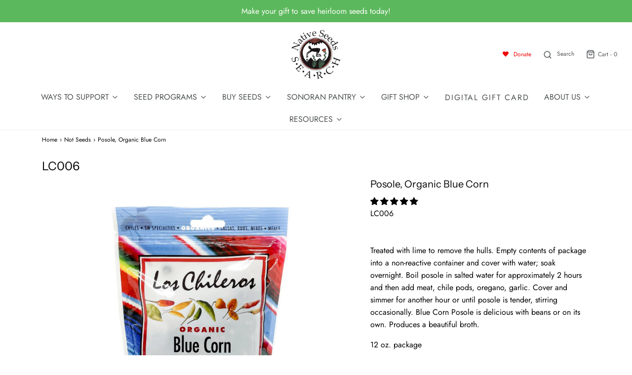

--- FILE ---
content_type: text/html; charset=utf-8
request_url: https://www.nativeseeds.org/collections/not-seeds/products/lc006
body_size: 47660
content:
<!DOCTYPE html>
<!--[if lt IE 7 ]><html class="no-js ie ie6" lang="en"> <![endif]-->
<!--[if IE 7 ]><html class="no-js ie ie7" lang="en"> <![endif]-->
<!--[if IE 8 ]><html class="no-js ie ie8" lang="en"> <![endif]-->
<!--[if (gte IE 9)|!(IE)]><!-->
<html class="no-js" lang="en">
<!--<![endif]-->

<head>

	<meta charset="utf-8">
    <meta name="facebook-domain-verification" content="h56krg66d5o1zywgz65le3fb93jif9" />

	<!--[if lt IE 9]>
		<script src="//html5shim.googlecode.com/svn/trunk/html5.js"></script>
	<![endif]--><title>
		Posole, Organic Blue Corn &ndash; Native-Seeds-Search
	</title>

	<link rel="preconnect" href="https://cdn.shopify.com" crossorigin>

	<script type="text/javascript">
		document.documentElement.className = document.documentElement.className.replace('no-js', 'js');
	</script>

	
	<meta name="description" content="12 oz package of blue corn posole with hulls removed. Produces a beautiful, rich broth. Blue Corn Posole is delicious with beans, meat, or on its own!">
	

	
	<meta name="viewport" content="width=device-width, initial-scale=1" />
	

	<!-- /snippets/social-meta-tags.liquid -->


<meta property="og:site_name" content="Native-Seeds-Search">
<meta property="og:url" content="https://www.nativeseeds.org/products/lc006">
<meta property="og:title" content="Posole, Organic Blue Corn">
<meta property="og:type" content="product">
<meta property="og:description" content="12 oz package of blue corn posole with hulls removed. Produces a beautiful, rich broth. Blue Corn Posole is delicious with beans, meat, or on its own!">

  <meta property="og:price:amount" content="7.00">
  <meta property="og:price:currency" content="USD">

<meta property="og:image" content="http://www.nativeseeds.org/cdn/shop/products/loschilerosbluecornposole-1_1200x1200.jpg?v=1669149059"><meta property="og:image" content="http://www.nativeseeds.org/cdn/shop/products/1311104360_DSC_0033-web_1200x1200.jpeg?v=1669149059">
<meta property="og:image:alt" content="Treated with lime to remove the hulls. Empty contents of package into a non-reactive container and cover with water; soak overnight. Boil posole in salted water for approximately 2 hours and then add meat, chile pods, oregano, garlic. Cover and simmer for another hour or until posole is tender, stirring occasionally. Blue Corn Posole is delicious with beans or on its own. Produces a beautiful broth.  12 oz. package"><meta property="og:image:alt" content="Posole, Organic Blue Corn">
<meta property="og:image:secure_url" content="https://www.nativeseeds.org/cdn/shop/products/loschilerosbluecornposole-1_1200x1200.jpg?v=1669149059"><meta property="og:image:secure_url" content="https://www.nativeseeds.org/cdn/shop/products/1311104360_DSC_0033-web_1200x1200.jpeg?v=1669149059">


<meta name="twitter:card" content="summary_large_image">
<meta name="twitter:title" content="Posole, Organic Blue Corn">
<meta name="twitter:description" content="12 oz package of blue corn posole with hulls removed. Produces a beautiful, rich broth. Blue Corn Posole is delicious with beans, meat, or on its own!">


	<link rel="canonical" href="https://www.nativeseeds.org/products/lc006" />

	<!-- CSS -->
	<style>
/*============================================================================
  Typography
==============================================================================*/





@font-face {
  font-family: "Instrument Sans";
  font-weight: 400;
  font-style: normal;
  font-display: swap;
  src: url("//www.nativeseeds.org/cdn/fonts/instrument_sans/instrumentsans_n4.db86542ae5e1596dbdb28c279ae6c2086c4c5bfa.woff2") format("woff2"),
       url("//www.nativeseeds.org/cdn/fonts/instrument_sans/instrumentsans_n4.510f1b081e58d08c30978f465518799851ef6d8b.woff") format("woff");
}

@font-face {
  font-family: Jost;
  font-weight: 400;
  font-style: normal;
  font-display: swap;
  src: url("//www.nativeseeds.org/cdn/fonts/jost/jost_n4.d47a1b6347ce4a4c9f437608011273009d91f2b7.woff2") format("woff2"),
       url("//www.nativeseeds.org/cdn/fonts/jost/jost_n4.791c46290e672b3f85c3d1c651ef2efa3819eadd.woff") format("woff");
}

@font-face {
  font-family: Jost;
  font-weight: 400;
  font-style: normal;
  font-display: swap;
  src: url("//www.nativeseeds.org/cdn/fonts/jost/jost_n4.d47a1b6347ce4a4c9f437608011273009d91f2b7.woff2") format("woff2"),
       url("//www.nativeseeds.org/cdn/fonts/jost/jost_n4.791c46290e672b3f85c3d1c651ef2efa3819eadd.woff") format("woff");
}


  @font-face {
  font-family: Jost;
  font-weight: 700;
  font-style: normal;
  font-display: swap;
  src: url("//www.nativeseeds.org/cdn/fonts/jost/jost_n7.921dc18c13fa0b0c94c5e2517ffe06139c3615a3.woff2") format("woff2"),
       url("//www.nativeseeds.org/cdn/fonts/jost/jost_n7.cbfc16c98c1e195f46c536e775e4e959c5f2f22b.woff") format("woff");
}




  @font-face {
  font-family: Jost;
  font-weight: 400;
  font-style: italic;
  font-display: swap;
  src: url("//www.nativeseeds.org/cdn/fonts/jost/jost_i4.b690098389649750ada222b9763d55796c5283a5.woff2") format("woff2"),
       url("//www.nativeseeds.org/cdn/fonts/jost/jost_i4.fd766415a47e50b9e391ae7ec04e2ae25e7e28b0.woff") format("woff");
}




  @font-face {
  font-family: Jost;
  font-weight: 700;
  font-style: italic;
  font-display: swap;
  src: url("//www.nativeseeds.org/cdn/fonts/jost/jost_i7.d8201b854e41e19d7ed9b1a31fe4fe71deea6d3f.woff2") format("woff2"),
       url("//www.nativeseeds.org/cdn/fonts/jost/jost_i7.eae515c34e26b6c853efddc3fc0c552e0de63757.woff") format("woff");
}



/*============================================================================
  #General Variables
==============================================================================*/

:root {
  --page-background: #ffffff;

  --color-primary: #000000;
  --disabled-color-primary: rgba(0, 0, 0, 0.5);
  --color-primary-opacity: rgba(0, 0, 0, 0.03);
  --link-color: #000000;
  --active-link-color: #000000;

  --button-background-color: #bd4343;
  --button-background-hover-color: #449d44;
  --button-background-hover-color-lighten: #4caf4c;
  --button-text-color: #ffffff;

  --sale-color: #82aef2;
  --sale-text-color: #000000;
  --sale-color-faint: rgba(130, 174, 242, 0.1);
  --sold-out-color: #000000;
  --sold-out-text-color: #ffffff;

  --header-background: #ffffff;
  --header-text: #4e5254;
  --header-border-color: rgba(78, 82, 84, 0.1);
  --header-border-color-dark: rgba(78, 82, 84, 0.15);
  --header-hover-background-color: rgba(78, 82, 84, 0.1);
  --header-overlay-text: #000000;

  --sticky-header-background: #ffffff;
  --sticky-header-text: #000000;
  --sticky-header-border: rgba(0, 0, 0, 0.1);

  --mobile-menu-text: #ffffff;
  --mobile-menu-background: #656565;
  --mobile-menu-border-color: rgba(255, 255, 255, 0.5);

  --footer-background: #ffffff;
  --footer-text: #464646;
  --footer-hover-background-color: rgba(70, 70, 70, 0.1);


  --pop-up-text: #000000;
  --pop-up-background: #ebebeb;

  --secondary-color: rgba(0, 0, 0, 1) !default;
  --select-padding: 5px;
  --select-radius: 2px !default;

  --border-color: rgba(0, 0, 0, 0.5);
  --border-search: rgba(78, 82, 84, 0.1);
  --border-color-subtle: rgba(0, 0, 0, 0.1);
  --border-color-subtle-darken: #000000;

  --color-scheme-light-background: #F3F3F3;
  --color-scheme-light-background-hover: rgba(243, 243, 243, 0.1);
  --color-scheme-light-text: #414141;
  --color-scheme-light-text-hover: rgba(65, 65, 65, 0.7);
  --color-scheme-light-input-hover: rgba(65, 65, 65, 0.1);
  --color-scheme-light-link: #656565;
  --color-scheme-light-link-active: #656565;

  --color-scheme-accent-background: #edffff;
  --color-scheme-accent-background-hover: rgba(237, 255, 255, 0.1);
  --color-scheme-accent-text: #1565d6;
  --color-scheme-accent-text-hover: rgba(21, 101, 214, 0.7);
  --color-scheme-accent-input-hover: rgba(21, 101, 214, 0.1);
  --color-scheme-accent-link: #ffffff;
  --color-scheme-accent-link-active: #ffffff;

  --color-scheme-dark-background: #242424;
  --color-scheme-dark-background-hover: rgba(36, 36, 36, 0.1);
  --color-scheme-dark-text: #ffffff;
  --color-scheme-dark-text-hover: rgba(255, 255, 255, 0.7);
  --color-scheme-dark-input-hover: rgba(255, 255, 255, 0.1);
  --color-scheme-dark-link: #F3F3F3;
  --color-scheme-dark-link-active: #F3F3F3;

  --header-font-stack: "Instrument Sans", sans-serif;
  --header-font-weight: 400;
  --header-font-style: normal;
  --header-font-transform: none;

  
  --header-letter-spacing: normal;
  

  --body-font-stack: Jost, sans-serif;
  --body-font-weight: 400;
  --body-font-style: normal;
  --body-font-size-int: 16;
  --body-font-size: 16px;

  --subheading-font-stack: Jost, sans-serif;
  --subheading-font-weight: 400;
  --subheading-font-style: normal;
  --subheading-font-transform: none;
  --subheading-case: none;

  
  --heading-base: 28;
  --subheading-base: 14;
  --subheading-2-font-size: 16px;
  --subheading-2-line-height: 20px;
  --product-titles: 20;
  --subpage-header: 20;
  --subpage-header-px: 20px;
  --subpage-header-line-height: 28px;
  --heading-font-size: 28px;
  --heading-line-height: 36px;
  --subheading-font-size: 14px;
  --subheading-line-height: 18px;
  

  --color-image-overlay: #000000;
  --color-image-overlay-text: #ffffff;
  --image-overlay-opacity: calc(60 / 100);

  --flexslider-icon-eot: //www.nativeseeds.org/cdn/shop/t/34/assets/flexslider-icon.eot?v=70838442330258149421647543966;
  --flexslider-icon-eot-ie: //www.nativeseeds.org/cdn/shop/t/34/assets/flexslider-icon.eot%23iefix?9917;
  --flexslider-icon-woff: //www.nativeseeds.org/cdn/shop/t/34/assets/flexslider-icon.eot?v=70838442330258149421647543966;
  --flexslider-icon-ttf: //www.nativeseeds.org/cdn/shop/t/34/assets/flexslider-icon.eot?v=70838442330258149421647543966;
  --flexslider-icon-svg: //www.nativeseeds.org/cdn/shop/t/34/assets/flexslider-icon.eot?v=70838442330258149421647543966;

  --delete-button-png: //www.nativeseeds.org/cdn/shop/t/34/assets/delete.png?9917;
  --loader-svg: //www.nativeseeds.org/cdn/shop/t/34/assets/loader.svg?v=119822953187440061741647543968;

  
  --mobile-menu-link-transform: uppercase;
  --mobile-menu-link-letter-spacing: 2px;
  

  
  --buttons-transform: none;
  --buttons-letter-spacing: 0;
  

  
    --button-font-family: var(--subheading-font-stack);
    --button-font-weight: var(--subheading-font-weight);
    --button-font-style: var(--subheading-font-style);
    --button-font-size: var(--subheading-font-size);
  

  
    --button-font-size-int: var(--body-font-size-int);
  

  
    --subheading-letter-spacing: normal;
  

  
    --nav-font-family: var(--subheading-font-stack);
    --nav-font-weight: var(--subheading-font-weight);
    --nav-font-style: var(--subheading-font-style);
  

  
    --nav-text-transform: uppercase;
    --nav-letter-spacing: 2px;
  

  
    --nav-font-size-int: var(--body-font-size-int);
  

  --password-text-color: #000000;
  --password-error-background: #feebeb;
  --password-error-text: #7e1412;
  --password-login-background: #111111;
  --password-login-text: #b8b8b8;
  --password-btn-text: #ffffff;
  --password-btn-background: #000000;
  --password-btn-background-success: #4caf50;
  --success-color: #28a745;
  --error-color: #b94a48;

  /* Shop Pay Installments variables */
  --color-body: #ffffff;
  --color-bg: #ffffff;
}
</style>


	
	<link rel="preload" href="//www.nativeseeds.org/cdn/shop/t/34/assets/theme-product.min.css?v=37544450903508446141647544006" as="style">
	<link href="//www.nativeseeds.org/cdn/shop/t/34/assets/theme-product.min.css?v=37544450903508446141647544006" rel="stylesheet" type="text/css" media="all" />
	

	<link href="//www.nativeseeds.org/cdn/shop/t/34/assets/custom.css?v=80047548824787632111660207821" rel="stylesheet" type="text/css" media="all" />
    
     <!-- Modifications for NSS - 18 Mar 2021 -->
  	<link href="//www.nativeseeds.org/cdn/shop/t/34/assets/nss-modifications.css?v=107412609223098226361661100973" rel="stylesheet" type="text/css" media="all" />
    <link rel="stylesheet" href="https://use.fontawesome.com/releases/v5.5.0/css/all.css" integrity="sha384-B4dIYHKNBt8Bc12p+WXckhzcICo0wtJAoU8YZTY5qE0Id1GSseTk6S+L3BlXeVIU" crossorigin="anonymous">


	

	

	
	<link rel="shortcut icon" href="//www.nativeseeds.org/cdn/shop/files/NSSlogocolorx75_32x32.jpg?v=1631417820" type="image/png">
	

	<link rel="sitemap" type="application/xml" title="Sitemap" href="/sitemap.xml" />

	<script>window.performance && window.performance.mark && window.performance.mark('shopify.content_for_header.start');</script><meta name="google-site-verification" content="XKocz0h6Fl6U4XVcp8N1xAFS9qwJT5kRMQTOL6ZX1nQ">
<meta id="shopify-digital-wallet" name="shopify-digital-wallet" content="/1570808/digital_wallets/dialog">
<meta name="shopify-checkout-api-token" content="b20b02a7f74d397c0ea83c427038e891">
<meta id="in-context-paypal-metadata" data-shop-id="1570808" data-venmo-supported="true" data-environment="production" data-locale="en_US" data-paypal-v4="true" data-currency="USD">
<link rel="alternate" type="application/json+oembed" href="https://www.nativeseeds.org/products/lc006.oembed">
<script async="async" src="/checkouts/internal/preloads.js?locale=en-US"></script>
<script id="apple-pay-shop-capabilities" type="application/json">{"shopId":1570808,"countryCode":"US","currencyCode":"USD","merchantCapabilities":["supports3DS"],"merchantId":"gid:\/\/shopify\/Shop\/1570808","merchantName":"Native-Seeds-Search","requiredBillingContactFields":["postalAddress","email","phone"],"requiredShippingContactFields":["postalAddress","email","phone"],"shippingType":"shipping","supportedNetworks":["visa","masterCard","amex","discover","elo","jcb"],"total":{"type":"pending","label":"Native-Seeds-Search","amount":"1.00"},"shopifyPaymentsEnabled":true,"supportsSubscriptions":true}</script>
<script id="shopify-features" type="application/json">{"accessToken":"b20b02a7f74d397c0ea83c427038e891","betas":["rich-media-storefront-analytics"],"domain":"www.nativeseeds.org","predictiveSearch":true,"shopId":1570808,"locale":"en"}</script>
<script>var Shopify = Shopify || {};
Shopify.shop = "native-seeds-search.myshopify.com";
Shopify.locale = "en";
Shopify.currency = {"active":"USD","rate":"1.0"};
Shopify.country = "US";
Shopify.theme = {"name":"Envy-V31.0.1 NSS V0.1","id":128511443098,"schema_name":"Envy","schema_version":"31.0.1","theme_store_id":411,"role":"main"};
Shopify.theme.handle = "null";
Shopify.theme.style = {"id":null,"handle":null};
Shopify.cdnHost = "www.nativeseeds.org/cdn";
Shopify.routes = Shopify.routes || {};
Shopify.routes.root = "/";</script>
<script type="module">!function(o){(o.Shopify=o.Shopify||{}).modules=!0}(window);</script>
<script>!function(o){function n(){var o=[];function n(){o.push(Array.prototype.slice.apply(arguments))}return n.q=o,n}var t=o.Shopify=o.Shopify||{};t.loadFeatures=n(),t.autoloadFeatures=n()}(window);</script>
<script id="shop-js-analytics" type="application/json">{"pageType":"product"}</script>
<script defer="defer" async type="module" src="//www.nativeseeds.org/cdn/shopifycloud/shop-js/modules/v2/client.init-shop-cart-sync_IZsNAliE.en.esm.js"></script>
<script defer="defer" async type="module" src="//www.nativeseeds.org/cdn/shopifycloud/shop-js/modules/v2/chunk.common_0OUaOowp.esm.js"></script>
<script type="module">
  await import("//www.nativeseeds.org/cdn/shopifycloud/shop-js/modules/v2/client.init-shop-cart-sync_IZsNAliE.en.esm.js");
await import("//www.nativeseeds.org/cdn/shopifycloud/shop-js/modules/v2/chunk.common_0OUaOowp.esm.js");

  window.Shopify.SignInWithShop?.initShopCartSync?.({"fedCMEnabled":true,"windoidEnabled":true});

</script>
<script>(function() {
  var isLoaded = false;
  function asyncLoad() {
    if (isLoaded) return;
    isLoaded = true;
    var urls = ["https:\/\/chimpstatic.com\/mcjs-connected\/js\/users\/7656bb829dda82ae5ca65a018\/ee1dd102ab2060375bb8d60ec.js?shop=native-seeds-search.myshopify.com","https:\/\/cdn.shopify.com\/s\/files\/1\/0157\/0808\/t\/34\/assets\/booster_eu_cookie_1570808.js?v=1660147144\u0026shop=native-seeds-search.myshopify.com","\/\/www.powr.io\/powr.js?powr-token=native-seeds-search.myshopify.com\u0026external-type=shopify\u0026shop=native-seeds-search.myshopify.com"];
    for (var i = 0; i < urls.length; i++) {
      var s = document.createElement('script');
      s.type = 'text/javascript';
      s.async = true;
      s.src = urls[i];
      var x = document.getElementsByTagName('script')[0];
      x.parentNode.insertBefore(s, x);
    }
  };
  if(window.attachEvent) {
    window.attachEvent('onload', asyncLoad);
  } else {
    window.addEventListener('load', asyncLoad, false);
  }
})();</script>
<script id="__st">var __st={"a":1570808,"offset":-25200,"reqid":"0b8f7eb6-d2a8-46b8-ae8a-9d317a633e9f-1768365583","pageurl":"www.nativeseeds.org\/collections\/not-seeds\/products\/lc006","u":"2710cd8409de","p":"product","rtyp":"product","rid":93773878};</script>
<script>window.ShopifyPaypalV4VisibilityTracking = true;</script>
<script id="captcha-bootstrap">!function(){'use strict';const t='contact',e='account',n='new_comment',o=[[t,t],['blogs',n],['comments',n],[t,'customer']],c=[[e,'customer_login'],[e,'guest_login'],[e,'recover_customer_password'],[e,'create_customer']],r=t=>t.map((([t,e])=>`form[action*='/${t}']:not([data-nocaptcha='true']) input[name='form_type'][value='${e}']`)).join(','),a=t=>()=>t?[...document.querySelectorAll(t)].map((t=>t.form)):[];function s(){const t=[...o],e=r(t);return a(e)}const i='password',u='form_key',d=['recaptcha-v3-token','g-recaptcha-response','h-captcha-response',i],f=()=>{try{return window.sessionStorage}catch{return}},m='__shopify_v',_=t=>t.elements[u];function p(t,e,n=!1){try{const o=window.sessionStorage,c=JSON.parse(o.getItem(e)),{data:r}=function(t){const{data:e,action:n}=t;return t[m]||n?{data:e,action:n}:{data:t,action:n}}(c);for(const[e,n]of Object.entries(r))t.elements[e]&&(t.elements[e].value=n);n&&o.removeItem(e)}catch(o){console.error('form repopulation failed',{error:o})}}const l='form_type',E='cptcha';function T(t){t.dataset[E]=!0}const w=window,h=w.document,L='Shopify',v='ce_forms',y='captcha';let A=!1;((t,e)=>{const n=(g='f06e6c50-85a8-45c8-87d0-21a2b65856fe',I='https://cdn.shopify.com/shopifycloud/storefront-forms-hcaptcha/ce_storefront_forms_captcha_hcaptcha.v1.5.2.iife.js',D={infoText:'Protected by hCaptcha',privacyText:'Privacy',termsText:'Terms'},(t,e,n)=>{const o=w[L][v],c=o.bindForm;if(c)return c(t,g,e,D).then(n);var r;o.q.push([[t,g,e,D],n]),r=I,A||(h.body.append(Object.assign(h.createElement('script'),{id:'captcha-provider',async:!0,src:r})),A=!0)});var g,I,D;w[L]=w[L]||{},w[L][v]=w[L][v]||{},w[L][v].q=[],w[L][y]=w[L][y]||{},w[L][y].protect=function(t,e){n(t,void 0,e),T(t)},Object.freeze(w[L][y]),function(t,e,n,w,h,L){const[v,y,A,g]=function(t,e,n){const i=e?o:[],u=t?c:[],d=[...i,...u],f=r(d),m=r(i),_=r(d.filter((([t,e])=>n.includes(e))));return[a(f),a(m),a(_),s()]}(w,h,L),I=t=>{const e=t.target;return e instanceof HTMLFormElement?e:e&&e.form},D=t=>v().includes(t);t.addEventListener('submit',(t=>{const e=I(t);if(!e)return;const n=D(e)&&!e.dataset.hcaptchaBound&&!e.dataset.recaptchaBound,o=_(e),c=g().includes(e)&&(!o||!o.value);(n||c)&&t.preventDefault(),c&&!n&&(function(t){try{if(!f())return;!function(t){const e=f();if(!e)return;const n=_(t);if(!n)return;const o=n.value;o&&e.removeItem(o)}(t);const e=Array.from(Array(32),(()=>Math.random().toString(36)[2])).join('');!function(t,e){_(t)||t.append(Object.assign(document.createElement('input'),{type:'hidden',name:u})),t.elements[u].value=e}(t,e),function(t,e){const n=f();if(!n)return;const o=[...t.querySelectorAll(`input[type='${i}']`)].map((({name:t})=>t)),c=[...d,...o],r={};for(const[a,s]of new FormData(t).entries())c.includes(a)||(r[a]=s);n.setItem(e,JSON.stringify({[m]:1,action:t.action,data:r}))}(t,e)}catch(e){console.error('failed to persist form',e)}}(e),e.submit())}));const S=(t,e)=>{t&&!t.dataset[E]&&(n(t,e.some((e=>e===t))),T(t))};for(const o of['focusin','change'])t.addEventListener(o,(t=>{const e=I(t);D(e)&&S(e,y())}));const B=e.get('form_key'),M=e.get(l),P=B&&M;t.addEventListener('DOMContentLoaded',(()=>{const t=y();if(P)for(const e of t)e.elements[l].value===M&&p(e,B);[...new Set([...A(),...v().filter((t=>'true'===t.dataset.shopifyCaptcha))])].forEach((e=>S(e,t)))}))}(h,new URLSearchParams(w.location.search),n,t,e,['guest_login'])})(!0,!0)}();</script>
<script integrity="sha256-4kQ18oKyAcykRKYeNunJcIwy7WH5gtpwJnB7kiuLZ1E=" data-source-attribution="shopify.loadfeatures" defer="defer" src="//www.nativeseeds.org/cdn/shopifycloud/storefront/assets/storefront/load_feature-a0a9edcb.js" crossorigin="anonymous"></script>
<script data-source-attribution="shopify.dynamic_checkout.dynamic.init">var Shopify=Shopify||{};Shopify.PaymentButton=Shopify.PaymentButton||{isStorefrontPortableWallets:!0,init:function(){window.Shopify.PaymentButton.init=function(){};var t=document.createElement("script");t.src="https://www.nativeseeds.org/cdn/shopifycloud/portable-wallets/latest/portable-wallets.en.js",t.type="module",document.head.appendChild(t)}};
</script>
<script data-source-attribution="shopify.dynamic_checkout.buyer_consent">
  function portableWalletsHideBuyerConsent(e){var t=document.getElementById("shopify-buyer-consent"),n=document.getElementById("shopify-subscription-policy-button");t&&n&&(t.classList.add("hidden"),t.setAttribute("aria-hidden","true"),n.removeEventListener("click",e))}function portableWalletsShowBuyerConsent(e){var t=document.getElementById("shopify-buyer-consent"),n=document.getElementById("shopify-subscription-policy-button");t&&n&&(t.classList.remove("hidden"),t.removeAttribute("aria-hidden"),n.addEventListener("click",e))}window.Shopify?.PaymentButton&&(window.Shopify.PaymentButton.hideBuyerConsent=portableWalletsHideBuyerConsent,window.Shopify.PaymentButton.showBuyerConsent=portableWalletsShowBuyerConsent);
</script>
<script>
  function portableWalletsCleanup(e){e&&e.src&&console.error("Failed to load portable wallets script "+e.src);var t=document.querySelectorAll("shopify-accelerated-checkout .shopify-payment-button__skeleton, shopify-accelerated-checkout-cart .wallet-cart-button__skeleton"),e=document.getElementById("shopify-buyer-consent");for(let e=0;e<t.length;e++)t[e].remove();e&&e.remove()}function portableWalletsNotLoadedAsModule(e){e instanceof ErrorEvent&&"string"==typeof e.message&&e.message.includes("import.meta")&&"string"==typeof e.filename&&e.filename.includes("portable-wallets")&&(window.removeEventListener("error",portableWalletsNotLoadedAsModule),window.Shopify.PaymentButton.failedToLoad=e,"loading"===document.readyState?document.addEventListener("DOMContentLoaded",window.Shopify.PaymentButton.init):window.Shopify.PaymentButton.init())}window.addEventListener("error",portableWalletsNotLoadedAsModule);
</script>

<script type="module" src="https://www.nativeseeds.org/cdn/shopifycloud/portable-wallets/latest/portable-wallets.en.js" onError="portableWalletsCleanup(this)" crossorigin="anonymous"></script>
<script nomodule>
  document.addEventListener("DOMContentLoaded", portableWalletsCleanup);
</script>

<link id="shopify-accelerated-checkout-styles" rel="stylesheet" media="screen" href="https://www.nativeseeds.org/cdn/shopifycloud/portable-wallets/latest/accelerated-checkout-backwards-compat.css" crossorigin="anonymous">
<style id="shopify-accelerated-checkout-cart">
        #shopify-buyer-consent {
  margin-top: 1em;
  display: inline-block;
  width: 100%;
}

#shopify-buyer-consent.hidden {
  display: none;
}

#shopify-subscription-policy-button {
  background: none;
  border: none;
  padding: 0;
  text-decoration: underline;
  font-size: inherit;
  cursor: pointer;
}

#shopify-subscription-policy-button::before {
  box-shadow: none;
}

      </style>

<script>window.performance && window.performance.mark && window.performance.mark('shopify.content_for_header.end');</script>

	<script type="text/javascript">
		window.wetheme = {
			name: 'Envy',
		};
	</script>

	

	
  
<!-- Start of Judge.me Core -->
<link rel="dns-prefetch" href="https://cdn.judge.me/">
<script data-cfasync='false' class='jdgm-settings-script'>window.jdgmSettings={"pagination":5,"disable_web_reviews":false,"badge_no_review_text":"No reviews","badge_n_reviews_text":"{{ n }} review/reviews","hide_badge_preview_if_no_reviews":true,"badge_hide_text":false,"enforce_center_preview_badge":false,"widget_title":"Customer Reviews","widget_open_form_text":"Write a review","widget_close_form_text":"Cancel review","widget_refresh_page_text":"Refresh page","widget_summary_text":"Based on {{ number_of_reviews }} review/reviews","widget_no_review_text":"Be the first to write a review","widget_name_field_text":"Display name","widget_verified_name_field_text":"Verified Name (public)","widget_name_placeholder_text":"Display name","widget_required_field_error_text":"This field is required.","widget_email_field_text":"Email address","widget_verified_email_field_text":"Verified Email (private, can not be edited)","widget_email_placeholder_text":"Your email address","widget_email_field_error_text":"Please enter a valid email address.","widget_rating_field_text":"Rating","widget_review_title_field_text":"Review Title","widget_review_title_placeholder_text":"Give your review a title","widget_review_body_field_text":"Review content","widget_review_body_placeholder_text":"Start writing here...","widget_pictures_field_text":"Picture/Video (optional)","widget_submit_review_text":"Submit Review","widget_submit_verified_review_text":"Submit Verified Review","widget_submit_success_msg_with_auto_publish":"Thank you! Please refresh the page in a few moments to see your review. You can remove or edit your review by logging into \u003ca href='https://judge.me/login' target='_blank' rel='nofollow noopener'\u003eJudge.me\u003c/a\u003e","widget_submit_success_msg_no_auto_publish":"Thank you! Your review will be published as soon as it is approved by the shop admin. You can remove or edit your review by logging into \u003ca href='https://judge.me/login' target='_blank' rel='nofollow noopener'\u003eJudge.me\u003c/a\u003e","widget_show_default_reviews_out_of_total_text":"Showing {{ n_reviews_shown }} out of {{ n_reviews }} reviews.","widget_show_all_link_text":"Show all","widget_show_less_link_text":"Show less","widget_author_said_text":"{{ reviewer_name }} said:","widget_days_text":"{{ n }} days ago","widget_weeks_text":"{{ n }} week/weeks ago","widget_months_text":"{{ n }} month/months ago","widget_years_text":"{{ n }} year/years ago","widget_yesterday_text":"Yesterday","widget_today_text":"Today","widget_replied_text":"\u003e\u003e {{ shop_name }} replied:","widget_read_more_text":"Read more","widget_reviewer_name_as_initial":"","widget_rating_filter_color":"#fbcd0a","widget_rating_filter_see_all_text":"See all reviews","widget_sorting_most_recent_text":"Most Recent","widget_sorting_highest_rating_text":"Highest Rating","widget_sorting_lowest_rating_text":"Lowest Rating","widget_sorting_with_pictures_text":"Only Pictures","widget_sorting_most_helpful_text":"Most Helpful","widget_open_question_form_text":"Ask a question","widget_reviews_subtab_text":"Reviews","widget_questions_subtab_text":"Questions","widget_question_label_text":"Question","widget_answer_label_text":"Answer","widget_question_placeholder_text":"Write your question here","widget_submit_question_text":"Submit Question","widget_question_submit_success_text":"Thank you for your question! We will notify you once it gets answered.","verified_badge_text":"Verified","verified_badge_bg_color":"","verified_badge_text_color":"","verified_badge_placement":"left-of-reviewer-name","widget_review_max_height":"","widget_hide_border":false,"widget_social_share":false,"widget_thumb":false,"widget_review_location_show":false,"widget_location_format":"","all_reviews_include_out_of_store_products":true,"all_reviews_out_of_store_text":"(out of store)","all_reviews_pagination":100,"all_reviews_product_name_prefix_text":"about","enable_review_pictures":false,"enable_question_anwser":false,"widget_theme":"default","review_date_format":"mm/dd/yyyy","default_sort_method":"most-recent","widget_product_reviews_subtab_text":"Product Reviews","widget_shop_reviews_subtab_text":"Shop Reviews","widget_other_products_reviews_text":"Reviews for other products","widget_store_reviews_subtab_text":"Store reviews","widget_no_store_reviews_text":"This store hasn't received any reviews yet","widget_web_restriction_product_reviews_text":"This product hasn't received any reviews yet","widget_no_items_text":"No items found","widget_show_more_text":"Show more","widget_write_a_store_review_text":"Write a Store Review","widget_other_languages_heading":"Reviews in Other Languages","widget_translate_review_text":"Translate review to {{ language }}","widget_translating_review_text":"Translating...","widget_show_original_translation_text":"Show original ({{ language }})","widget_translate_review_failed_text":"Review couldn't be translated.","widget_translate_review_retry_text":"Retry","widget_translate_review_try_again_later_text":"Try again later","show_product_url_for_grouped_product":false,"widget_sorting_pictures_first_text":"Pictures First","show_pictures_on_all_rev_page_mobile":false,"show_pictures_on_all_rev_page_desktop":false,"floating_tab_hide_mobile_install_preference":false,"floating_tab_button_name":"★ Reviews","floating_tab_title":"Let customers speak for us","floating_tab_button_color":"","floating_tab_button_background_color":"","floating_tab_url":"","floating_tab_url_enabled":false,"floating_tab_tab_style":"text","all_reviews_text_badge_text":"Customers rate us {{ shop.metafields.judgeme.all_reviews_rating | round: 1 }}/5 based on {{ shop.metafields.judgeme.all_reviews_count }} reviews.","all_reviews_text_badge_text_branded_style":"{{ shop.metafields.judgeme.all_reviews_rating | round: 1 }} out of 5 stars based on {{ shop.metafields.judgeme.all_reviews_count }} reviews","is_all_reviews_text_badge_a_link":false,"show_stars_for_all_reviews_text_badge":false,"all_reviews_text_badge_url":"","all_reviews_text_style":"text","all_reviews_text_color_style":"judgeme_brand_color","all_reviews_text_color":"#108474","all_reviews_text_show_jm_brand":true,"featured_carousel_show_header":true,"featured_carousel_title":"Let customers speak for us","testimonials_carousel_title":"Customers are saying","videos_carousel_title":"Real customer stories","cards_carousel_title":"Customers are saying","featured_carousel_count_text":"from {{ n }} reviews","featured_carousel_add_link_to_all_reviews_page":false,"featured_carousel_url":"","featured_carousel_show_images":true,"featured_carousel_autoslide_interval":5,"featured_carousel_arrows_on_the_sides":false,"featured_carousel_height":250,"featured_carousel_width":80,"featured_carousel_image_size":0,"featured_carousel_image_height":250,"featured_carousel_arrow_color":"#eeeeee","verified_count_badge_style":"vintage","verified_count_badge_orientation":"horizontal","verified_count_badge_color_style":"judgeme_brand_color","verified_count_badge_color":"#108474","is_verified_count_badge_a_link":false,"verified_count_badge_url":"","verified_count_badge_show_jm_brand":true,"widget_rating_preset_default":5,"widget_first_sub_tab":"product-reviews","widget_show_histogram":true,"widget_histogram_use_custom_color":false,"widget_pagination_use_custom_color":false,"widget_star_use_custom_color":false,"widget_verified_badge_use_custom_color":false,"widget_write_review_use_custom_color":false,"picture_reminder_submit_button":"Upload Pictures","enable_review_videos":false,"mute_video_by_default":false,"widget_sorting_videos_first_text":"Videos First","widget_review_pending_text":"Pending","featured_carousel_items_for_large_screen":3,"social_share_options_order":"Facebook,Twitter","remove_microdata_snippet":true,"disable_json_ld":false,"enable_json_ld_products":false,"preview_badge_show_question_text":false,"preview_badge_no_question_text":"No questions","preview_badge_n_question_text":"{{ number_of_questions }} question/questions","qa_badge_show_icon":false,"qa_badge_position":"same-row","remove_judgeme_branding":false,"widget_add_search_bar":false,"widget_search_bar_placeholder":"Search","widget_sorting_verified_only_text":"Verified only","featured_carousel_theme":"default","featured_carousel_show_rating":true,"featured_carousel_show_title":true,"featured_carousel_show_body":true,"featured_carousel_show_date":false,"featured_carousel_show_reviewer":true,"featured_carousel_show_product":false,"featured_carousel_header_background_color":"#108474","featured_carousel_header_text_color":"#ffffff","featured_carousel_name_product_separator":"reviewed","featured_carousel_full_star_background":"#108474","featured_carousel_empty_star_background":"#dadada","featured_carousel_vertical_theme_background":"#f9fafb","featured_carousel_verified_badge_enable":false,"featured_carousel_verified_badge_color":"#108474","featured_carousel_border_style":"round","featured_carousel_review_line_length_limit":3,"featured_carousel_more_reviews_button_text":"Read more reviews","featured_carousel_view_product_button_text":"View product","all_reviews_page_load_reviews_on":"scroll","all_reviews_page_load_more_text":"Load More Reviews","disable_fb_tab_reviews":false,"enable_ajax_cdn_cache":false,"widget_public_name_text":"displayed publicly like","default_reviewer_name":"John Smith","default_reviewer_name_has_non_latin":true,"widget_reviewer_anonymous":"Anonymous","medals_widget_title":"Judge.me Review Medals","medals_widget_background_color":"#f9fafb","medals_widget_position":"footer_all_pages","medals_widget_border_color":"#f9fafb","medals_widget_verified_text_position":"left","medals_widget_use_monochromatic_version":false,"medals_widget_elements_color":"#108474","show_reviewer_avatar":true,"widget_invalid_yt_video_url_error_text":"Not a YouTube video URL","widget_max_length_field_error_text":"Please enter no more than {0} characters.","widget_show_country_flag":false,"widget_show_collected_via_shop_app":true,"widget_verified_by_shop_badge_style":"light","widget_verified_by_shop_text":"Verified by Shop","widget_show_photo_gallery":false,"widget_load_with_code_splitting":true,"widget_ugc_install_preference":false,"widget_ugc_title":"Made by us, Shared by you","widget_ugc_subtitle":"Tag us to see your picture featured in our page","widget_ugc_arrows_color":"#ffffff","widget_ugc_primary_button_text":"Buy Now","widget_ugc_primary_button_background_color":"#108474","widget_ugc_primary_button_text_color":"#ffffff","widget_ugc_primary_button_border_width":"0","widget_ugc_primary_button_border_style":"none","widget_ugc_primary_button_border_color":"#108474","widget_ugc_primary_button_border_radius":"25","widget_ugc_secondary_button_text":"Load More","widget_ugc_secondary_button_background_color":"#ffffff","widget_ugc_secondary_button_text_color":"#108474","widget_ugc_secondary_button_border_width":"2","widget_ugc_secondary_button_border_style":"solid","widget_ugc_secondary_button_border_color":"#108474","widget_ugc_secondary_button_border_radius":"25","widget_ugc_reviews_button_text":"View Reviews","widget_ugc_reviews_button_background_color":"#ffffff","widget_ugc_reviews_button_text_color":"#108474","widget_ugc_reviews_button_border_width":"2","widget_ugc_reviews_button_border_style":"solid","widget_ugc_reviews_button_border_color":"#108474","widget_ugc_reviews_button_border_radius":"25","widget_ugc_reviews_button_link_to":"judgeme-reviews-page","widget_ugc_show_post_date":true,"widget_ugc_max_width":"800","widget_rating_metafield_value_type":true,"widget_primary_color":"#108474","widget_enable_secondary_color":false,"widget_secondary_color":"#edf5f5","widget_summary_average_rating_text":"{{ average_rating }} out of 5","widget_media_grid_title":"Customer photos \u0026 videos","widget_media_grid_see_more_text":"See more","widget_round_style":false,"widget_show_product_medals":true,"widget_verified_by_judgeme_text":"Verified by Judge.me","widget_show_store_medals":true,"widget_verified_by_judgeme_text_in_store_medals":"Verified by Judge.me","widget_media_field_exceed_quantity_message":"Sorry, we can only accept {{ max_media }} for one review.","widget_media_field_exceed_limit_message":"{{ file_name }} is too large, please select a {{ media_type }} less than {{ size_limit }}MB.","widget_review_submitted_text":"Review Submitted!","widget_question_submitted_text":"Question Submitted!","widget_close_form_text_question":"Cancel","widget_write_your_answer_here_text":"Write your answer here","widget_enabled_branded_link":true,"widget_show_collected_by_judgeme":false,"widget_reviewer_name_color":"","widget_write_review_text_color":"","widget_write_review_bg_color":"","widget_collected_by_judgeme_text":"collected by Judge.me","widget_pagination_type":"standard","widget_load_more_text":"Load More","widget_load_more_color":"#108474","widget_full_review_text":"Full Review","widget_read_more_reviews_text":"Read More Reviews","widget_read_questions_text":"Read Questions","widget_questions_and_answers_text":"Questions \u0026 Answers","widget_verified_by_text":"Verified by","widget_verified_text":"Verified","widget_number_of_reviews_text":"{{ number_of_reviews }} reviews","widget_back_button_text":"Back","widget_next_button_text":"Next","widget_custom_forms_filter_button":"Filters","custom_forms_style":"vertical","widget_show_review_information":false,"how_reviews_are_collected":"How reviews are collected?","widget_show_review_keywords":false,"widget_gdpr_statement":"How we use your data: We'll only contact you about the review you left, and only if necessary. By submitting your review, you agree to Judge.me's \u003ca href='https://judge.me/terms' target='_blank' rel='nofollow noopener'\u003eterms\u003c/a\u003e, \u003ca href='https://judge.me/privacy' target='_blank' rel='nofollow noopener'\u003eprivacy\u003c/a\u003e and \u003ca href='https://judge.me/content-policy' target='_blank' rel='nofollow noopener'\u003econtent\u003c/a\u003e policies.","widget_multilingual_sorting_enabled":false,"widget_translate_review_content_enabled":false,"widget_translate_review_content_method":"manual","popup_widget_review_selection":"automatically_with_pictures","popup_widget_round_border_style":true,"popup_widget_show_title":true,"popup_widget_show_body":true,"popup_widget_show_reviewer":false,"popup_widget_show_product":true,"popup_widget_show_pictures":true,"popup_widget_use_review_picture":true,"popup_widget_show_on_home_page":true,"popup_widget_show_on_product_page":true,"popup_widget_show_on_collection_page":true,"popup_widget_show_on_cart_page":true,"popup_widget_position":"bottom_left","popup_widget_first_review_delay":5,"popup_widget_duration":5,"popup_widget_interval":5,"popup_widget_review_count":5,"popup_widget_hide_on_mobile":true,"review_snippet_widget_round_border_style":true,"review_snippet_widget_card_color":"#FFFFFF","review_snippet_widget_slider_arrows_background_color":"#FFFFFF","review_snippet_widget_slider_arrows_color":"#000000","review_snippet_widget_star_color":"#108474","show_product_variant":false,"all_reviews_product_variant_label_text":"Variant: ","widget_show_verified_branding":false,"widget_ai_summary_title":"Customers say","widget_ai_summary_disclaimer":"AI-powered review summary based on recent customer reviews","widget_show_ai_summary":false,"widget_show_ai_summary_bg":false,"widget_show_review_title_input":true,"redirect_reviewers_invited_via_email":"review_widget","request_store_review_after_product_review":false,"request_review_other_products_in_order":false,"review_form_color_scheme":"default","review_form_corner_style":"square","review_form_star_color":{},"review_form_text_color":"#333333","review_form_background_color":"#ffffff","review_form_field_background_color":"#fafafa","review_form_button_color":{},"review_form_button_text_color":"#ffffff","review_form_modal_overlay_color":"#000000","review_content_screen_title_text":"How would you rate this product?","review_content_introduction_text":"We would love it if you would share a bit about your experience.","store_review_form_title_text":"How would you rate this store?","store_review_form_introduction_text":"We would love it if you would share a bit about your experience.","show_review_guidance_text":true,"one_star_review_guidance_text":"Poor","five_star_review_guidance_text":"Great","customer_information_screen_title_text":"About you","customer_information_introduction_text":"Please tell us more about you.","custom_questions_screen_title_text":"Your experience in more detail","custom_questions_introduction_text":"Here are a few questions to help us understand more about your experience.","review_submitted_screen_title_text":"Thanks for your review!","review_submitted_screen_thank_you_text":"We are processing it and it will appear on the store soon.","review_submitted_screen_email_verification_text":"Please confirm your email by clicking the link we just sent you. This helps us keep reviews authentic.","review_submitted_request_store_review_text":"Would you like to share your experience of shopping with us?","review_submitted_review_other_products_text":"Would you like to review these products?","store_review_screen_title_text":"Would you like to share your experience of shopping with us?","store_review_introduction_text":"We value your feedback and use it to improve. Please share any thoughts or suggestions you have.","reviewer_media_screen_title_picture_text":"Share a picture","reviewer_media_introduction_picture_text":"Upload a photo to support your review.","reviewer_media_screen_title_video_text":"Share a video","reviewer_media_introduction_video_text":"Upload a video to support your review.","reviewer_media_screen_title_picture_or_video_text":"Share a picture or video","reviewer_media_introduction_picture_or_video_text":"Upload a photo or video to support your review.","reviewer_media_youtube_url_text":"Paste your Youtube URL here","advanced_settings_next_step_button_text":"Next","advanced_settings_close_review_button_text":"Close","modal_write_review_flow":false,"write_review_flow_required_text":"Required","write_review_flow_privacy_message_text":"We respect your privacy.","write_review_flow_anonymous_text":"Post review as anonymous","write_review_flow_visibility_text":"This won't be visible to other customers.","write_review_flow_multiple_selection_help_text":"Select as many as you like","write_review_flow_single_selection_help_text":"Select one option","write_review_flow_required_field_error_text":"This field is required","write_review_flow_invalid_email_error_text":"Please enter a valid email address","write_review_flow_max_length_error_text":"Max. {{ max_length }} characters.","write_review_flow_media_upload_text":"\u003cb\u003eClick to upload\u003c/b\u003e or drag and drop","write_review_flow_gdpr_statement":"We'll only contact you about your review if necessary. By submitting your review, you agree to our \u003ca href='https://judge.me/terms' target='_blank' rel='nofollow noopener'\u003eterms and conditions\u003c/a\u003e and \u003ca href='https://judge.me/privacy' target='_blank' rel='nofollow noopener'\u003eprivacy policy\u003c/a\u003e.","rating_only_reviews_enabled":false,"show_negative_reviews_help_screen":false,"new_review_flow_help_screen_rating_threshold":3,"negative_review_resolution_screen_title_text":"Tell us more","negative_review_resolution_text":"Your experience matters to us. If there were issues with your purchase, we're here to help. Feel free to reach out to us, we'd love the opportunity to make things right.","negative_review_resolution_button_text":"Contact us","negative_review_resolution_proceed_with_review_text":"Leave a review","negative_review_resolution_subject":"Issue with purchase from {{ shop_name }}.{{ order_name }}","preview_badge_collection_page_install_status":false,"widget_review_custom_css":"","preview_badge_custom_css":"","preview_badge_stars_count":"5-stars","featured_carousel_custom_css":"","floating_tab_custom_css":"","all_reviews_widget_custom_css":"","medals_widget_custom_css":"","verified_badge_custom_css":"","all_reviews_text_custom_css":"","transparency_badges_collected_via_store_invite":false,"transparency_badges_from_another_provider":false,"transparency_badges_collected_from_store_visitor":false,"transparency_badges_collected_by_verified_review_provider":false,"transparency_badges_earned_reward":false,"transparency_badges_collected_via_store_invite_text":"Review collected via store invitation","transparency_badges_from_another_provider_text":"Review collected from another provider","transparency_badges_collected_from_store_visitor_text":"Review collected from a store visitor","transparency_badges_written_in_google_text":"Review written in Google","transparency_badges_written_in_etsy_text":"Review written in Etsy","transparency_badges_written_in_shop_app_text":"Review written in Shop App","transparency_badges_earned_reward_text":"Review earned a reward for future purchase","product_review_widget_per_page":10,"widget_store_review_label_text":"Review about the store","checkout_comment_extension_title_on_product_page":"Customer Comments","checkout_comment_extension_num_latest_comment_show":5,"checkout_comment_extension_format":"name_and_timestamp","checkout_comment_customer_name":"last_initial","checkout_comment_comment_notification":true,"preview_badge_collection_page_install_preference":false,"preview_badge_home_page_install_preference":false,"preview_badge_product_page_install_preference":true,"review_widget_install_preference":"","review_carousel_install_preference":false,"floating_reviews_tab_install_preference":"none","verified_reviews_count_badge_install_preference":false,"all_reviews_text_install_preference":false,"review_widget_best_location":true,"judgeme_medals_install_preference":false,"review_widget_revamp_enabled":false,"review_widget_qna_enabled":false,"review_widget_header_theme":"minimal","review_widget_widget_title_enabled":true,"review_widget_header_text_size":"medium","review_widget_header_text_weight":"regular","review_widget_average_rating_style":"compact","review_widget_bar_chart_enabled":true,"review_widget_bar_chart_type":"numbers","review_widget_bar_chart_style":"standard","review_widget_expanded_media_gallery_enabled":false,"review_widget_reviews_section_theme":"standard","review_widget_image_style":"thumbnails","review_widget_review_image_ratio":"square","review_widget_stars_size":"medium","review_widget_verified_badge":"standard_text","review_widget_review_title_text_size":"medium","review_widget_review_text_size":"medium","review_widget_review_text_length":"medium","review_widget_number_of_columns_desktop":3,"review_widget_carousel_transition_speed":5,"review_widget_custom_questions_answers_display":"always","review_widget_button_text_color":"#FFFFFF","review_widget_text_color":"#000000","review_widget_lighter_text_color":"#7B7B7B","review_widget_corner_styling":"soft","review_widget_review_word_singular":"review","review_widget_review_word_plural":"reviews","review_widget_voting_label":"Helpful?","review_widget_shop_reply_label":"Reply from {{ shop_name }}:","review_widget_filters_title":"Filters","qna_widget_question_word_singular":"Question","qna_widget_question_word_plural":"Questions","qna_widget_answer_reply_label":"Answer from {{ answerer_name }}:","qna_content_screen_title_text":"Ask a question about this product","qna_widget_question_required_field_error_text":"Please enter your question.","qna_widget_flow_gdpr_statement":"We'll only contact you about your question if necessary. By submitting your question, you agree to our \u003ca href='https://judge.me/terms' target='_blank' rel='nofollow noopener'\u003eterms and conditions\u003c/a\u003e and \u003ca href='https://judge.me/privacy' target='_blank' rel='nofollow noopener'\u003eprivacy policy\u003c/a\u003e.","qna_widget_question_submitted_text":"Thanks for your question!","qna_widget_close_form_text_question":"Close","qna_widget_question_submit_success_text":"We’ll notify you by email when your question is answered.","all_reviews_widget_v2025_enabled":false,"all_reviews_widget_v2025_header_theme":"default","all_reviews_widget_v2025_widget_title_enabled":true,"all_reviews_widget_v2025_header_text_size":"medium","all_reviews_widget_v2025_header_text_weight":"regular","all_reviews_widget_v2025_average_rating_style":"compact","all_reviews_widget_v2025_bar_chart_enabled":true,"all_reviews_widget_v2025_bar_chart_type":"numbers","all_reviews_widget_v2025_bar_chart_style":"standard","all_reviews_widget_v2025_expanded_media_gallery_enabled":false,"all_reviews_widget_v2025_show_store_medals":true,"all_reviews_widget_v2025_show_photo_gallery":true,"all_reviews_widget_v2025_show_review_keywords":false,"all_reviews_widget_v2025_show_ai_summary":false,"all_reviews_widget_v2025_show_ai_summary_bg":false,"all_reviews_widget_v2025_add_search_bar":false,"all_reviews_widget_v2025_default_sort_method":"most-recent","all_reviews_widget_v2025_reviews_per_page":10,"all_reviews_widget_v2025_reviews_section_theme":"default","all_reviews_widget_v2025_image_style":"thumbnails","all_reviews_widget_v2025_review_image_ratio":"square","all_reviews_widget_v2025_stars_size":"medium","all_reviews_widget_v2025_verified_badge":"bold_badge","all_reviews_widget_v2025_review_title_text_size":"medium","all_reviews_widget_v2025_review_text_size":"medium","all_reviews_widget_v2025_review_text_length":"medium","all_reviews_widget_v2025_number_of_columns_desktop":3,"all_reviews_widget_v2025_carousel_transition_speed":5,"all_reviews_widget_v2025_custom_questions_answers_display":"always","all_reviews_widget_v2025_show_product_variant":false,"all_reviews_widget_v2025_show_reviewer_avatar":true,"all_reviews_widget_v2025_reviewer_name_as_initial":"","all_reviews_widget_v2025_review_location_show":false,"all_reviews_widget_v2025_location_format":"","all_reviews_widget_v2025_show_country_flag":false,"all_reviews_widget_v2025_verified_by_shop_badge_style":"light","all_reviews_widget_v2025_social_share":false,"all_reviews_widget_v2025_social_share_options_order":"Facebook,Twitter,LinkedIn,Pinterest","all_reviews_widget_v2025_pagination_type":"standard","all_reviews_widget_v2025_button_text_color":"#FFFFFF","all_reviews_widget_v2025_text_color":"#000000","all_reviews_widget_v2025_lighter_text_color":"#7B7B7B","all_reviews_widget_v2025_corner_styling":"soft","all_reviews_widget_v2025_title":"Customer reviews","all_reviews_widget_v2025_ai_summary_title":"Customers say about this store","all_reviews_widget_v2025_no_review_text":"Be the first to write a review","platform":"shopify","branding_url":"https://app.judge.me/reviews/stores/www.nativeseeds.org","branding_text":"Powered by Judge.me","locale":"en","reply_name":"Native-Seeds-Search","widget_version":"2.1","footer":true,"autopublish":true,"review_dates":true,"enable_custom_form":false,"shop_use_review_site":true,"shop_locale":"en","enable_multi_locales_translations":true,"show_review_title_input":true,"review_verification_email_status":"always","can_be_branded":true,"reply_name_text":"Native-Seeds-Search"};</script> <style class='jdgm-settings-style'>.jdgm-xx{left:0}.jdgm-histogram .jdgm-histogram__bar-content{background:#fbcd0a}.jdgm-histogram .jdgm-histogram__bar:after{background:#fbcd0a}.jdgm-prev-badge[data-average-rating='0.00']{display:none !important}.jdgm-author-all-initials{display:none !important}.jdgm-author-last-initial{display:none !important}.jdgm-rev-widg__title{visibility:hidden}.jdgm-rev-widg__summary-text{visibility:hidden}.jdgm-prev-badge__text{visibility:hidden}.jdgm-rev__replier:before{content:'Native-Seeds-Search'}.jdgm-rev__prod-link-prefix:before{content:'about'}.jdgm-rev__variant-label:before{content:'Variant: '}.jdgm-rev__out-of-store-text:before{content:'(out of store)'}@media only screen and (min-width: 768px){.jdgm-rev__pics .jdgm-rev_all-rev-page-picture-separator,.jdgm-rev__pics .jdgm-rev__product-picture{display:none}}@media only screen and (max-width: 768px){.jdgm-rev__pics .jdgm-rev_all-rev-page-picture-separator,.jdgm-rev__pics .jdgm-rev__product-picture{display:none}}.jdgm-preview-badge[data-template="collection"]{display:none !important}.jdgm-preview-badge[data-template="index"]{display:none !important}.jdgm-verified-count-badget[data-from-snippet="true"]{display:none !important}.jdgm-carousel-wrapper[data-from-snippet="true"]{display:none !important}.jdgm-all-reviews-text[data-from-snippet="true"]{display:none !important}.jdgm-medals-section[data-from-snippet="true"]{display:none !important}.jdgm-ugc-media-wrapper[data-from-snippet="true"]{display:none !important}.jdgm-rev__transparency-badge[data-badge-type="review_collected_via_store_invitation"]{display:none !important}.jdgm-rev__transparency-badge[data-badge-type="review_collected_from_another_provider"]{display:none !important}.jdgm-rev__transparency-badge[data-badge-type="review_collected_from_store_visitor"]{display:none !important}.jdgm-rev__transparency-badge[data-badge-type="review_written_in_etsy"]{display:none !important}.jdgm-rev__transparency-badge[data-badge-type="review_written_in_google_business"]{display:none !important}.jdgm-rev__transparency-badge[data-badge-type="review_written_in_shop_app"]{display:none !important}.jdgm-rev__transparency-badge[data-badge-type="review_earned_for_future_purchase"]{display:none !important}
</style> <style class='jdgm-settings-style'></style>

  
  
  
  <style class='jdgm-miracle-styles'>
  @-webkit-keyframes jdgm-spin{0%{-webkit-transform:rotate(0deg);-ms-transform:rotate(0deg);transform:rotate(0deg)}100%{-webkit-transform:rotate(359deg);-ms-transform:rotate(359deg);transform:rotate(359deg)}}@keyframes jdgm-spin{0%{-webkit-transform:rotate(0deg);-ms-transform:rotate(0deg);transform:rotate(0deg)}100%{-webkit-transform:rotate(359deg);-ms-transform:rotate(359deg);transform:rotate(359deg)}}@font-face{font-family:'JudgemeStar';src:url("[data-uri]") format("woff");font-weight:normal;font-style:normal}.jdgm-star{font-family:'JudgemeStar';display:inline !important;text-decoration:none !important;padding:0 4px 0 0 !important;margin:0 !important;font-weight:bold;opacity:1;-webkit-font-smoothing:antialiased;-moz-osx-font-smoothing:grayscale}.jdgm-star:hover{opacity:1}.jdgm-star:last-of-type{padding:0 !important}.jdgm-star.jdgm--on:before{content:"\e000"}.jdgm-star.jdgm--off:before{content:"\e001"}.jdgm-star.jdgm--half:before{content:"\e002"}.jdgm-widget *{margin:0;line-height:1.4;-webkit-box-sizing:border-box;-moz-box-sizing:border-box;box-sizing:border-box;-webkit-overflow-scrolling:touch}.jdgm-hidden{display:none !important;visibility:hidden !important}.jdgm-temp-hidden{display:none}.jdgm-spinner{width:40px;height:40px;margin:auto;border-radius:50%;border-top:2px solid #eee;border-right:2px solid #eee;border-bottom:2px solid #eee;border-left:2px solid #ccc;-webkit-animation:jdgm-spin 0.8s infinite linear;animation:jdgm-spin 0.8s infinite linear}.jdgm-prev-badge{display:block !important}

</style>


  
  
   


<script data-cfasync='false' class='jdgm-script'>
!function(e){window.jdgm=window.jdgm||{},jdgm.CDN_HOST="https://cdn.judge.me/",
jdgm.docReady=function(d){(e.attachEvent?"complete"===e.readyState:"loading"!==e.readyState)?
setTimeout(d,0):e.addEventListener("DOMContentLoaded",d)},jdgm.loadCSS=function(d,t,o,s){
!o&&jdgm.loadCSS.requestedUrls.indexOf(d)>=0||(jdgm.loadCSS.requestedUrls.push(d),
(s=e.createElement("link")).rel="stylesheet",s.class="jdgm-stylesheet",s.media="nope!",
s.href=d,s.onload=function(){this.media="all",t&&setTimeout(t)},e.body.appendChild(s))},
jdgm.loadCSS.requestedUrls=[],jdgm.docReady(function(){(window.jdgmLoadCSS||e.querySelectorAll(
".jdgm-widget, .jdgm-all-reviews-page").length>0)&&(jdgmSettings.widget_load_with_code_splitting?
parseFloat(jdgmSettings.widget_version)>=3?jdgm.loadCSS(jdgm.CDN_HOST+"widget_v3/base.css"):
jdgm.loadCSS(jdgm.CDN_HOST+"widget/base.css"):jdgm.loadCSS(jdgm.CDN_HOST+"shopify_v2.css"))})}(document);
</script>
<script async data-cfasync="false" type="text/javascript" src="https://cdn.judge.me/loader.js"></script>

<noscript><link rel="stylesheet" type="text/css" media="all" href="https://cdn.judge.me/shopify_v2.css"></noscript>
<!-- End of Judge.me Core -->




  <!-- <script>
  document.getElementById('dropdown-submenu__link').addEventListener('click', function() {
    gtag('event', 'menu_click', {
      'event_category': 'navigation',
      'event_label': 'Sonoran Pantry Menu',
      'value': 1
    });
  });
</script> -->

  <!-- <script>
  document.querySelectorAll('.dropdown-submenu__link').forEach(function(item) {
    item.addEventListener('click', function() {
      gtag('event', 'menu_click', {
        'event_category': 'navigation',
        'event_label': this.textContent.trim(), // Dynamically set event label
        'value': 1
      });
    });
  });
</script> -->
  
<!-- Added for Lucky Orange App Trail
JPH - 17 Sept 2024 -->
<script async defer src="https://tools.luckyorange.com/core/lo.js?site-id=d1e8759c"></script>
<script src="https://cdn.shopify.com/extensions/019b7cd0-6587-73c3-9937-bcc2249fa2c4/lb-upsell-227/assets/lb-selleasy.js" type="text/javascript" defer="defer"></script>
<script src="https://cdn.shopify.com/extensions/8d2c31d3-a828-4daf-820f-80b7f8e01c39/nova-eu-cookie-bar-gdpr-4/assets/nova-cookie-app-embed.js" type="text/javascript" defer="defer"></script>
<link href="https://cdn.shopify.com/extensions/8d2c31d3-a828-4daf-820f-80b7f8e01c39/nova-eu-cookie-bar-gdpr-4/assets/nova-cookie.css" rel="stylesheet" type="text/css" media="all">
<link href="https://monorail-edge.shopifysvc.com" rel="dns-prefetch">
<script>(function(){if ("sendBeacon" in navigator && "performance" in window) {try {var session_token_from_headers = performance.getEntriesByType('navigation')[0].serverTiming.find(x => x.name == '_s').description;} catch {var session_token_from_headers = undefined;}var session_cookie_matches = document.cookie.match(/_shopify_s=([^;]*)/);var session_token_from_cookie = session_cookie_matches && session_cookie_matches.length === 2 ? session_cookie_matches[1] : "";var session_token = session_token_from_headers || session_token_from_cookie || "";function handle_abandonment_event(e) {var entries = performance.getEntries().filter(function(entry) {return /monorail-edge.shopifysvc.com/.test(entry.name);});if (!window.abandonment_tracked && entries.length === 0) {window.abandonment_tracked = true;var currentMs = Date.now();var navigation_start = performance.timing.navigationStart;var payload = {shop_id: 1570808,url: window.location.href,navigation_start,duration: currentMs - navigation_start,session_token,page_type: "product"};window.navigator.sendBeacon("https://monorail-edge.shopifysvc.com/v1/produce", JSON.stringify({schema_id: "online_store_buyer_site_abandonment/1.1",payload: payload,metadata: {event_created_at_ms: currentMs,event_sent_at_ms: currentMs}}));}}window.addEventListener('pagehide', handle_abandonment_event);}}());</script>
<script id="web-pixels-manager-setup">(function e(e,d,r,n,o){if(void 0===o&&(o={}),!Boolean(null===(a=null===(i=window.Shopify)||void 0===i?void 0:i.analytics)||void 0===a?void 0:a.replayQueue)){var i,a;window.Shopify=window.Shopify||{};var t=window.Shopify;t.analytics=t.analytics||{};var s=t.analytics;s.replayQueue=[],s.publish=function(e,d,r){return s.replayQueue.push([e,d,r]),!0};try{self.performance.mark("wpm:start")}catch(e){}var l=function(){var e={modern:/Edge?\/(1{2}[4-9]|1[2-9]\d|[2-9]\d{2}|\d{4,})\.\d+(\.\d+|)|Firefox\/(1{2}[4-9]|1[2-9]\d|[2-9]\d{2}|\d{4,})\.\d+(\.\d+|)|Chrom(ium|e)\/(9{2}|\d{3,})\.\d+(\.\d+|)|(Maci|X1{2}).+ Version\/(15\.\d+|(1[6-9]|[2-9]\d|\d{3,})\.\d+)([,.]\d+|)( \(\w+\)|)( Mobile\/\w+|) Safari\/|Chrome.+OPR\/(9{2}|\d{3,})\.\d+\.\d+|(CPU[ +]OS|iPhone[ +]OS|CPU[ +]iPhone|CPU IPhone OS|CPU iPad OS)[ +]+(15[._]\d+|(1[6-9]|[2-9]\d|\d{3,})[._]\d+)([._]\d+|)|Android:?[ /-](13[3-9]|1[4-9]\d|[2-9]\d{2}|\d{4,})(\.\d+|)(\.\d+|)|Android.+Firefox\/(13[5-9]|1[4-9]\d|[2-9]\d{2}|\d{4,})\.\d+(\.\d+|)|Android.+Chrom(ium|e)\/(13[3-9]|1[4-9]\d|[2-9]\d{2}|\d{4,})\.\d+(\.\d+|)|SamsungBrowser\/([2-9]\d|\d{3,})\.\d+/,legacy:/Edge?\/(1[6-9]|[2-9]\d|\d{3,})\.\d+(\.\d+|)|Firefox\/(5[4-9]|[6-9]\d|\d{3,})\.\d+(\.\d+|)|Chrom(ium|e)\/(5[1-9]|[6-9]\d|\d{3,})\.\d+(\.\d+|)([\d.]+$|.*Safari\/(?![\d.]+ Edge\/[\d.]+$))|(Maci|X1{2}).+ Version\/(10\.\d+|(1[1-9]|[2-9]\d|\d{3,})\.\d+)([,.]\d+|)( \(\w+\)|)( Mobile\/\w+|) Safari\/|Chrome.+OPR\/(3[89]|[4-9]\d|\d{3,})\.\d+\.\d+|(CPU[ +]OS|iPhone[ +]OS|CPU[ +]iPhone|CPU IPhone OS|CPU iPad OS)[ +]+(10[._]\d+|(1[1-9]|[2-9]\d|\d{3,})[._]\d+)([._]\d+|)|Android:?[ /-](13[3-9]|1[4-9]\d|[2-9]\d{2}|\d{4,})(\.\d+|)(\.\d+|)|Mobile Safari.+OPR\/([89]\d|\d{3,})\.\d+\.\d+|Android.+Firefox\/(13[5-9]|1[4-9]\d|[2-9]\d{2}|\d{4,})\.\d+(\.\d+|)|Android.+Chrom(ium|e)\/(13[3-9]|1[4-9]\d|[2-9]\d{2}|\d{4,})\.\d+(\.\d+|)|Android.+(UC? ?Browser|UCWEB|U3)[ /]?(15\.([5-9]|\d{2,})|(1[6-9]|[2-9]\d|\d{3,})\.\d+)\.\d+|SamsungBrowser\/(5\.\d+|([6-9]|\d{2,})\.\d+)|Android.+MQ{2}Browser\/(14(\.(9|\d{2,})|)|(1[5-9]|[2-9]\d|\d{3,})(\.\d+|))(\.\d+|)|K[Aa][Ii]OS\/(3\.\d+|([4-9]|\d{2,})\.\d+)(\.\d+|)/},d=e.modern,r=e.legacy,n=navigator.userAgent;return n.match(d)?"modern":n.match(r)?"legacy":"unknown"}(),u="modern"===l?"modern":"legacy",c=(null!=n?n:{modern:"",legacy:""})[u],f=function(e){return[e.baseUrl,"/wpm","/b",e.hashVersion,"modern"===e.buildTarget?"m":"l",".js"].join("")}({baseUrl:d,hashVersion:r,buildTarget:u}),m=function(e){var d=e.version,r=e.bundleTarget,n=e.surface,o=e.pageUrl,i=e.monorailEndpoint;return{emit:function(e){var a=e.status,t=e.errorMsg,s=(new Date).getTime(),l=JSON.stringify({metadata:{event_sent_at_ms:s},events:[{schema_id:"web_pixels_manager_load/3.1",payload:{version:d,bundle_target:r,page_url:o,status:a,surface:n,error_msg:t},metadata:{event_created_at_ms:s}}]});if(!i)return console&&console.warn&&console.warn("[Web Pixels Manager] No Monorail endpoint provided, skipping logging."),!1;try{return self.navigator.sendBeacon.bind(self.navigator)(i,l)}catch(e){}var u=new XMLHttpRequest;try{return u.open("POST",i,!0),u.setRequestHeader("Content-Type","text/plain"),u.send(l),!0}catch(e){return console&&console.warn&&console.warn("[Web Pixels Manager] Got an unhandled error while logging to Monorail."),!1}}}}({version:r,bundleTarget:l,surface:e.surface,pageUrl:self.location.href,monorailEndpoint:e.monorailEndpoint});try{o.browserTarget=l,function(e){var d=e.src,r=e.async,n=void 0===r||r,o=e.onload,i=e.onerror,a=e.sri,t=e.scriptDataAttributes,s=void 0===t?{}:t,l=document.createElement("script"),u=document.querySelector("head"),c=document.querySelector("body");if(l.async=n,l.src=d,a&&(l.integrity=a,l.crossOrigin="anonymous"),s)for(var f in s)if(Object.prototype.hasOwnProperty.call(s,f))try{l.dataset[f]=s[f]}catch(e){}if(o&&l.addEventListener("load",o),i&&l.addEventListener("error",i),u)u.appendChild(l);else{if(!c)throw new Error("Did not find a head or body element to append the script");c.appendChild(l)}}({src:f,async:!0,onload:function(){if(!function(){var e,d;return Boolean(null===(d=null===(e=window.Shopify)||void 0===e?void 0:e.analytics)||void 0===d?void 0:d.initialized)}()){var d=window.webPixelsManager.init(e)||void 0;if(d){var r=window.Shopify.analytics;r.replayQueue.forEach((function(e){var r=e[0],n=e[1],o=e[2];d.publishCustomEvent(r,n,o)})),r.replayQueue=[],r.publish=d.publishCustomEvent,r.visitor=d.visitor,r.initialized=!0}}},onerror:function(){return m.emit({status:"failed",errorMsg:"".concat(f," has failed to load")})},sri:function(e){var d=/^sha384-[A-Za-z0-9+/=]+$/;return"string"==typeof e&&d.test(e)}(c)?c:"",scriptDataAttributes:o}),m.emit({status:"loading"})}catch(e){m.emit({status:"failed",errorMsg:(null==e?void 0:e.message)||"Unknown error"})}}})({shopId: 1570808,storefrontBaseUrl: "https://www.nativeseeds.org",extensionsBaseUrl: "https://extensions.shopifycdn.com/cdn/shopifycloud/web-pixels-manager",monorailEndpoint: "https://monorail-edge.shopifysvc.com/unstable/produce_batch",surface: "storefront-renderer",enabledBetaFlags: ["2dca8a86","a0d5f9d2"],webPixelsConfigList: [{"id":"1596162202","configuration":"{\"accountID\":\"selleasy-metrics-track\"}","eventPayloadVersion":"v1","runtimeContext":"STRICT","scriptVersion":"5aac1f99a8ca74af74cea751ede503d2","type":"APP","apiClientId":5519923,"privacyPurposes":[],"dataSharingAdjustments":{"protectedCustomerApprovalScopes":["read_customer_email","read_customer_name","read_customer_personal_data"]}},{"id":"1074757786","configuration":"{\"webPixelName\":\"Judge.me\"}","eventPayloadVersion":"v1","runtimeContext":"STRICT","scriptVersion":"34ad157958823915625854214640f0bf","type":"APP","apiClientId":683015,"privacyPurposes":["ANALYTICS"],"dataSharingAdjustments":{"protectedCustomerApprovalScopes":["read_customer_email","read_customer_name","read_customer_personal_data","read_customer_phone"]}},{"id":"627572890","configuration":"{\"config\":\"{\\\"google_tag_ids\\\":[\\\"G-3N7FZKJ7WE\\\",\\\"GT-MQBLFZMB\\\"],\\\"target_country\\\":\\\"ZZ\\\",\\\"gtag_events\\\":[{\\\"type\\\":\\\"search\\\",\\\"action_label\\\":\\\"G-3N7FZKJ7WE\\\"},{\\\"type\\\":\\\"begin_checkout\\\",\\\"action_label\\\":\\\"G-3N7FZKJ7WE\\\"},{\\\"type\\\":\\\"view_item\\\",\\\"action_label\\\":[\\\"G-3N7FZKJ7WE\\\",\\\"MC-6JPDBRC0XL\\\"]},{\\\"type\\\":\\\"purchase\\\",\\\"action_label\\\":[\\\"G-3N7FZKJ7WE\\\",\\\"MC-6JPDBRC0XL\\\"]},{\\\"type\\\":\\\"page_view\\\",\\\"action_label\\\":[\\\"G-3N7FZKJ7WE\\\",\\\"MC-6JPDBRC0XL\\\"]},{\\\"type\\\":\\\"add_payment_info\\\",\\\"action_label\\\":\\\"G-3N7FZKJ7WE\\\"},{\\\"type\\\":\\\"add_to_cart\\\",\\\"action_label\\\":\\\"G-3N7FZKJ7WE\\\"}],\\\"enable_monitoring_mode\\\":false}\"}","eventPayloadVersion":"v1","runtimeContext":"OPEN","scriptVersion":"b2a88bafab3e21179ed38636efcd8a93","type":"APP","apiClientId":1780363,"privacyPurposes":[],"dataSharingAdjustments":{"protectedCustomerApprovalScopes":["read_customer_address","read_customer_email","read_customer_name","read_customer_personal_data","read_customer_phone"]}},{"id":"220299418","configuration":"{\"pixel_id\":\"807687848103127\",\"pixel_type\":\"facebook_pixel\",\"metaapp_system_user_token\":\"-\"}","eventPayloadVersion":"v1","runtimeContext":"OPEN","scriptVersion":"ca16bc87fe92b6042fbaa3acc2fbdaa6","type":"APP","apiClientId":2329312,"privacyPurposes":["ANALYTICS","MARKETING","SALE_OF_DATA"],"dataSharingAdjustments":{"protectedCustomerApprovalScopes":["read_customer_address","read_customer_email","read_customer_name","read_customer_personal_data","read_customer_phone"]}},{"id":"shopify-app-pixel","configuration":"{}","eventPayloadVersion":"v1","runtimeContext":"STRICT","scriptVersion":"0450","apiClientId":"shopify-pixel","type":"APP","privacyPurposes":["ANALYTICS","MARKETING"]},{"id":"shopify-custom-pixel","eventPayloadVersion":"v1","runtimeContext":"LAX","scriptVersion":"0450","apiClientId":"shopify-pixel","type":"CUSTOM","privacyPurposes":["ANALYTICS","MARKETING"]}],isMerchantRequest: false,initData: {"shop":{"name":"Native-Seeds-Search","paymentSettings":{"currencyCode":"USD"},"myshopifyDomain":"native-seeds-search.myshopify.com","countryCode":"US","storefrontUrl":"https:\/\/www.nativeseeds.org"},"customer":null,"cart":null,"checkout":null,"productVariants":[{"price":{"amount":7.0,"currencyCode":"USD"},"product":{"title":"Posole, Organic Blue Corn","vendor":"Los Chileros","id":"93773878","untranslatedTitle":"Posole, Organic Blue Corn","url":"\/products\/lc006","type":"Food"},"id":"14556622913591","image":{"src":"\/\/www.nativeseeds.org\/cdn\/shop\/products\/loschilerosbluecornposole-1.jpg?v=1669149059"},"sku":"LC006","title":"Default Title","untranslatedTitle":"Default Title"}],"purchasingCompany":null},},"https://www.nativeseeds.org/cdn","7cecd0b6w90c54c6cpe92089d5m57a67346",{"modern":"","legacy":""},{"shopId":"1570808","storefrontBaseUrl":"https:\/\/www.nativeseeds.org","extensionBaseUrl":"https:\/\/extensions.shopifycdn.com\/cdn\/shopifycloud\/web-pixels-manager","surface":"storefront-renderer","enabledBetaFlags":"[\"2dca8a86\", \"a0d5f9d2\"]","isMerchantRequest":"false","hashVersion":"7cecd0b6w90c54c6cpe92089d5m57a67346","publish":"custom","events":"[[\"page_viewed\",{}],[\"product_viewed\",{\"productVariant\":{\"price\":{\"amount\":7.0,\"currencyCode\":\"USD\"},\"product\":{\"title\":\"Posole, Organic Blue Corn\",\"vendor\":\"Los Chileros\",\"id\":\"93773878\",\"untranslatedTitle\":\"Posole, Organic Blue Corn\",\"url\":\"\/products\/lc006\",\"type\":\"Food\"},\"id\":\"14556622913591\",\"image\":{\"src\":\"\/\/www.nativeseeds.org\/cdn\/shop\/products\/loschilerosbluecornposole-1.jpg?v=1669149059\"},\"sku\":\"LC006\",\"title\":\"Default Title\",\"untranslatedTitle\":\"Default Title\"}}]]"});</script><script>
  window.ShopifyAnalytics = window.ShopifyAnalytics || {};
  window.ShopifyAnalytics.meta = window.ShopifyAnalytics.meta || {};
  window.ShopifyAnalytics.meta.currency = 'USD';
  var meta = {"product":{"id":93773878,"gid":"gid:\/\/shopify\/Product\/93773878","vendor":"Los Chileros","type":"Food","handle":"lc006","variants":[{"id":14556622913591,"price":700,"name":"Posole, Organic Blue Corn","public_title":null,"sku":"LC006"}],"remote":false},"page":{"pageType":"product","resourceType":"product","resourceId":93773878,"requestId":"0b8f7eb6-d2a8-46b8-ae8a-9d317a633e9f-1768365583"}};
  for (var attr in meta) {
    window.ShopifyAnalytics.meta[attr] = meta[attr];
  }
</script>
<script class="analytics">
  (function () {
    var customDocumentWrite = function(content) {
      var jquery = null;

      if (window.jQuery) {
        jquery = window.jQuery;
      } else if (window.Checkout && window.Checkout.$) {
        jquery = window.Checkout.$;
      }

      if (jquery) {
        jquery('body').append(content);
      }
    };

    var hasLoggedConversion = function(token) {
      if (token) {
        return document.cookie.indexOf('loggedConversion=' + token) !== -1;
      }
      return false;
    }

    var setCookieIfConversion = function(token) {
      if (token) {
        var twoMonthsFromNow = new Date(Date.now());
        twoMonthsFromNow.setMonth(twoMonthsFromNow.getMonth() + 2);

        document.cookie = 'loggedConversion=' + token + '; expires=' + twoMonthsFromNow;
      }
    }

    var trekkie = window.ShopifyAnalytics.lib = window.trekkie = window.trekkie || [];
    if (trekkie.integrations) {
      return;
    }
    trekkie.methods = [
      'identify',
      'page',
      'ready',
      'track',
      'trackForm',
      'trackLink'
    ];
    trekkie.factory = function(method) {
      return function() {
        var args = Array.prototype.slice.call(arguments);
        args.unshift(method);
        trekkie.push(args);
        return trekkie;
      };
    };
    for (var i = 0; i < trekkie.methods.length; i++) {
      var key = trekkie.methods[i];
      trekkie[key] = trekkie.factory(key);
    }
    trekkie.load = function(config) {
      trekkie.config = config || {};
      trekkie.config.initialDocumentCookie = document.cookie;
      var first = document.getElementsByTagName('script')[0];
      var script = document.createElement('script');
      script.type = 'text/javascript';
      script.onerror = function(e) {
        var scriptFallback = document.createElement('script');
        scriptFallback.type = 'text/javascript';
        scriptFallback.onerror = function(error) {
                var Monorail = {
      produce: function produce(monorailDomain, schemaId, payload) {
        var currentMs = new Date().getTime();
        var event = {
          schema_id: schemaId,
          payload: payload,
          metadata: {
            event_created_at_ms: currentMs,
            event_sent_at_ms: currentMs
          }
        };
        return Monorail.sendRequest("https://" + monorailDomain + "/v1/produce", JSON.stringify(event));
      },
      sendRequest: function sendRequest(endpointUrl, payload) {
        // Try the sendBeacon API
        if (window && window.navigator && typeof window.navigator.sendBeacon === 'function' && typeof window.Blob === 'function' && !Monorail.isIos12()) {
          var blobData = new window.Blob([payload], {
            type: 'text/plain'
          });

          if (window.navigator.sendBeacon(endpointUrl, blobData)) {
            return true;
          } // sendBeacon was not successful

        } // XHR beacon

        var xhr = new XMLHttpRequest();

        try {
          xhr.open('POST', endpointUrl);
          xhr.setRequestHeader('Content-Type', 'text/plain');
          xhr.send(payload);
        } catch (e) {
          console.log(e);
        }

        return false;
      },
      isIos12: function isIos12() {
        return window.navigator.userAgent.lastIndexOf('iPhone; CPU iPhone OS 12_') !== -1 || window.navigator.userAgent.lastIndexOf('iPad; CPU OS 12_') !== -1;
      }
    };
    Monorail.produce('monorail-edge.shopifysvc.com',
      'trekkie_storefront_load_errors/1.1',
      {shop_id: 1570808,
      theme_id: 128511443098,
      app_name: "storefront",
      context_url: window.location.href,
      source_url: "//www.nativeseeds.org/cdn/s/trekkie.storefront.55c6279c31a6628627b2ba1c5ff367020da294e2.min.js"});

        };
        scriptFallback.async = true;
        scriptFallback.src = '//www.nativeseeds.org/cdn/s/trekkie.storefront.55c6279c31a6628627b2ba1c5ff367020da294e2.min.js';
        first.parentNode.insertBefore(scriptFallback, first);
      };
      script.async = true;
      script.src = '//www.nativeseeds.org/cdn/s/trekkie.storefront.55c6279c31a6628627b2ba1c5ff367020da294e2.min.js';
      first.parentNode.insertBefore(script, first);
    };
    trekkie.load(
      {"Trekkie":{"appName":"storefront","development":false,"defaultAttributes":{"shopId":1570808,"isMerchantRequest":null,"themeId":128511443098,"themeCityHash":"4170221042626621080","contentLanguage":"en","currency":"USD","eventMetadataId":"9c9de331-c842-420d-b7ee-6b509f4f0a52"},"isServerSideCookieWritingEnabled":true,"monorailRegion":"shop_domain","enabledBetaFlags":["65f19447"]},"Session Attribution":{},"S2S":{"facebookCapiEnabled":true,"source":"trekkie-storefront-renderer","apiClientId":580111}}
    );

    var loaded = false;
    trekkie.ready(function() {
      if (loaded) return;
      loaded = true;

      window.ShopifyAnalytics.lib = window.trekkie;

      var originalDocumentWrite = document.write;
      document.write = customDocumentWrite;
      try { window.ShopifyAnalytics.merchantGoogleAnalytics.call(this); } catch(error) {};
      document.write = originalDocumentWrite;

      window.ShopifyAnalytics.lib.page(null,{"pageType":"product","resourceType":"product","resourceId":93773878,"requestId":"0b8f7eb6-d2a8-46b8-ae8a-9d317a633e9f-1768365583","shopifyEmitted":true});

      var match = window.location.pathname.match(/checkouts\/(.+)\/(thank_you|post_purchase)/)
      var token = match? match[1]: undefined;
      if (!hasLoggedConversion(token)) {
        setCookieIfConversion(token);
        window.ShopifyAnalytics.lib.track("Viewed Product",{"currency":"USD","variantId":14556622913591,"productId":93773878,"productGid":"gid:\/\/shopify\/Product\/93773878","name":"Posole, Organic Blue Corn","price":"7.00","sku":"LC006","brand":"Los Chileros","variant":null,"category":"Food","nonInteraction":true,"remote":false},undefined,undefined,{"shopifyEmitted":true});
      window.ShopifyAnalytics.lib.track("monorail:\/\/trekkie_storefront_viewed_product\/1.1",{"currency":"USD","variantId":14556622913591,"productId":93773878,"productGid":"gid:\/\/shopify\/Product\/93773878","name":"Posole, Organic Blue Corn","price":"7.00","sku":"LC006","brand":"Los Chileros","variant":null,"category":"Food","nonInteraction":true,"remote":false,"referer":"https:\/\/www.nativeseeds.org\/collections\/not-seeds\/products\/lc006"});
      }
    });


        var eventsListenerScript = document.createElement('script');
        eventsListenerScript.async = true;
        eventsListenerScript.src = "//www.nativeseeds.org/cdn/shopifycloud/storefront/assets/shop_events_listener-3da45d37.js";
        document.getElementsByTagName('head')[0].appendChild(eventsListenerScript);

})();</script>
  <script>
  if (!window.ga || (window.ga && typeof window.ga !== 'function')) {
    window.ga = function ga() {
      (window.ga.q = window.ga.q || []).push(arguments);
      if (window.Shopify && window.Shopify.analytics && typeof window.Shopify.analytics.publish === 'function') {
        window.Shopify.analytics.publish("ga_stub_called", {}, {sendTo: "google_osp_migration"});
      }
      console.error("Shopify's Google Analytics stub called with:", Array.from(arguments), "\nSee https://help.shopify.com/manual/promoting-marketing/pixels/pixel-migration#google for more information.");
    };
    if (window.Shopify && window.Shopify.analytics && typeof window.Shopify.analytics.publish === 'function') {
      window.Shopify.analytics.publish("ga_stub_initialized", {}, {sendTo: "google_osp_migration"});
    }
  }
</script>
<script
  defer
  src="https://www.nativeseeds.org/cdn/shopifycloud/perf-kit/shopify-perf-kit-3.0.3.min.js"
  data-application="storefront-renderer"
  data-shop-id="1570808"
  data-render-region="gcp-us-central1"
  data-page-type="product"
  data-theme-instance-id="128511443098"
  data-theme-name="Envy"
  data-theme-version="31.0.1"
  data-monorail-region="shop_domain"
  data-resource-timing-sampling-rate="10"
  data-shs="true"
  data-shs-beacon="true"
  data-shs-export-with-fetch="true"
  data-shs-logs-sample-rate="1"
  data-shs-beacon-endpoint="https://www.nativeseeds.org/api/collect"
></script>
</head>

<body id="posole-organic-blue-corn"
	class="page-title--posole-organic-blue-corn template-product flexbox-wrapper animations-disabled">

	

	<div id="main-body" class="" data-editor-open="false">
		<div class="no-js disclaimer container">
			<p>This store requires javascript to be enabled for some features to work correctly.</p>
		</div>

		<div id="slideout-overlay"></div>

		<div id="shopify-section-announcement-bar" class="shopify-section"><link href="//www.nativeseeds.org/cdn/shop/t/34/assets/section-announcement-bar.min.css?v=132618823432793153241647543971" rel="stylesheet" type="text/css" media="all" />



  
  

  

    <style>
      .notification-bar{
        background-color: #5cb85c;
        color: #ffffff;
      }

      .notification-bar a{
        color: #ffffff;
      }
    </style>

    <div class="notification-bar custom-font notification-bar--with-text">
      

      
        <div class="notification-bar__message">
        
          <a href="https://nativeseeds.app.neoncrm.com/forms/ye2025-2">
            <p>Make your gift to save heirloom seeds today!</p>
          </a>
        
        </div>
      

      
    </div>

  




</div>
		<div id="shopify-section-header" class="shopify-section"><style>
  .site-header__logo-image img,
  .overlay-logo-image {
    max-width: 100px;
  }


    .site-header__logo-image img,
    .overlay-logo-image {
      width: 100px;
    }
    .logo-placement-within-wrapper--logo {
      width: 100px;
      flex-basis: 100px;
    }


  #site-header svg:not(.icon-caret), .sticky-header-wrapper svg {
    height: 18px;
  }

  @media screen and (max-width: 767px) {
    #site-header svg, .sticky-header-wrapper svg {
        height: 24px;
    }
  }

  .top-search #search-wrapper {
    background: var(--header-background)!important;
    border-bottom: 1px solid var(--header-background)!important;

  }

  #top-search-wrapper svg {
    stroke: var(--header-text)!important;
  }

  .top-search input {
    color: var(--header-text)!important;
  }

  #top-search-wrapper #search_text::placeholder {
    color: var(--header-text);
  }

  #top-search-wrapper #search_text::-webkit-input-placeholder {
    color: var(--header-text);
  }

  #top-search-wrapper #search_text:-ms-input-placeholder {
    color: var(--header-text);
  }

  #top-search-wrapper #search_text::-moz-placeholder {
    color: var(--header-text);
  }

  #top-search-wrapper #search_text:-moz-placeholder {
    color: var(--header-text);
  }

  .top-search  {
    border-bottom: solid 1px var(--header-border-color)!important;
  }

  .predictive-search-group {
    background-color: var(--header-background)!important;
  }

  .search-results__meta {
    background: var(--header-background)!important;
  }

  .search-results__meta .search-results__meta-clear {
    color: var(--header-text);
  }

  .search-results__meta-view-all a {
    color: var(--header-text)!important;
  }

  .search-results-panel .predictive-search-group h2 {
    color: var(--header-text);
    border-bottom: solid 1px var(--header-border-color);
  }

  .search-results-panel .predictive-search-group .search-vendor, .search-results-panel .predictive-search-group .money {
    color: var(--header-text);
  }

  .search--result-group h5 a {
    color: var(--header-text)!important;
  }

  .predictive-loading {
    color: var(--header-text)!important;
  }
</style>



<div class="header-wrapper js" data-wetheme-section-type="header" data-wetheme-section-id="header">


<div class="sticky-header-wrapper">
  <div class="sticky-header-wrapper__inner">
    <div class="sticky-header-placer d-none d-lg-block hide-placer"></div>
    
        <div class="sticky-header-logo d-none d-lg-block">
          

<div class="site-header__logo h1 logo-placement--within" itemscope itemtype="http://schema.org/Organization">

  

  
	
		<a href="/" itemprop="url" class="site-header__logo-image">
			
			

<noscript aria-hidden="true">
  <img
    class=""
    src="//www.nativeseeds.org/cdn/shop/files/Logo_website_550x.jpg?v=1662498897"
    
      alt="Native-Seeds-Search"
    
    itemprop="logo"
  />
</noscript>

<img
  loading="lazy"
  class=""
  
    alt="Native-Seeds-Search"
  
  itemprop="logo"
  width="1272"
  height="1272"
  srcset="//www.nativeseeds.org/cdn/shop/files/Logo_website_550x.jpg?v=1662498897 550w,//www.nativeseeds.org/cdn/shop/files/Logo_website_1100x.jpg?v=1662498897 1100w,//www.nativeseeds.org/cdn/shop/files/Logo_website.jpg?v=1662498897 1272w"
  sizes="(min-width: 2000px) 1000px, (min-width: 1445px) calc(100vw / 2), (min-width: 1200px) calc(100vw / 1.75), (min-width: 750px) calc(100vw / 1.25), 100vw"
  src="//www.nativeseeds.org/cdn/shop/files/Logo_website_1445x.jpg?v=1662498897"
/>
		</a>

  
  
</div>

        </div>
    
    <div class="sticky-header-menu d-none d-lg-block">
      
    </div>
    <div class="sticky-header-icons d-none d-lg-flex">
      
    </div>
    <div class="sticky-header-search d-none d-lg-block">
      
    </div>
    <div class="sticky-mobile-header d-lg-none">
      
    </div>
  </div>
</div>


<div class="header-logo-wrapper" data-section-id="header" data-section-type="header-section">

<nav
  id="theme-menu"
  class="mobile-menu-wrapper slideout-panel-hidden"
  role="dialog"
  aria-label="Navigation"
  aria-modal="true"
>
  


<script type="application/json" id="mobile-menu-data">
{
    
        
        
        "0": {
            "level": 0,
            "url": "/pages/ways-to-support",
            "title": "WAYS TO SUPPORT",
            "links": [
                
                    "0--0",
                
                    "0--1",
                
                    "0--2",
                
                    "0--3",
                
                    "0--4",
                
                    "0--5",
                
                    "0--6",
                
                    "0--7"
                
            ]
        }
        
          
            , "0--0": {
            "level": 1,
            "url": "https://nativeseeds.app.neoncrm.com/forms/ye2025-2",
            "title": "Online Donation",
            "links": [
                
            ]
        }
        
        
          
            , "0--1": {
            "level": 1,
            "url": "https://nativeseeds.app.neoncrm.com/forms/raisethebarn",
            "title": "Raise the Barn",
            "links": [
                
            ]
        }
        
        
          
            , "0--2": {
            "level": 1,
            "url": "/pages/gift-of-stock",
            "title": "Gift of Stock",
            "links": [
                
            ]
        }
        
        
          
            , "0--3": {
            "level": 1,
            "url": "https://nativeseeds.app.neoncrm.com/forms/membership-form",
            "title": "Become a Member\/Renew",
            "links": [
                
            ]
        }
        
        
          
            , "0--4": {
            "level": 1,
            "url": "https://nativeseeds.app.neoncrm.com/forms/sustainingdonor",
            "title": "Monthly Donor",
            "links": [
                
            ]
        }
        
        
          
            , "0--5": {
            "level": 1,
            "url": "https://nativeseeds.app.neoncrm.com/forms/volunteer-application",
            "title": "Volunteer",
            "links": [
                
            ]
        }
        
        
          
            , "0--6": {
            "level": 1,
            "url": "/pages/legacy-giving",
            "title": "Seed Legacy Society ",
            "links": [
                
            ]
        }
        
        
          
            , "0--7": {
            "level": 1,
            "url": "/pages/workplace-giving",
            "title": "Workplace Giving ",
            "links": [
                
            ]
        }
        
        
    
        
        ,
        "1": {
            "level": 0,
            "url": "/pages/our-programs",
            "title": "SEED PROGRAMS",
            "links": [
                
                    "1--0",
                
                    "1--1",
                
                    "1--2",
                
                    "1--3",
                
                    "1--4"
                
            ]
        }
        
          
            , "1--0": {
            "level": 1,
            "url": "/pages/safe-seeds-organic-practices-gmos",
            "title": "About The Seeds",
            "links": [
                
            ]
        }
        
        
          
            , "1--1": {
            "level": 1,
            "url": "#",
            "title": "Seed Access",
            "links": [
                
                    "1--1--0",
                
                    "1--1--1",
                
                    "1--1--2",
                
                    "1--1--3",
                
                    "1--1--4"
                
            ]
        }
        
        
        , "1--1--0": {
            "level": 2,
            "url": "/pages/community-seed-grants",
            "title": "Community  Seed Grants",
            "links": []
        }
        
        
        , "1--1--1": {
            "level": 2,
            "url": "/pages/native-american-seed-share",
            "title": "Native American Seed Share",
            "links": []
        }
        
        
        , "1--1--2": {
            "level": 2,
            "url": "/pages/partner-farmer-program",
            "title": "Partner Farmer Program",
            "links": []
        }
        
        
        , "1--1--3": {
            "level": 2,
            "url": "/pages/rematriation",
            "title": "Rematriation",
            "links": []
        }
        
        
        , "1--1--4": {
            "level": 2,
            "url": "/pages/seed-donations",
            "title": "Seed Donations",
            "links": []
        }
        
        
          
            , "1--2": {
            "level": 1,
            "url": "/pages/native-access",
            "title": "Native Access",
            "links": [
                
            ]
        }
        
        
          
            , "1--3": {
            "level": 1,
            "url": "/pages/seed-bank",
            "title": "Seed Bank",
            "links": [
                
            ]
        }
        
        
          
            , "1--4": {
            "level": 1,
            "url": "/pages/seed-backup",
            "title": "Seed Backup ",
            "links": [
                
            ]
        }
        
        
    
        
        ,
        "2": {
            "level": 0,
            "url": "/pages/seeds",
            "title": "BUY SEEDS",
            "links": [
                
                    "2--0",
                
                    "2--1",
                
                    "2--2",
                
                    "2--3",
                
                    "2--4",
                
                    "2--5",
                
                    "2--6",
                
                    "2--7",
                
                    "2--8",
                
                    "2--9",
                
                    "2--10",
                
                    "2--11",
                
                    "2--12",
                
                    "2--13",
                
                    "2--14",
                
                    "2--15",
                
                    "2--16",
                
                    "2--17",
                
                    "2--18",
                
                    "2--19",
                
                    "2--20",
                
                    "2--21",
                
                    "2--22",
                
                    "2--23",
                
                    "2--24",
                
                    "2--25",
                
                    "2--26",
                
                    "2--27",
                
                    "2--28",
                
                    "2--29",
                
                    "2--30",
                
                    "2--31",
                
                    "2--32",
                
                    "2--33",
                
                    "2--34",
                
                    "2--35",
                
                    "2--36",
                
                    "2--37",
                
                    "2--38",
                
                    "2--39",
                
                    "2--40",
                
                    "2--41",
                
                    "2--42",
                
                    "2--43",
                
                    "2--44",
                
                    "2--45",
                
                    "2--46",
                
                    "2--47",
                
                    "2--48",
                
                    "2--49"
                
            ]
        }
        
          
            , "2--0": {
            "level": 1,
            "url": "/collections/popular-warm-season-varieties",
            "title": "Popular Warm Season Varieties",
            "links": [
                
            ]
        }
        
        
          
            , "2--1": {
            "level": 1,
            "url": "https://www.nativeseeds.org/collections/popular-cool-season-varieties",
            "title": "Popular Cool Season Varieties",
            "links": [
                
            ]
        }
        
        
          
            , "2--2": {
            "level": 1,
            "url": "/products/gift-card",
            "title": "Gift Card",
            "links": [
                
            ]
        }
        
        
          
            , "2--3": {
            "level": 1,
            "url": "/collections/seed-saving-supplies",
            "title": "Garden and Seed Saving Supplies",
            "links": [
                
            ]
        }
        
        
          
            , "2--4": {
            "level": 1,
            "url": "/products/2025-seedlisting-catalog",
            "title": "2025 Seedlisting",
            "links": [
                
            ]
        }
        
        
          
            , "2--5": {
            "level": 1,
            "url": "/collections/seeds-monsoon-collection",
            "title": "Monsoon Collection",
            "links": [
                
            ]
        }
        
        
          
            , "2--6": {
            "level": 1,
            "url": "/collections/amaranth",
            "title": "Amaranth",
            "links": [
                
            ]
        }
        
        
          
            , "2--7": {
            "level": 1,
            "url": "/collections/arugula",
            "title": "Arugula",
            "links": [
                
            ]
        }
        
        
          
            , "2--8": {
            "level": 1,
            "url": "#",
            "title": "Beans",
            "links": [
                
                    "2--8--0",
                
                    "2--8--1",
                
                    "2--8--2",
                
                    "2--8--3",
                
                    "2--8--4",
                
                    "2--8--5"
                
            ]
        }
        
        
        , "2--8--0": {
            "level": 2,
            "url": "/collections/common-beans",
            "title": "Common",
            "links": []
        }
        
        
        , "2--8--1": {
            "level": 2,
            "url": "/collections/beans-fava",
            "title": "Fava",
            "links": []
        }
        
        
        , "2--8--2": {
            "level": 2,
            "url": "/collections/chickpeas",
            "title": "Garbanzo\/Chickpea",
            "links": []
        }
        
        
        , "2--8--3": {
            "level": 2,
            "url": "/collections/lentils",
            "title": "Lentils",
            "links": []
        }
        
        
        , "2--8--4": {
            "level": 2,
            "url": "/collections/seeds-beans-lima",
            "title": "Lima",
            "links": []
        }
        
        
        , "2--8--5": {
            "level": 2,
            "url": "/collections/tepary-beans",
            "title": "Tepary",
            "links": []
        }
        
        
          
            , "2--9": {
            "level": 1,
            "url": "/collections/beets",
            "title": "Beets",
            "links": [
                
            ]
        }
        
        
          
            , "2--10": {
            "level": 1,
            "url": "/collections/broccoli",
            "title": "Broccoli",
            "links": [
                
            ]
        }
        
        
          
            , "2--11": {
            "level": 1,
            "url": "/collections/seeds-brussels-sprouts",
            "title": "Brussels Sprouts",
            "links": [
                
            ]
        }
        
        
          
            , "2--12": {
            "level": 1,
            "url": "/collections/cabbage",
            "title": "Cabbage",
            "links": [
                
            ]
        }
        
        
          
            , "2--13": {
            "level": 1,
            "url": "/collections/carrots",
            "title": "Carrots",
            "links": [
                
            ]
        }
        
        
          
            , "2--14": {
            "level": 1,
            "url": "/collections/chiles",
            "title": "Chiles\/Peppers",
            "links": [
                
            ]
        }
        
        
          
            , "2--15": {
            "level": 1,
            "url": "/collections/chiltepines-wild-chiles",
            "title": "Chiltepines (Wild Chiles)",
            "links": [
                
            ]
        }
        
        
          
            , "2--16": {
            "level": 1,
            "url": "#",
            "title": "Corn",
            "links": [
                
                    "2--16--0",
                
                    "2--16--1",
                
                    "2--16--2",
                
                    "2--16--3",
                
                    "2--16--4"
                
            ]
        }
        
        
        , "2--16--0": {
            "level": 2,
            "url": "/collections/corn-dent",
            "title": "Dent",
            "links": []
        }
        
        
        , "2--16--1": {
            "level": 2,
            "url": "/collections/corn-flour-flint",
            "title": "Flour\/Flint",
            "links": []
        }
        
        
        , "2--16--2": {
            "level": 2,
            "url": "/collections/seeds-corn-flour",
            "title": "Flour",
            "links": []
        }
        
        
        , "2--16--3": {
            "level": 2,
            "url": "/collections/corn-popcorn",
            "title": "Popcorn",
            "links": []
        }
        
        
        , "2--16--4": {
            "level": 2,
            "url": "/collections/corn-sweet",
            "title": "Sweet",
            "links": []
        }
        
        
          
            , "2--17": {
            "level": 1,
            "url": "/collections/cotton",
            "title": "Cotton",
            "links": [
                
            ]
        }
        
        
          
            , "2--18": {
            "level": 1,
            "url": "/collections/cowpeas",
            "title": "Cowpeas\/Black-Eyed Peas",
            "links": [
                
            ]
        }
        
        
          
            , "2--19": {
            "level": 1,
            "url": "/collections/cucumbers",
            "title": "Cucumbers",
            "links": [
                
            ]
        }
        
        
          
            , "2--20": {
            "level": 1,
            "url": "/collections/devils-claw",
            "title": "Devil's Claw",
            "links": [
                
            ]
        }
        
        
          
            , "2--21": {
            "level": 1,
            "url": "/collections/eggplant",
            "title": "Eggplant",
            "links": [
                
            ]
        }
        
        
          
            , "2--22": {
            "level": 1,
            "url": "/collections/gourds",
            "title": "Gourds",
            "links": [
                
            ]
        }
        
        
          
            , "2--23": {
            "level": 1,
            "url": "/collections/seeds-greens-cool-season",
            "title": "Greens - Cool Season",
            "links": [
                
            ]
        }
        
        
          
            , "2--24": {
            "level": 1,
            "url": "/collections/seeds-greens-warm-season",
            "title": "Greens - Warm Season",
            "links": [
                
            ]
        }
        
        
          
            , "2--25": {
            "level": 1,
            "url": "/collections/herbs",
            "title": "Herbs",
            "links": [
                
            ]
        }
        
        
          
            , "2--26": {
            "level": 1,
            "url": "/collections/kale",
            "title": "Kale",
            "links": [
                
            ]
        }
        
        
          
            , "2--27": {
            "level": 1,
            "url": "/collections/lettuce",
            "title": "Lettuce",
            "links": [
                
            ]
        }
        
        
          
            , "2--28": {
            "level": 1,
            "url": "/collections/luffa",
            "title": "Luffa",
            "links": [
                
            ]
        }
        
        
          
            , "2--29": {
            "level": 1,
            "url": "/collections/melons",
            "title": "Melons",
            "links": [
                
            ]
        }
        
        
          
            , "2--30": {
            "level": 1,
            "url": "/collections/mustards",
            "title": "Mustards",
            "links": [
                
            ]
        }
        
        
          
            , "2--31": {
            "level": 1,
            "url": "/collections/okra",
            "title": "Okra",
            "links": [
                
            ]
        }
        
        
          
            , "2--32": {
            "level": 1,
            "url": "/collections/onions",
            "title": "Onions and Garlic",
            "links": [
                
            ]
        }
        
        
          
            , "2--33": {
            "level": 1,
            "url": "/collections/panic-grass",
            "title": "Panic Grass",
            "links": [
                
            ]
        }
        
        
          
            , "2--34": {
            "level": 1,
            "url": "/collections/parsnips",
            "title": "Parsnips",
            "links": [
                
            ]
        }
        
        
          
            , "2--35": {
            "level": 1,
            "url": "/collections/peas",
            "title": "Peas",
            "links": [
                
            ]
        }
        
        
          
            , "2--36": {
            "level": 1,
            "url": "/collections/radishes",
            "title": "Radishes",
            "links": [
                
            ]
        }
        
        
          
            , "2--37": {
            "level": 1,
            "url": "/collections/seeds-sesame",
            "title": "Sesame",
            "links": [
                
            ]
        }
        
        
          
            , "2--38": {
            "level": 1,
            "url": "/collections/sorghum",
            "title": "Sorghum",
            "links": [
                
            ]
        }
        
        
          
            , "2--39": {
            "level": 1,
            "url": "#",
            "title": "Squash",
            "links": [
                
                    "2--39--0",
                
                    "2--39--1",
                
                    "2--39--2",
                
                    "2--39--3"
                
            ]
        }
        
        
        , "2--39--0": {
            "level": 2,
            "url": "/collections/squash-butternuts-big-cheeses",
            "title": "Butternuts\/Big Cheeses",
            "links": []
        }
        
        
        , "2--39--1": {
            "level": 2,
            "url": "/collections/squash-pumpkins-zucchini",
            "title": "Pumpkins\/Zucchini",
            "links": []
        }
        
        
        , "2--39--2": {
            "level": 2,
            "url": "/collections/squash-cushaws",
            "title": "Cushaws",
            "links": []
        }
        
        
        , "2--39--3": {
            "level": 2,
            "url": "/collections/squash-hubbards-turbans",
            "title": "Hubbards\/ Turbans",
            "links": []
        }
        
        
          
            , "2--40": {
            "level": 1,
            "url": "/collections/sunflowers",
            "title": "Sunflowers",
            "links": [
                
            ]
        }
        
        
          
            , "2--41": {
            "level": 1,
            "url": "/collections/swiss-chard",
            "title": "Swiss Chard",
            "links": [
                
            ]
        }
        
        
          
            , "2--42": {
            "level": 1,
            "url": "/collections/tobacco",
            "title": "Tobacco",
            "links": [
                
            ]
        }
        
        
          
            , "2--43": {
            "level": 1,
            "url": "/collections/tomatillos",
            "title": "Tomatillos",
            "links": [
                
            ]
        }
        
        
          
            , "2--44": {
            "level": 1,
            "url": "/collections/tomatoes",
            "title": "Tomatoes",
            "links": [
                
            ]
        }
        
        
          
            , "2--45": {
            "level": 1,
            "url": "/collections/turnips",
            "title": "Turnips",
            "links": [
                
            ]
        }
        
        
          
            , "2--46": {
            "level": 1,
            "url": "/collections/watermelons",
            "title": "Watermelons",
            "links": [
                
            ]
        }
        
        
          
            , "2--47": {
            "level": 1,
            "url": "/collections/wheat",
            "title": "Wheat",
            "links": [
                
            ]
        }
        
        
          
            , "2--48": {
            "level": 1,
            "url": "/collections/wildflowers",
            "title": "Wildflowers",
            "links": [
                
            ]
        }
        
        
          
            , "2--49": {
            "level": 1,
            "url": "/collections/seeds-crop-wild-relatives",
            "title": "Crop Wild Relatives",
            "links": [
                
            ]
        }
        
        
    
        
        ,
        "3": {
            "level": 0,
            "url": "#",
            "title": "SONORAN PANTRY",
            "links": [
                
                    "3--0",
                
                    "3--1",
                
                    "3--2",
                
                    "3--3",
                
                    "3--4",
                
                    "3--5",
                
                    "3--6",
                
                    "3--7",
                
                    "3--8",
                
                    "3--9"
                
            ]
        }
        
          
            , "3--0": {
            "level": 1,
            "url": "/collections/baking-mixes-and-ingredients",
            "title": "Baking Mixes \u0026 Ingredients",
            "links": [
                
            ]
        }
        
        
          
            , "3--1": {
            "level": 1,
            "url": "/collections/bbq-hot-sauce",
            "title": "Hot Sauce, Salsa, Rubs and Seasonings",
            "links": [
                
            ]
        }
        
        
          
            , "3--2": {
            "level": 1,
            "url": "/collections/beans",
            "title": "Beans",
            "links": [
                
            ]
        }
        
        
          
            , "3--3": {
            "level": 1,
            "url": "/collections/corn-wheat-amaranth",
            "title": "Dried Whole and Ground Grains: Corn \u0026 Wheat",
            "links": [
                
            ]
        }
        
        
          
            , "3--4": {
            "level": 1,
            "url": "#",
            "title": "Drinks",
            "links": [
                
                    "3--4--0",
                
                    "3--4--1",
                
                    "3--4--2"
                
            ]
        }
        
        
        , "3--4--0": {
            "level": 2,
            "url": "/collections/teas",
            "title": "Coffee,Teas \u0026 Lemonade",
            "links": []
        }
        
        
        , "3--4--1": {
            "level": 2,
            "url": "/collections/cocoa",
            "title": "Cocoa",
            "links": []
        }
        
        
        , "3--4--2": {
            "level": 2,
            "url": "/collections/pinole",
            "title": "Pinole \u0026 Atole",
            "links": []
        }
        
        
          
            , "3--5": {
            "level": 1,
            "url": "#",
            "title": "Spices, Herbs \u0026 Seasonings",
            "links": [
                
                    "3--5--0",
                
                    "3--5--1",
                
                    "3--5--2",
                
                    "3--5--3"
                
            ]
        }
        
        
        , "3--5--0": {
            "level": 2,
            "url": "/collections/sonoran-sea-salt",
            "title": "Sea Salts",
            "links": []
        }
        
        
        , "3--5--1": {
            "level": 2,
            "url": "/collections/mole-powders-sauces",
            "title": "Mole Powders \u0026 Sauces",
            "links": []
        }
        
        
        , "3--5--2": {
            "level": 2,
            "url": "/collections/southwest-spice-blends",
            "title": "Southwest Spice Blends",
            "links": []
        }
        
        
        , "3--5--3": {
            "level": 2,
            "url": "/collections/epazote-mexican-oregano",
            "title": "Epazote \u0026 Mexican Oregano",
            "links": []
        }
        
        
          
            , "3--6": {
            "level": 1,
            "url": "/collections/sweets-snacks",
            "title": "Sweets \u0026 Snacks",
            "links": [
                
            ]
        }
        
        
          
            , "3--7": {
            "level": 1,
            "url": "#",
            "title": "Chiles",
            "links": [
                
                    "3--7--0",
                
                    "3--7--1",
                
                    "3--7--2",
                
                    "3--7--3"
                
            ]
        }
        
        
        , "3--7--0": {
            "level": 2,
            "url": "/collections/chiles-flakes",
            "title": "Powder \u0026 Flakes",
            "links": []
        }
        
        
        , "3--7--1": {
            "level": 2,
            "url": "/collections/whole-chiles",
            "title": "Whole Chiles",
            "links": []
        }
        
        
        , "3--7--2": {
            "level": 2,
            "url": "/collections/chiltepines",
            "title": "Chiltepins",
            "links": []
        }
        
        
        , "3--7--3": {
            "level": 2,
            "url": "/collections/all-chile-products",
            "title": "All Chiles",
            "links": []
        }
        
        
          
            , "3--8": {
            "level": 1,
            "url": "/collections/soups",
            "title": "Soups",
            "links": [
                
            ]
        }
        
        
          
            , "3--9": {
            "level": 1,
            "url": "/collections/honey-syrup-jelly",
            "title": "Honey, Syrup, Jelly",
            "links": [
                
            ]
        }
        
        
    
        
        ,
        "4": {
            "level": 0,
            "url": "#",
            "title": "GIFT SHOP",
            "links": [
                
                    "4--0",
                
                    "4--1",
                
                    "4--2",
                
                    "4--3",
                
                    "4--4",
                
                    "4--5",
                
                    "4--6",
                
                    "4--7",
                
                    "4--8",
                
                    "4--9",
                
                    "4--10",
                
                    "4--11",
                
                    "4--12",
                
                    "4--13"
                
            ]
        }
        
          
            , "4--0": {
            "level": 1,
            "url": "/products/gift-card",
            "title": "Gift Card",
            "links": [
                
            ]
        }
        
        
          
            , "4--1": {
            "level": 1,
            "url": "/collections/tohono-oodham-basketry",
            "title": "Tohono O'odham Basketry",
            "links": [
                
            ]
        }
        
        
          
            , "4--2": {
            "level": 1,
            "url": "/collections/zuni-carvings",
            "title": "Zuni Carvings",
            "links": [
                
            ]
        }
        
        
          
            , "4--3": {
            "level": 1,
            "url": "#",
            "title": "Sterling \u0026 Turquoise Jewelry",
            "links": [
                
                    "4--3--0",
                
                    "4--3--1",
                
                    "4--3--2",
                
                    "4--3--3"
                
            ]
        }
        
        
        , "4--3--0": {
            "level": 2,
            "url": "/collections/all-earrings",
            "title": "Earrings",
            "links": []
        }
        
        
        , "4--3--1": {
            "level": 2,
            "url": "/collections/necklaces",
            "title": "Necklaces, Pins, and Pendants",
            "links": []
        }
        
        
        , "4--3--2": {
            "level": 2,
            "url": "/collections/all-bracelets",
            "title": "Bracelets",
            "links": []
        }
        
        
        , "4--3--3": {
            "level": 2,
            "url": "/collections/turquoise-slab-earrings-santo-domingo-pueblo",
            "title": "Slab Earrings",
            "links": []
        }
        
        
          
            , "4--4": {
            "level": 1,
            "url": "/collections/native-and-local-arts-crafts",
            "title": "Native and Local Arts \u0026 Crafts",
            "links": [
                
            ]
        }
        
        
          
            , "4--5": {
            "level": 1,
            "url": "#",
            "title": "Pottery",
            "links": [
                
                    "4--5--0",
                
                    "4--5--1"
                
            ]
        }
        
        
        , "4--5--0": {
            "level": 2,
            "url": "/collections/mata-ortiz-pottery",
            "title": "Mata Ortiz Pottery",
            "links": []
        }
        
        
        , "4--5--1": {
            "level": 2,
            "url": "/collections/pueblo-pottery",
            "title": "Pueblo Pottery",
            "links": []
        }
        
        
          
            , "4--6": {
            "level": 1,
            "url": "/collections/tarahumara-baskets",
            "title": "Rarámuri (Tarahumara) Baskets",
            "links": [
                
            ]
        }
        
        
          
            , "4--7": {
            "level": 1,
            "url": "/pages/skin-care",
            "title": "Desert Skin Care",
            "links": [
                
                    "4--7--0",
                
                    "4--7--1",
                
                    "4--7--2"
                
            ]
        }
        
        
        , "4--7--0": {
            "level": 2,
            "url": "/collections/soaps",
            "title": "Soaps",
            "links": []
        }
        
        
        , "4--7--1": {
            "level": 2,
            "url": "/collections/balms-and-salves",
            "title": "Balms and Salves",
            "links": []
        }
        
        
        , "4--7--2": {
            "level": 2,
            "url": "/collections/lotions-and-oils",
            "title": "Lotions, Oils \u0026 More",
            "links": []
        }
        
        
          
            , "4--8": {
            "level": 1,
            "url": "/collections/oaxacan-carvings",
            "title": "\"Alebrijes\" Oaxacan Carvings",
            "links": [
                
            ]
        }
        
        
          
            , "4--9": {
            "level": 1,
            "url": "#",
            "title": "Artwork by Wil Taylor",
            "links": [
                
                    "4--9--0",
                
                    "4--9--1",
                
                    "4--9--2"
                
            ]
        }
        
        
        , "4--9--0": {
            "level": 2,
            "url": "/collections/wil-taylor-framed-prints",
            "title": "Wil Taylor Framed Prints",
            "links": []
        }
        
        
        , "4--9--1": {
            "level": 2,
            "url": "/collections/wil-taylor-ceramic-tiles",
            "title": "Wil Taylor Ceramic Tiles",
            "links": []
        }
        
        
        , "4--9--2": {
            "level": 2,
            "url": "/collections/wil-taylor-original-paintings",
            "title": "Wil Taylor Original Paintings",
            "links": []
        }
        
        
          
            , "4--10": {
            "level": 1,
            "url": "#",
            "title": "Artwork by Gerald A.A. Dawavendewa",
            "links": [
                
                    "4--10--0",
                
                    "4--10--1",
                
                    "4--10--2"
                
            ]
        }
        
        
        , "4--10--0": {
            "level": 2,
            "url": "/collections/fourth-world-design-matted-prints",
            "title": "Dawavendewa - Matted Prints",
            "links": []
        }
        
        
        , "4--10--1": {
            "level": 2,
            "url": "/collections/fourth-world-design-mini-canvas-prints",
            "title": "Dawavendewa - Mini Canvas Prints",
            "links": []
        }
        
        
        , "4--10--2": {
            "level": 2,
            "url": "/collections/fourth-world-design-greeting-cards",
            "title": "Dawavendewa - Greeting Cards",
            "links": []
        }
        
        
          
            , "4--11": {
            "level": 1,
            "url": "/collections/greeting-cards/Greeting-Cards-&-Prints",
            "title": "Greeting Cards \u0026 Prints",
            "links": [
                
            ]
        }
        
        
          
            , "4--12": {
            "level": 1,
            "url": "/collections/apparel",
            "title": "Apparel \u0026 Logo",
            "links": [
                
            ]
        }
        
        
          
            , "4--13": {
            "level": 1,
            "url": "/collections/books",
            "title": "Books",
            "links": [
                
            ]
        }
        
        
    
        
        ,
        "5": {
            "level": 0,
            "url": "/products/gift-card",
            "title": "Digital Gift Card",
            "links": [
                
            ]
        }
        
    
        
        ,
        "6": {
            "level": 0,
            "url": "#",
            "title": "ABOUT US",
            "links": [
                
                    "6--0",
                
                    "6--1",
                
                    "6--2",
                
                    "6--3",
                
                    "6--4",
                
                    "6--5",
                
                    "6--6"
                
            ]
        }
        
          
            , "6--0": {
            "level": 1,
            "url": "https://www.nativeseeds.org/pages/faq",
            "title": "FAQ",
            "links": [
                
            ]
        }
        
        
          
            , "6--1": {
            "level": 1,
            "url": "/pages/about-us",
            "title": "About Us",
            "links": [
                
            ]
        }
        
        
          
            , "6--2": {
            "level": 1,
            "url": "/pages/our-partners",
            "title": "Our Partners",
            "links": [
                
            ]
        }
        
        
          
            , "6--3": {
            "level": 1,
            "url": "/pages/new-board-staff",
            "title": "Board \u0026 Staff",
            "links": [
                
            ]
        }
        
        
          
            , "6--4": {
            "level": 1,
            "url": "/pages/financial-policy-documents",
            "title": "Financial \u0026 Policy Documents",
            "links": [
                
            ]
        }
        
        
          
            , "6--5": {
            "level": 1,
            "url": "/pages/in-the-news",
            "title": "Media \u0026 Press",
            "links": [
                
            ]
        }
        
        
          
            , "6--6": {
            "level": 1,
            "url": "/pages/contact-native-seeds",
            "title": "Contact Native Seeds\/SEARCH",
            "links": [
                
            ]
        }
        
        
    
        
        ,
        "7": {
            "level": 0,
            "url": "/pages/resources",
            "title": "RESOURCES",
            "links": [
                
                    "7--0",
                
                    "7--1",
                
                    "7--2",
                
                    "7--3",
                
                    "7--4",
                
                    "7--5",
                
                    "7--6",
                
                    "7--7",
                
                    "7--8",
                
                    "7--9"
                
            ]
        }
        
          
            , "7--0": {
            "level": 1,
            "url": "/blogs/the-seedhead-news",
            "title": "The Seedhead News",
            "links": [
                
            ]
        }
        
        
          
            , "7--1": {
            "level": 1,
            "url": "/blogs/blog-news",
            "title": "New on our blog ",
            "links": [
                
            ]
        }
        
        
          
            , "7--2": {
            "level": 1,
            "url": "/pages/gardening",
            "title": "Gardening Resources",
            "links": [
                
            ]
        }
        
        
          
            , "7--3": {
            "level": 1,
            "url": "/pages/video-resources",
            "title": "Video Resources",
            "links": [
                
            ]
        }
        
        
          
            , "7--4": {
            "level": 1,
            "url": "/pages/recipes",
            "title": "Recipes",
            "links": [
                
            ]
        }
        
        
          
            , "7--5": {
            "level": 1,
            "url": "/pages/seed-diaries",
            "title": "Seed Diaries Project",
            "links": [
                
            ]
        }
        
        
          
            , "7--6": {
            "level": 1,
            "url": "/pages/seed-saving-instructions",
            "title": "Seed Saving Instructions",
            "links": [
                
            ]
        }
        
        
          
            , "7--7": {
            "level": 1,
            "url": "/pages/seedbanking-in-the-southwest",
            "title": "Guide to Seedbanking",
            "links": [
                
            ]
        }
        
        
          
            , "7--8": {
            "level": 1,
            "url": "/pages/adapts-collection-database",
            "title": "Adapts Collection Database",
            "links": [
                
            ]
        }
        
        
          
            , "7--9": {
            "level": 1,
            "url": "/pages/seed-conferences-events",
            "title": "Seed Conferences \u0026 Events",
            "links": [
                
            ]
        }
        
        
    
}
</script>

<script type="application/json" id="mobile-menu-data-topbar">
{
    
}
</script>

<div class="mobile-menu-close">
  <button
    type="button"
    class="slide-menu menu-close-icon mobile-menu-close alt-focus"
    aria-label="Close navigation">
    <i data-feather="x" aria-hidden="true"></i>
  </button>
</div>

<ul
  class="mobile-menu active mobile-menu-main search-enabled"
  id="mobile-menu--main-menu"
>
  
    <li  class="mobile-menu-link__has-submenu">
      
      <button
        type="button"
        class="alt-focus mobile-menu-link mobile-menu-sub mobile-menu-link__text type-subheading"
        data-link="0"
        aria-expanded="false"
      >
        WAYS TO SUPPORT

        <i data-feather="chevron-right"></i>
      </button>
      
    </li>
  
    <li  class="mobile-menu-link__has-submenu">
      
      <button
        type="button"
        class="alt-focus mobile-menu-link mobile-menu-sub mobile-menu-link__text type-subheading"
        data-link="1"
        aria-expanded="false"
      >
        SEED PROGRAMS

        <i data-feather="chevron-right"></i>
      </button>
      
    </li>
  
    <li  class="mobile-menu-link__has-submenu">
      
      <button
        type="button"
        class="alt-focus mobile-menu-link mobile-menu-sub mobile-menu-link__text type-subheading"
        data-link="2"
        aria-expanded="false"
      >
        BUY SEEDS

        <i data-feather="chevron-right"></i>
      </button>
      
    </li>
  
    <li  class="mobile-menu-link__has-submenu">
      
      <button
        type="button"
        class="alt-focus mobile-menu-link mobile-menu-sub mobile-menu-link__text type-subheading"
        data-link="3"
        aria-expanded="false"
      >
        SONORAN PANTRY

        <i data-feather="chevron-right"></i>
      </button>
      
    </li>
  
    <li  class="mobile-menu-link__has-submenu">
      
      <button
        type="button"
        class="alt-focus mobile-menu-link mobile-menu-sub mobile-menu-link__text type-subheading"
        data-link="4"
        aria-expanded="false"
      >
        GIFT SHOP

        <i data-feather="chevron-right"></i>
      </button>
      
    </li>
  
    <li >
      
        <a
          class="alt-focus mobile-menu-link mobile-menu-link__text type-subheading"
          data-link="5"
          href="/products/gift-card"
        >
          Digital Gift Card
        </a>
      
    </li>
  
    <li  class="mobile-menu-link__has-submenu">
      
      <button
        type="button"
        class="alt-focus mobile-menu-link mobile-menu-sub mobile-menu-link__text type-subheading"
        data-link="6"
        aria-expanded="false"
      >
        ABOUT US

        <i data-feather="chevron-right"></i>
      </button>
      
    </li>
  
    <li  class="mobile-menu-link__has-submenu">
      
      <button
        type="button"
        class="alt-focus mobile-menu-link mobile-menu-sub mobile-menu-link__text type-subheading"
        data-link="7"
        aria-expanded="false"
      >
        RESOURCES

        <i data-feather="chevron-right"></i>
      </button>
      
    </li>
  

  

  

  

<ul class="sm-icons " class="clearfix">

	
		<li class="sm-facebook">
			<a href="https://www.facebook.com/NativeSeedsSEARCH/" target="_blank">
				<svg role="img" viewBox="0 0 24 24" xmlns="http://www.w3.org/2000/svg"><title>Facebook icon</title><path d="M22.676 0H1.324C.593 0 0 .593 0 1.324v21.352C0 23.408.593 24 1.324 24h11.494v-9.294H9.689v-3.621h3.129V8.41c0-3.099 1.894-4.785 4.659-4.785 1.325 0 2.464.097 2.796.141v3.24h-1.921c-1.5 0-1.792.721-1.792 1.771v2.311h3.584l-.465 3.63H16.56V24h6.115c.733 0 1.325-.592 1.325-1.324V1.324C24 .593 23.408 0 22.676 0"/></svg>
			</a>
		</li>
	

	

	
		<li class="sm-instagram">
			<a href="https://www.instagram.com/nativeseedssearch/" target="_blank">
				<svg role="img" viewBox="0 0 24 24" xmlns="http://www.w3.org/2000/svg"><title>Instagram icon</title><path d="M12 0C8.74 0 8.333.015 7.053.072 5.775.132 4.905.333 4.14.63c-.789.306-1.459.717-2.126 1.384S.935 3.35.63 4.14C.333 4.905.131 5.775.072 7.053.012 8.333 0 8.74 0 12s.015 3.667.072 4.947c.06 1.277.261 2.148.558 2.913.306.788.717 1.459 1.384 2.126.667.666 1.336 1.079 2.126 1.384.766.296 1.636.499 2.913.558C8.333 23.988 8.74 24 12 24s3.667-.015 4.947-.072c1.277-.06 2.148-.262 2.913-.558.788-.306 1.459-.718 2.126-1.384.666-.667 1.079-1.335 1.384-2.126.296-.765.499-1.636.558-2.913.06-1.28.072-1.687.072-4.947s-.015-3.667-.072-4.947c-.06-1.277-.262-2.149-.558-2.913-.306-.789-.718-1.459-1.384-2.126C21.319 1.347 20.651.935 19.86.63c-.765-.297-1.636-.499-2.913-.558C15.667.012 15.26 0 12 0zm0 2.16c3.203 0 3.585.016 4.85.071 1.17.055 1.805.249 2.227.415.562.217.96.477 1.382.896.419.42.679.819.896 1.381.164.422.36 1.057.413 2.227.057 1.266.07 1.646.07 4.85s-.015 3.585-.074 4.85c-.061 1.17-.256 1.805-.421 2.227-.224.562-.479.96-.899 1.382-.419.419-.824.679-1.38.896-.42.164-1.065.36-2.235.413-1.274.057-1.649.07-4.859.07-3.211 0-3.586-.015-4.859-.074-1.171-.061-1.816-.256-2.236-.421-.569-.224-.96-.479-1.379-.899-.421-.419-.69-.824-.9-1.38-.165-.42-.359-1.065-.42-2.235-.045-1.26-.061-1.649-.061-4.844 0-3.196.016-3.586.061-4.861.061-1.17.255-1.814.42-2.234.21-.57.479-.96.9-1.381.419-.419.81-.689 1.379-.898.42-.166 1.051-.361 2.221-.421 1.275-.045 1.65-.06 4.859-.06l.045.03zm0 3.678c-3.405 0-6.162 2.76-6.162 6.162 0 3.405 2.76 6.162 6.162 6.162 3.405 0 6.162-2.76 6.162-6.162 0-3.405-2.76-6.162-6.162-6.162zM12 16c-2.21 0-4-1.79-4-4s1.79-4 4-4 4 1.79 4 4-1.79 4-4 4zm7.846-10.405c0 .795-.646 1.44-1.44 1.44-.795 0-1.44-.646-1.44-1.44 0-.794.646-1.439 1.44-1.439.793-.001 1.44.645 1.44 1.439z"/></svg>
			</a>
		</li>
	

	
		<li class="sm-youtube">
			<a href="https://www.youtube.com/c/NativeSeedsSEARCH" target="_blank">
				<svg role="img" xmlns="http://www.w3.org/2000/svg" viewBox="0 0 24 24"><title>YouTube icon</title><path d="M23.495 6.205a3.007 3.007 0 0 0-2.088-2.088c-1.87-.501-9.396-.501-9.396-.501s-7.507-.01-9.396.501A3.007 3.007 0 0 0 .527 6.205a31.247 31.247 0 0 0-.522 5.805 31.247 31.247 0 0 0 .522 5.783 3.007 3.007 0 0 0 2.088 2.088c1.868.502 9.396.502 9.396.502s7.506 0 9.396-.502a3.007 3.007 0 0 0 2.088-2.088 31.247 31.247 0 0 0 .5-5.783 31.247 31.247 0 0 0-.5-5.805zM9.609 15.601V8.408l6.264 3.602z"/></svg>
			</a>
		</li>
	

	

	

	

	

	

	

	

</ul>



</ul>

<div class="mobile-menu mobile-menu-child mobile-menu-hidden">
  <button
    type="button"
    class="mobile-menu-back alt-focus mobile-menu-link"
    tabindex="-1"
  >
    <i data-feather="chevron-left" aria-hidden="true"></i>
    <div>Back</div>
  </button>

  <ul
    id="mobile-menu"
  >
    <li>
      <a
        href="#"
        class="alt-focus mobile-menu-link top-link"
        tabindex="-1"
      >
        <div class="mobile-menu-title type-subheading"></div>
      </a>
    </li>
  </ul>
</div>

<div class="mobile-menu mobile-menu-grandchild mobile-menu-hidden">
  <button
    type="button"
    class="mobile-menu-back alt-focus mobile-menu-link"
    tabindex="-1"
  >
    <i data-feather="chevron-left" aria-hidden="true"></i>
    <div>Back</div>
  </button>

  <ul
    id="mobile-submenu"
  >
    <li>
        <a
          href="#"
          class="alt-focus mobile-menu-link top-link"
          tabindex="-1"
        >
            <div class="mobile-menu-title type-subheading"></div>
        </a>
    </li>
  </ul>
</div>
</nav>

<div class="d-flex d-lg-none">
  <div class="mobile-header--wrapper">
		<div class="mobile-side-column mobile-header-wrap--icons">
			<button
        type="button"
        class="slide-menu slide-menu-mobile alt-focus header-link header-link--button"
        aria-label="Open navigation"
        aria-controls="mobile-menu--main-menu"
      >
        <i id="iconAnim" data-feather="menu"></i>
			</button>
		</div>

		<div class="mobile-logo-column mobile-header-wrap--icons">
			

<div class="site-header__logo h1 logo-placement--within" itemscope itemtype="http://schema.org/Organization">

  

  
	
		<a href="/" itemprop="url" class="site-header__logo-image">
			
			

<noscript aria-hidden="true">
  <img
    class=""
    src="//www.nativeseeds.org/cdn/shop/files/Logo_website_550x.jpg?v=1662498897"
    
      alt="Native-Seeds-Search"
    
    itemprop="logo"
  />
</noscript>

<img
  loading="lazy"
  class=""
  
    alt="Native-Seeds-Search"
  
  itemprop="logo"
  width="1272"
  height="1272"
  srcset="//www.nativeseeds.org/cdn/shop/files/Logo_website_550x.jpg?v=1662498897 550w,//www.nativeseeds.org/cdn/shop/files/Logo_website_1100x.jpg?v=1662498897 1100w,//www.nativeseeds.org/cdn/shop/files/Logo_website.jpg?v=1662498897 1272w"
  sizes="(min-width: 2000px) 1000px, (min-width: 1445px) calc(100vw / 2), (min-width: 1200px) calc(100vw / 1.75), (min-width: 750px) calc(100vw / 1.25), 100vw"
  src="//www.nativeseeds.org/cdn/shop/files/Logo_website_1445x.jpg?v=1662498897"
/>
		</a>

  
  
</div>

		</div>

		<div class="mobile-side-column mobile-header-wrap--icons mobile-header-right">
          
            <li >
              
              <span class="icons--inline">
                    <script>
        function openDonate() {
            window.open("https://nativeseeds.app.neoncrm.com/forms/ye2025-2","_blank");
        }
    </script>

<div>
	<a class="donate-link-color donate_link_flex"  href="https://nativeseeds.app.neoncrm.com/forms/ye2025-2" target="_blank">
      <i class="fas fa-heart fa-1.5x donate-right-padding donate-link-color"></i>
      Donate
  	</a>
</div>

	
              </span>
            </li>
          
          
      
        <button
          type="button"
          class="icons--inline search-show alt-focus header-link header-link--button"
          title="Search"
          aria-label="Open search bar"
          aria-controls="top-search-wrapper"
        >
          <i data-feather="search"></i>
        </button>
      


      
        <a href="/cart" class="alt-focus header-link slide-menu">
          <i data-feather="shopping-bag"></i>
        </a>
      
		</div>
  </div>
</div>














  <div
  id="top-search-wrapper"
  role="dialog"
  aria-labelledby="search_label"
  aria-modal="true"
  aria-hidden="true"
>
	<div class="top-search">
		<form id="search-page-form" action="/search">
      <input type="hidden" name="type" value="product,page,article,collection" />
			<div id="search-wrapper">
        <div class="search-bar--controls">
          <button
            id="search_submit"
            type="submit"
            aria-label="Submit Search"
            aria-hidden="true"
            tabindex="-1"
            class="search-bar__button alt-focus"
          >
            <i data-feather="search"></i>
          </button>
        </div>

        <label for="search_text" class="sr-only" id="search_label">Search our site Native-Seeds-Search</label>

				<input
          id="search_text"
          name="q"
          type="text"
          size="20"
          placeholder="Search..."
          autocomplete="off"
          autocorrect="off"
          spellcheck="false"
          class="is-predictive"
          data-search-types="product,page,article,collection"
          data-show-prices="false"
          data-show-vendor="false"
          aria-hidden="true"
          tabindex="-1"
        />

        <button
          class="search-bar__button search-clear alt-focus"
          id="search-bar--clear"
          tabindex="-1"
          aria-hidden="true"
          aria-label="Close search bar"
          type="button"
        >
          <i data-feather="x"></i>
        </button>
			</div>
		</form>
	</div>
  
  <div class="predictive-loading hide">
    <i class="fa fa-circle-o-notch fa-spin fa-2x fa-fw js"></i><span class="sr-only">Loading...</span>
  </div>
  <div class="search-summary"></div>
  <div class="search-results-panel"></div>
  
</div>


<header id="site-header" class="clearfix d-none d-lg-block

">
  <div>

    

            <div class="header-content logo-placement-within-wrapper">

              <div class="logo-placement-within-wrapper__item empty">
                
  
    <div class="localization-selectors--left">
      
  <script src="//www.nativeseeds.org/cdn/shop/t/34/assets/component-localization-form.js?v=108001931714852398711647543959" defer="defer" type="module"></script>


    </div>
  

              </div>

              <div class="logo-placement-within-wrapper__item">
                  

<div class="site-header__logo h1 logo-placement--within" itemscope itemtype="http://schema.org/Organization">

  

  
	
		<a href="/" itemprop="url" class="site-header__logo-image">
			
			

<noscript aria-hidden="true">
  <img
    class=""
    src="//www.nativeseeds.org/cdn/shop/files/Logo_website_550x.jpg?v=1662498897"
    
      alt="Native-Seeds-Search"
    
    itemprop="logo"
  />
</noscript>

<img
  loading="lazy"
  class=""
  
    alt="Native-Seeds-Search"
  
  itemprop="logo"
  width="1272"
  height="1272"
  srcset="//www.nativeseeds.org/cdn/shop/files/Logo_website_550x.jpg?v=1662498897 550w,//www.nativeseeds.org/cdn/shop/files/Logo_website_1100x.jpg?v=1662498897 1100w,//www.nativeseeds.org/cdn/shop/files/Logo_website.jpg?v=1662498897 1272w"
  sizes="(min-width: 2000px) 1000px, (min-width: 1445px) calc(100vw / 2), (min-width: 1200px) calc(100vw / 1.75), (min-width: 750px) calc(100vw / 1.25), 100vw"
  src="//www.nativeseeds.org/cdn/shop/files/Logo_website_1445x.jpg?v=1662498897"
/>
		</a>

  
  
</div>

              </div>

              <div class="logo-placement-within-wrapper__item">
                  
    <div class="main-icons-with-locale">
        
 
    <div class="header-icons cart-link">
        <ul>
            <li >
              
              <span class="icons--inline">
                    <script>
        function openDonate() {
            window.open("https://nativeseeds.app.neoncrm.com/forms/ye2025-2","_blank");
        }
    </script>

<div>
	<a class="donate-link-color donate_link_flex"  href="https://nativeseeds.app.neoncrm.com/forms/ye2025-2" target="_blank">
      <i class="fas fa-heart fa-1.5x donate-right-padding donate-link-color"></i>
      Donate
  	</a>
</div>

	
              </span>
            </li>
            
                <li>
                    
                      <button
                        type="button"
                        class="icons--inline search-show alt-focus header-link header-link--button"
                        title="Search" tabindex="0"
                        aria-label="Open search bar"
                        aria-controls="top-search-wrapper"
                      >
                          <i data-feather="search"></i>
                          <span class="header--supporting-text">Search</span>
                      </button>
                    
                </li>
            

            
            <li>
                
                  <a href="/cart" class="icons--inline header-link slide-menu" title="Cart">
                      <i data-feather="shopping-bag"></i>
                      
                          <span class="header--supporting-text">Cart
                              
                                  - <span class="cart-item-count-header cart-item-count-header--quantity">0</span>
                              
                          </span>
                      
                  </a>
                
            </li>
        </ul>
    </div>

        
  

    </div>

              </div>

          </div>

      

      

  	</div>

	</header>

  </div>

  <div class="header-menu-wrapper d-none d-lg-block">
    
      <div class="main-navigation-wrapper-main">
        <div id="main-navigation-wrapper" class="main-navigation-wrapper">
          <ul class="nav js nav-pills">
  
    
      

      
      

      <li class="dropdown">
        <div class="mega-menu--dropdown-wrapper">
          <a
            class="dropdown-envy-toggle alt-focus header-link"
            data-delay="200"
            href="/pages/ways-to-support"
            aria-expanded="false"
          >
            <span class="nav-label">WAYS TO SUPPORT</span>
            <i data-feather="chevron-down"></i>
          </a>

          <ul class="dropdown-menu dropdown-menu--standard">
            

              
                
                  <li>
                    <a
                      class="dropdown-submenu__link" 
                      href="https://nativeseeds.app.neoncrm.com/forms/ye2025-2"
                    >
                      Online Donation
                    </a>
                  </li>
                
              
                
                  <li>
                    <a
                      class="dropdown-submenu__link" 
                      href="https://nativeseeds.app.neoncrm.com/forms/raisethebarn"
                    >
                      Raise the Barn
                    </a>
                  </li>
                
              
                
                  <li>
                    <a
                      class="dropdown-submenu__link" 
                      href="/pages/gift-of-stock"
                    >
                      Gift of Stock
                    </a>
                  </li>
                
              
                
                  <li>
                    <a
                      class="dropdown-submenu__link" 
                      href="https://nativeseeds.app.neoncrm.com/forms/membership-form"
                    >
                      Become a Member/Renew
                    </a>
                  </li>
                
              
                
                  <li>
                    <a
                      class="dropdown-submenu__link" 
                      href="https://nativeseeds.app.neoncrm.com/forms/sustainingdonor"
                    >
                      Monthly Donor
                    </a>
                  </li>
                
              
                
                  <li>
                    <a
                      class="dropdown-submenu__link" 
                      href="https://nativeseeds.app.neoncrm.com/forms/volunteer-application"
                    >
                      Volunteer
                    </a>
                  </li>
                
              
                
                  <li>
                    <a
                      class="dropdown-submenu__link" 
                      href="/pages/legacy-giving"
                    >
                      Seed Legacy Society 
                    </a>
                  </li>
                
              
                
                  <li>
                    <a
                      class="dropdown-submenu__link" 
                      href="/pages/workplace-giving"
                    >
                      Workplace Giving 
                    </a>
                  </li>
                
              

            
          </ul>

        </div>

      </li>

    

  
    
      

      
      

      <li class="dropdown">
        <div class="mega-menu--dropdown-wrapper">
          <a
            class="dropdown-envy-toggle alt-focus header-link"
            data-delay="200"
            href="/pages/our-programs"
            aria-expanded="false"
          >
            <span class="nav-label">SEED PROGRAMS</span>
            <i data-feather="chevron-down"></i>
          </a>

          <ul class="dropdown-menu dropdown-menu--standard">
            

              
                
                  <li>
                    <a
                      class="dropdown-submenu__link" 
                      href="/pages/safe-seeds-organic-practices-gmos"
                    >
                      About The Seeds
                    </a>
                  </li>
                
              
                
                  <li class="dropdown-submenu">
                    <a
                      class="dropdown-submenu__link"
                      href="#"
                      aria-expanded="false"
                    >
                      Seed Access
                      <svg class="feather feather-chevron-right" xmlns="http://www.w3.org/2000/svg" width="24" height="24" viewBox="0 0 24 24" fill="none" stroke="currentColor" stroke-width="2" stroke-linecap="round" stroke-linejoin="round" class="feather feather-chevron-right"><polyline points="9 18 15 12 9 6"></polyline></svg>
                    </a>
                    <ul class="dropdown-menu">
                      
                        <li>
                          <a 
                            class="dropdown-submenu__link" 
                            href="/pages/community-seed-grants"
                          >
                            Community  Seed Grants
                          </a>
                        </li>
                      
                        <li>
                          <a 
                            class="dropdown-submenu__link" 
                            href="/pages/native-american-seed-share"
                          >
                            Native American Seed Share
                          </a>
                        </li>
                      
                        <li>
                          <a 
                            class="dropdown-submenu__link" 
                            href="/pages/partner-farmer-program"
                          >
                            Partner Farmer Program
                          </a>
                        </li>
                      
                        <li>
                          <a 
                            class="dropdown-submenu__link" 
                            href="/pages/rematriation"
                          >
                            Rematriation
                          </a>
                        </li>
                      
                        <li>
                          <a 
                            class="dropdown-submenu__link" 
                            href="/pages/seed-donations"
                          >
                            Seed Donations
                          </a>
                        </li>
                      
                    </ul>
                  </li>
                
              
                
                  <li>
                    <a
                      class="dropdown-submenu__link" 
                      href="/pages/native-access"
                    >
                      Native Access
                    </a>
                  </li>
                
              
                
                  <li>
                    <a
                      class="dropdown-submenu__link" 
                      href="/pages/seed-bank"
                    >
                      Seed Bank
                    </a>
                  </li>
                
              
                
                  <li>
                    <a
                      class="dropdown-submenu__link" 
                      href="/pages/seed-backup"
                    >
                      Seed Backup 
                    </a>
                  </li>
                
              

            
          </ul>

        </div>

      </li>

    

  
    
      

      
      

      <li class="dropdown">
        <div class="mega-menu--dropdown-wrapper">
          <a
            class="dropdown-envy-toggle alt-focus header-link"
            data-delay="200"
            href="/pages/seeds"
            aria-expanded="false"
          >
            <span class="nav-label">BUY SEEDS</span>
            <i data-feather="chevron-down"></i>
          </a>

          <ul class="dropdown-menu dropdown-menu--standard">
            

              
                
                  <li>
                    <a
                      class="dropdown-submenu__link" 
                      href="/collections/popular-warm-season-varieties"
                    >
                      Popular Warm Season Varieties
                    </a>
                  </li>
                
              
                
                  <li>
                    <a
                      class="dropdown-submenu__link" 
                      href="https://www.nativeseeds.org/collections/popular-cool-season-varieties"
                    >
                      Popular Cool Season Varieties
                    </a>
                  </li>
                
              
                
                  <li>
                    <a
                      class="dropdown-submenu__link" 
                      href="/products/gift-card"
                    >
                      Gift Card
                    </a>
                  </li>
                
              
                
                  <li>
                    <a
                      class="dropdown-submenu__link" 
                      href="/collections/seed-saving-supplies"
                    >
                      Garden and Seed Saving Supplies
                    </a>
                  </li>
                
              
                
                  <li>
                    <a
                      class="dropdown-submenu__link" 
                      href="/products/2025-seedlisting-catalog"
                    >
                      2025 Seedlisting
                    </a>
                  </li>
                
              
                
                  <li>
                    <a
                      class="dropdown-submenu__link" 
                      href="/collections/seeds-monsoon-collection"
                    >
                      Monsoon Collection
                    </a>
                  </li>
                
              
                
                  <li>
                    <a
                      class="dropdown-submenu__link" 
                      href="/collections/amaranth"
                    >
                      Amaranth
                    </a>
                  </li>
                
              
                
                  <li>
                    <a
                      class="dropdown-submenu__link" 
                      href="/collections/arugula"
                    >
                      Arugula
                    </a>
                  </li>
                
              
                
                  <li class="dropdown-submenu">
                    <a
                      class="dropdown-submenu__link"
                      href="#"
                      aria-expanded="false"
                    >
                      Beans
                      <svg class="feather feather-chevron-right" xmlns="http://www.w3.org/2000/svg" width="24" height="24" viewBox="0 0 24 24" fill="none" stroke="currentColor" stroke-width="2" stroke-linecap="round" stroke-linejoin="round" class="feather feather-chevron-right"><polyline points="9 18 15 12 9 6"></polyline></svg>
                    </a>
                    <ul class="dropdown-menu">
                      
                        <li>
                          <a 
                            class="dropdown-submenu__link" 
                            href="/collections/common-beans"
                          >
                            Common
                          </a>
                        </li>
                      
                        <li>
                          <a 
                            class="dropdown-submenu__link" 
                            href="/collections/beans-fava"
                          >
                            Fava
                          </a>
                        </li>
                      
                        <li>
                          <a 
                            class="dropdown-submenu__link" 
                            href="/collections/chickpeas"
                          >
                            Garbanzo/Chickpea
                          </a>
                        </li>
                      
                        <li>
                          <a 
                            class="dropdown-submenu__link" 
                            href="/collections/lentils"
                          >
                            Lentils
                          </a>
                        </li>
                      
                        <li>
                          <a 
                            class="dropdown-submenu__link" 
                            href="/collections/seeds-beans-lima"
                          >
                            Lima
                          </a>
                        </li>
                      
                        <li>
                          <a 
                            class="dropdown-submenu__link" 
                            href="/collections/tepary-beans"
                          >
                            Tepary
                          </a>
                        </li>
                      
                    </ul>
                  </li>
                
              
                
                  <li>
                    <a
                      class="dropdown-submenu__link" 
                      href="/collections/beets"
                    >
                      Beets
                    </a>
                  </li>
                
              
                
                  <li>
                    <a
                      class="dropdown-submenu__link" 
                      href="/collections/broccoli"
                    >
                      Broccoli
                    </a>
                  </li>
                
              
                
                  <li>
                    <a
                      class="dropdown-submenu__link" 
                      href="/collections/seeds-brussels-sprouts"
                    >
                      Brussels Sprouts
                    </a>
                  </li>
                
              
                
                  <li>
                    <a
                      class="dropdown-submenu__link" 
                      href="/collections/cabbage"
                    >
                      Cabbage
                    </a>
                  </li>
                
              
                
                  <li>
                    <a
                      class="dropdown-submenu__link" 
                      href="/collections/carrots"
                    >
                      Carrots
                    </a>
                  </li>
                
              
                
                  <li>
                    <a
                      class="dropdown-submenu__link" 
                      href="/collections/chiles"
                    >
                      Chiles/Peppers
                    </a>
                  </li>
                
              
                
                  <li>
                    <a
                      class="dropdown-submenu__link" 
                      href="/collections/chiltepines-wild-chiles"
                    >
                      Chiltepines (Wild Chiles)
                    </a>
                  </li>
                
              
                
                  <li class="dropdown-submenu">
                    <a
                      class="dropdown-submenu__link"
                      href="#"
                      aria-expanded="false"
                    >
                      Corn
                      <svg class="feather feather-chevron-right" xmlns="http://www.w3.org/2000/svg" width="24" height="24" viewBox="0 0 24 24" fill="none" stroke="currentColor" stroke-width="2" stroke-linecap="round" stroke-linejoin="round" class="feather feather-chevron-right"><polyline points="9 18 15 12 9 6"></polyline></svg>
                    </a>
                    <ul class="dropdown-menu">
                      
                        <li>
                          <a 
                            class="dropdown-submenu__link" 
                            href="/collections/corn-dent"
                          >
                            Dent
                          </a>
                        </li>
                      
                        <li>
                          <a 
                            class="dropdown-submenu__link" 
                            href="/collections/corn-flour-flint"
                          >
                            Flour/Flint
                          </a>
                        </li>
                      
                        <li>
                          <a 
                            class="dropdown-submenu__link" 
                            href="/collections/seeds-corn-flour"
                          >
                            Flour
                          </a>
                        </li>
                      
                        <li>
                          <a 
                            class="dropdown-submenu__link" 
                            href="/collections/corn-popcorn"
                          >
                            Popcorn
                          </a>
                        </li>
                      
                        <li>
                          <a 
                            class="dropdown-submenu__link" 
                            href="/collections/corn-sweet"
                          >
                            Sweet
                          </a>
                        </li>
                      
                    </ul>
                  </li>
                
              
                
                  <li>
                    <a
                      class="dropdown-submenu__link" 
                      href="/collections/cotton"
                    >
                      Cotton
                    </a>
                  </li>
                
              
                
                  <li>
                    <a
                      class="dropdown-submenu__link" 
                      href="/collections/cowpeas"
                    >
                      Cowpeas/Black-Eyed Peas
                    </a>
                  </li>
                
              
                
                  <li>
                    <a
                      class="dropdown-submenu__link" 
                      href="/collections/cucumbers"
                    >
                      Cucumbers
                    </a>
                  </li>
                
              
                
                  <li>
                    <a
                      class="dropdown-submenu__link" 
                      href="/collections/devils-claw"
                    >
                      Devil&#39;s Claw
                    </a>
                  </li>
                
              
                
                  <li>
                    <a
                      class="dropdown-submenu__link" 
                      href="/collections/eggplant"
                    >
                      Eggplant
                    </a>
                  </li>
                
              
                
                  <li>
                    <a
                      class="dropdown-submenu__link" 
                      href="/collections/gourds"
                    >
                      Gourds
                    </a>
                  </li>
                
              
                
                  <li>
                    <a
                      class="dropdown-submenu__link" 
                      href="/collections/seeds-greens-cool-season"
                    >
                      Greens - Cool Season
                    </a>
                  </li>
                
              
                
                  <li>
                    <a
                      class="dropdown-submenu__link" 
                      href="/collections/seeds-greens-warm-season"
                    >
                      Greens - Warm Season
                    </a>
                  </li>
                
              
                
                  <li>
                    <a
                      class="dropdown-submenu__link" 
                      href="/collections/herbs"
                    >
                      Herbs
                    </a>
                  </li>
                
              
                
                  <li>
                    <a
                      class="dropdown-submenu__link" 
                      href="/collections/kale"
                    >
                      Kale
                    </a>
                  </li>
                
              
                
                  <li>
                    <a
                      class="dropdown-submenu__link" 
                      href="/collections/lettuce"
                    >
                      Lettuce
                    </a>
                  </li>
                
              
                
                  <li>
                    <a
                      class="dropdown-submenu__link" 
                      href="/collections/luffa"
                    >
                      Luffa
                    </a>
                  </li>
                
              
                
                  <li>
                    <a
                      class="dropdown-submenu__link" 
                      href="/collections/melons"
                    >
                      Melons
                    </a>
                  </li>
                
              
                
                  <li>
                    <a
                      class="dropdown-submenu__link" 
                      href="/collections/mustards"
                    >
                      Mustards
                    </a>
                  </li>
                
              
                
                  <li>
                    <a
                      class="dropdown-submenu__link" 
                      href="/collections/okra"
                    >
                      Okra
                    </a>
                  </li>
                
              
                
                  <li>
                    <a
                      class="dropdown-submenu__link" 
                      href="/collections/onions"
                    >
                      Onions and Garlic
                    </a>
                  </li>
                
              
                
                  <li>
                    <a
                      class="dropdown-submenu__link" 
                      href="/collections/panic-grass"
                    >
                      Panic Grass
                    </a>
                  </li>
                
              
                
                  <li>
                    <a
                      class="dropdown-submenu__link" 
                      href="/collections/parsnips"
                    >
                      Parsnips
                    </a>
                  </li>
                
              
                
                  <li>
                    <a
                      class="dropdown-submenu__link" 
                      href="/collections/peas"
                    >
                      Peas
                    </a>
                  </li>
                
              
                
                  <li>
                    <a
                      class="dropdown-submenu__link" 
                      href="/collections/radishes"
                    >
                      Radishes
                    </a>
                  </li>
                
              
                
                  <li>
                    <a
                      class="dropdown-submenu__link" 
                      href="/collections/seeds-sesame"
                    >
                      Sesame
                    </a>
                  </li>
                
              
                
                  <li>
                    <a
                      class="dropdown-submenu__link" 
                      href="/collections/sorghum"
                    >
                      Sorghum
                    </a>
                  </li>
                
              
                
                  <li class="dropdown-submenu">
                    <a
                      class="dropdown-submenu__link"
                      href="#"
                      aria-expanded="false"
                    >
                      Squash
                      <svg class="feather feather-chevron-right" xmlns="http://www.w3.org/2000/svg" width="24" height="24" viewBox="0 0 24 24" fill="none" stroke="currentColor" stroke-width="2" stroke-linecap="round" stroke-linejoin="round" class="feather feather-chevron-right"><polyline points="9 18 15 12 9 6"></polyline></svg>
                    </a>
                    <ul class="dropdown-menu">
                      
                        <li>
                          <a 
                            class="dropdown-submenu__link" 
                            href="/collections/squash-butternuts-big-cheeses"
                          >
                            Butternuts/Big Cheeses
                          </a>
                        </li>
                      
                        <li>
                          <a 
                            class="dropdown-submenu__link" 
                            href="/collections/squash-pumpkins-zucchini"
                          >
                            Pumpkins/Zucchini
                          </a>
                        </li>
                      
                        <li>
                          <a 
                            class="dropdown-submenu__link" 
                            href="/collections/squash-cushaws"
                          >
                            Cushaws
                          </a>
                        </li>
                      
                        <li>
                          <a 
                            class="dropdown-submenu__link" 
                            href="/collections/squash-hubbards-turbans"
                          >
                            Hubbards/ Turbans
                          </a>
                        </li>
                      
                    </ul>
                  </li>
                
              
                
                  <li>
                    <a
                      class="dropdown-submenu__link" 
                      href="/collections/sunflowers"
                    >
                      Sunflowers
                    </a>
                  </li>
                
              
                
                  <li>
                    <a
                      class="dropdown-submenu__link" 
                      href="/collections/swiss-chard"
                    >
                      Swiss Chard
                    </a>
                  </li>
                
              
                
                  <li>
                    <a
                      class="dropdown-submenu__link" 
                      href="/collections/tobacco"
                    >
                      Tobacco
                    </a>
                  </li>
                
              
                
                  <li>
                    <a
                      class="dropdown-submenu__link" 
                      href="/collections/tomatillos"
                    >
                      Tomatillos
                    </a>
                  </li>
                
              
                
                  <li>
                    <a
                      class="dropdown-submenu__link" 
                      href="/collections/tomatoes"
                    >
                      Tomatoes
                    </a>
                  </li>
                
              
                
                  <li>
                    <a
                      class="dropdown-submenu__link" 
                      href="/collections/turnips"
                    >
                      Turnips
                    </a>
                  </li>
                
              
                
                  <li>
                    <a
                      class="dropdown-submenu__link" 
                      href="/collections/watermelons"
                    >
                      Watermelons
                    </a>
                  </li>
                
              
                
                  <li>
                    <a
                      class="dropdown-submenu__link" 
                      href="/collections/wheat"
                    >
                      Wheat
                    </a>
                  </li>
                
              
                
                  <li>
                    <a
                      class="dropdown-submenu__link" 
                      href="/collections/wildflowers"
                    >
                      Wildflowers
                    </a>
                  </li>
                
              
                
                  <li>
                    <a
                      class="dropdown-submenu__link" 
                      href="/collections/seeds-crop-wild-relatives"
                    >
                      Crop Wild Relatives
                    </a>
                  </li>
                
              

            
          </ul>

        </div>

      </li>

    

  
    
      

      
      

      <li class="dropdown">
        <div class="mega-menu--dropdown-wrapper">
          <a
            class="dropdown-envy-toggle alt-focus header-link"
            data-delay="200"
            href="#"
            aria-expanded="false"
          >
            <span class="nav-label">SONORAN PANTRY</span>
            <i data-feather="chevron-down"></i>
          </a>

          <ul class="dropdown-menu dropdown-menu--standard">
            

              
                
                  <li>
                    <a
                      class="dropdown-submenu__link" 
                      href="/collections/baking-mixes-and-ingredients"
                    >
                      Baking Mixes &amp; Ingredients
                    </a>
                  </li>
                
              
                
                  <li>
                    <a
                      class="dropdown-submenu__link" 
                      href="/collections/bbq-hot-sauce"
                    >
                      Hot Sauce, Salsa, Rubs and Seasonings
                    </a>
                  </li>
                
              
                
                  <li>
                    <a
                      class="dropdown-submenu__link" 
                      href="/collections/beans"
                    >
                      Beans
                    </a>
                  </li>
                
              
                
                  <li>
                    <a
                      class="dropdown-submenu__link" 
                      href="/collections/corn-wheat-amaranth"
                    >
                      Dried Whole and Ground Grains: Corn &amp; Wheat
                    </a>
                  </li>
                
              
                
                  <li class="dropdown-submenu">
                    <a
                      class="dropdown-submenu__link"
                      href="#"
                      aria-expanded="false"
                    >
                      Drinks
                      <svg class="feather feather-chevron-right" xmlns="http://www.w3.org/2000/svg" width="24" height="24" viewBox="0 0 24 24" fill="none" stroke="currentColor" stroke-width="2" stroke-linecap="round" stroke-linejoin="round" class="feather feather-chevron-right"><polyline points="9 18 15 12 9 6"></polyline></svg>
                    </a>
                    <ul class="dropdown-menu">
                      
                        <li>
                          <a 
                            class="dropdown-submenu__link" 
                            href="/collections/teas"
                          >
                            Coffee,Teas &amp; Lemonade
                          </a>
                        </li>
                      
                        <li>
                          <a 
                            class="dropdown-submenu__link" 
                            href="/collections/cocoa"
                          >
                            Cocoa
                          </a>
                        </li>
                      
                        <li>
                          <a 
                            class="dropdown-submenu__link" 
                            href="/collections/pinole"
                          >
                            Pinole &amp; Atole
                          </a>
                        </li>
                      
                    </ul>
                  </li>
                
              
                
                  <li class="dropdown-submenu">
                    <a
                      class="dropdown-submenu__link"
                      href="#"
                      aria-expanded="false"
                    >
                      Spices, Herbs &amp; Seasonings
                      <svg class="feather feather-chevron-right" xmlns="http://www.w3.org/2000/svg" width="24" height="24" viewBox="0 0 24 24" fill="none" stroke="currentColor" stroke-width="2" stroke-linecap="round" stroke-linejoin="round" class="feather feather-chevron-right"><polyline points="9 18 15 12 9 6"></polyline></svg>
                    </a>
                    <ul class="dropdown-menu">
                      
                        <li>
                          <a 
                            class="dropdown-submenu__link" 
                            href="/collections/sonoran-sea-salt"
                          >
                            Sea Salts
                          </a>
                        </li>
                      
                        <li>
                          <a 
                            class="dropdown-submenu__link" 
                            href="/collections/mole-powders-sauces"
                          >
                            Mole Powders &amp; Sauces
                          </a>
                        </li>
                      
                        <li>
                          <a 
                            class="dropdown-submenu__link" 
                            href="/collections/southwest-spice-blends"
                          >
                            Southwest Spice Blends
                          </a>
                        </li>
                      
                        <li>
                          <a 
                            class="dropdown-submenu__link" 
                            href="/collections/epazote-mexican-oregano"
                          >
                            Epazote &amp; Mexican Oregano
                          </a>
                        </li>
                      
                    </ul>
                  </li>
                
              
                
                  <li>
                    <a
                      class="dropdown-submenu__link" 
                      href="/collections/sweets-snacks"
                    >
                      Sweets &amp; Snacks
                    </a>
                  </li>
                
              
                
                  <li class="dropdown-submenu">
                    <a
                      class="dropdown-submenu__link"
                      href="#"
                      aria-expanded="false"
                    >
                      Chiles
                      <svg class="feather feather-chevron-right" xmlns="http://www.w3.org/2000/svg" width="24" height="24" viewBox="0 0 24 24" fill="none" stroke="currentColor" stroke-width="2" stroke-linecap="round" stroke-linejoin="round" class="feather feather-chevron-right"><polyline points="9 18 15 12 9 6"></polyline></svg>
                    </a>
                    <ul class="dropdown-menu">
                      
                        <li>
                          <a 
                            class="dropdown-submenu__link" 
                            href="/collections/chiles-flakes"
                          >
                            Powder &amp; Flakes
                          </a>
                        </li>
                      
                        <li>
                          <a 
                            class="dropdown-submenu__link" 
                            href="/collections/whole-chiles"
                          >
                            Whole Chiles
                          </a>
                        </li>
                      
                        <li>
                          <a 
                            class="dropdown-submenu__link" 
                            href="/collections/chiltepines"
                          >
                            Chiltepins
                          </a>
                        </li>
                      
                        <li>
                          <a 
                            class="dropdown-submenu__link" 
                            href="/collections/all-chile-products"
                          >
                            All Chiles
                          </a>
                        </li>
                      
                    </ul>
                  </li>
                
              
                
                  <li>
                    <a
                      class="dropdown-submenu__link" 
                      href="/collections/soups"
                    >
                      Soups
                    </a>
                  </li>
                
              
                
                  <li>
                    <a
                      class="dropdown-submenu__link" 
                      href="/collections/honey-syrup-jelly"
                    >
                      Honey, Syrup, Jelly
                    </a>
                  </li>
                
              

            
          </ul>

        </div>

      </li>

    

  
    
      

      
      

      <li class="dropdown">
        <div class="mega-menu--dropdown-wrapper">
          <a
            class="dropdown-envy-toggle alt-focus header-link"
            data-delay="200"
            href="#"
            aria-expanded="false"
          >
            <span class="nav-label">GIFT SHOP</span>
            <i data-feather="chevron-down"></i>
          </a>

          <ul class="dropdown-menu dropdown-menu--standard">
            

              
                
                  <li>
                    <a
                      class="dropdown-submenu__link" 
                      href="/products/gift-card"
                    >
                      Gift Card
                    </a>
                  </li>
                
              
                
                  <li>
                    <a
                      class="dropdown-submenu__link" 
                      href="/collections/tohono-oodham-basketry"
                    >
                      Tohono O&#39;odham Basketry
                    </a>
                  </li>
                
              
                
                  <li>
                    <a
                      class="dropdown-submenu__link" 
                      href="/collections/zuni-carvings"
                    >
                      Zuni Carvings
                    </a>
                  </li>
                
              
                
                  <li class="dropdown-submenu">
                    <a
                      class="dropdown-submenu__link"
                      href="#"
                      aria-expanded="false"
                    >
                      Sterling &amp; Turquoise Jewelry
                      <svg class="feather feather-chevron-right" xmlns="http://www.w3.org/2000/svg" width="24" height="24" viewBox="0 0 24 24" fill="none" stroke="currentColor" stroke-width="2" stroke-linecap="round" stroke-linejoin="round" class="feather feather-chevron-right"><polyline points="9 18 15 12 9 6"></polyline></svg>
                    </a>
                    <ul class="dropdown-menu">
                      
                        <li>
                          <a 
                            class="dropdown-submenu__link" 
                            href="/collections/all-earrings"
                          >
                            Earrings
                          </a>
                        </li>
                      
                        <li>
                          <a 
                            class="dropdown-submenu__link" 
                            href="/collections/necklaces"
                          >
                            Necklaces, Pins, and Pendants
                          </a>
                        </li>
                      
                        <li>
                          <a 
                            class="dropdown-submenu__link" 
                            href="/collections/all-bracelets"
                          >
                            Bracelets
                          </a>
                        </li>
                      
                        <li>
                          <a 
                            class="dropdown-submenu__link" 
                            href="/collections/turquoise-slab-earrings-santo-domingo-pueblo"
                          >
                            Slab Earrings
                          </a>
                        </li>
                      
                    </ul>
                  </li>
                
              
                
                  <li>
                    <a
                      class="dropdown-submenu__link" 
                      href="/collections/native-and-local-arts-crafts"
                    >
                      Native and Local Arts &amp; Crafts
                    </a>
                  </li>
                
              
                
                  <li class="dropdown-submenu">
                    <a
                      class="dropdown-submenu__link"
                      href="#"
                      aria-expanded="false"
                    >
                      Pottery
                      <svg class="feather feather-chevron-right" xmlns="http://www.w3.org/2000/svg" width="24" height="24" viewBox="0 0 24 24" fill="none" stroke="currentColor" stroke-width="2" stroke-linecap="round" stroke-linejoin="round" class="feather feather-chevron-right"><polyline points="9 18 15 12 9 6"></polyline></svg>
                    </a>
                    <ul class="dropdown-menu">
                      
                        <li>
                          <a 
                            class="dropdown-submenu__link" 
                            href="/collections/mata-ortiz-pottery"
                          >
                            Mata Ortiz Pottery
                          </a>
                        </li>
                      
                        <li>
                          <a 
                            class="dropdown-submenu__link" 
                            href="/collections/pueblo-pottery"
                          >
                            Pueblo Pottery
                          </a>
                        </li>
                      
                    </ul>
                  </li>
                
              
                
                  <li>
                    <a
                      class="dropdown-submenu__link" 
                      href="/collections/tarahumara-baskets"
                    >
                      Rarámuri (Tarahumara) Baskets
                    </a>
                  </li>
                
              
                
                  <li class="dropdown-submenu">
                    <a
                      class="dropdown-submenu__link"
                      href="/pages/skin-care"
                      aria-expanded="false"
                    >
                      Desert Skin Care
                      <svg class="feather feather-chevron-right" xmlns="http://www.w3.org/2000/svg" width="24" height="24" viewBox="0 0 24 24" fill="none" stroke="currentColor" stroke-width="2" stroke-linecap="round" stroke-linejoin="round" class="feather feather-chevron-right"><polyline points="9 18 15 12 9 6"></polyline></svg>
                    </a>
                    <ul class="dropdown-menu">
                      
                        <li>
                          <a 
                            class="dropdown-submenu__link" 
                            href="/collections/soaps"
                          >
                            Soaps
                          </a>
                        </li>
                      
                        <li>
                          <a 
                            class="dropdown-submenu__link" 
                            href="/collections/balms-and-salves"
                          >
                            Balms and Salves
                          </a>
                        </li>
                      
                        <li>
                          <a 
                            class="dropdown-submenu__link" 
                            href="/collections/lotions-and-oils"
                          >
                            Lotions, Oils &amp; More
                          </a>
                        </li>
                      
                    </ul>
                  </li>
                
              
                
                  <li>
                    <a
                      class="dropdown-submenu__link" 
                      href="/collections/oaxacan-carvings"
                    >
                      &quot;Alebrijes&quot; Oaxacan Carvings
                    </a>
                  </li>
                
              
                
                  <li class="dropdown-submenu">
                    <a
                      class="dropdown-submenu__link"
                      href="#"
                      aria-expanded="false"
                    >
                      Artwork by Wil Taylor
                      <svg class="feather feather-chevron-right" xmlns="http://www.w3.org/2000/svg" width="24" height="24" viewBox="0 0 24 24" fill="none" stroke="currentColor" stroke-width="2" stroke-linecap="round" stroke-linejoin="round" class="feather feather-chevron-right"><polyline points="9 18 15 12 9 6"></polyline></svg>
                    </a>
                    <ul class="dropdown-menu">
                      
                        <li>
                          <a 
                            class="dropdown-submenu__link" 
                            href="/collections/wil-taylor-framed-prints"
                          >
                            Wil Taylor Framed Prints
                          </a>
                        </li>
                      
                        <li>
                          <a 
                            class="dropdown-submenu__link" 
                            href="/collections/wil-taylor-ceramic-tiles"
                          >
                            Wil Taylor Ceramic Tiles
                          </a>
                        </li>
                      
                        <li>
                          <a 
                            class="dropdown-submenu__link" 
                            href="/collections/wil-taylor-original-paintings"
                          >
                            Wil Taylor Original Paintings
                          </a>
                        </li>
                      
                    </ul>
                  </li>
                
              
                
                  <li class="dropdown-submenu">
                    <a
                      class="dropdown-submenu__link"
                      href="#"
                      aria-expanded="false"
                    >
                      Artwork by Gerald A.A. Dawavendewa
                      <svg class="feather feather-chevron-right" xmlns="http://www.w3.org/2000/svg" width="24" height="24" viewBox="0 0 24 24" fill="none" stroke="currentColor" stroke-width="2" stroke-linecap="round" stroke-linejoin="round" class="feather feather-chevron-right"><polyline points="9 18 15 12 9 6"></polyline></svg>
                    </a>
                    <ul class="dropdown-menu">
                      
                        <li>
                          <a 
                            class="dropdown-submenu__link" 
                            href="/collections/fourth-world-design-matted-prints"
                          >
                            Dawavendewa - Matted Prints
                          </a>
                        </li>
                      
                        <li>
                          <a 
                            class="dropdown-submenu__link" 
                            href="/collections/fourth-world-design-mini-canvas-prints"
                          >
                            Dawavendewa - Mini Canvas Prints
                          </a>
                        </li>
                      
                        <li>
                          <a 
                            class="dropdown-submenu__link" 
                            href="/collections/fourth-world-design-greeting-cards"
                          >
                            Dawavendewa - Greeting Cards
                          </a>
                        </li>
                      
                    </ul>
                  </li>
                
              
                
                  <li>
                    <a
                      class="dropdown-submenu__link" 
                      href="/collections/greeting-cards/Greeting-Cards-&-Prints"
                    >
                      Greeting Cards &amp; Prints
                    </a>
                  </li>
                
              
                
                  <li>
                    <a
                      class="dropdown-submenu__link" 
                      href="/collections/apparel"
                    >
                      Apparel &amp; Logo
                    </a>
                  </li>
                
              
                
                  <li>
                    <a
                      class="dropdown-submenu__link" 
                      href="/collections/books"
                    >
                      Books
                    </a>
                  </li>
                
              

            
          </ul>

        </div>

      </li>

    

  
    

      <li >
        <a href="/products/gift-card" class="header-link alt-focus" >Digital Gift Card</a>
      </li>

    

  
    
      

      
      

      <li class="dropdown">
        <div class="mega-menu--dropdown-wrapper">
          <a
            class="dropdown-envy-toggle alt-focus header-link"
            data-delay="200"
            href="#"
            aria-expanded="false"
          >
            <span class="nav-label">ABOUT US</span>
            <i data-feather="chevron-down"></i>
          </a>

          <ul class="dropdown-menu dropdown-menu--standard">
            

              
                
                  <li>
                    <a
                      class="dropdown-submenu__link" 
                      href="https://www.nativeseeds.org/pages/faq"
                    >
                      FAQ
                    </a>
                  </li>
                
              
                
                  <li>
                    <a
                      class="dropdown-submenu__link" 
                      href="/pages/about-us"
                    >
                      About Us
                    </a>
                  </li>
                
              
                
                  <li>
                    <a
                      class="dropdown-submenu__link" 
                      href="/pages/our-partners"
                    >
                      Our Partners
                    </a>
                  </li>
                
              
                
                  <li>
                    <a
                      class="dropdown-submenu__link" 
                      href="/pages/new-board-staff"
                    >
                      Board &amp; Staff
                    </a>
                  </li>
                
              
                
                  <li>
                    <a
                      class="dropdown-submenu__link" 
                      href="/pages/financial-policy-documents"
                    >
                      Financial &amp; Policy Documents
                    </a>
                  </li>
                
              
                
                  <li>
                    <a
                      class="dropdown-submenu__link" 
                      href="/pages/in-the-news"
                    >
                      Media &amp; Press
                    </a>
                  </li>
                
              
                
                  <li>
                    <a
                      class="dropdown-submenu__link" 
                      href="/pages/contact-native-seeds"
                    >
                      Contact Native Seeds/SEARCH
                    </a>
                  </li>
                
              

            
          </ul>

        </div>

      </li>

    

  
    
      

      
      

      <li class="dropdown">
        <div class="mega-menu--dropdown-wrapper">
          <a
            class="dropdown-envy-toggle alt-focus header-link"
            data-delay="200"
            href="/pages/resources"
            aria-expanded="false"
          >
            <span class="nav-label">RESOURCES</span>
            <i data-feather="chevron-down"></i>
          </a>

          <ul class="dropdown-menu dropdown-menu--standard">
            

              
                
                  <li>
                    <a
                      class="dropdown-submenu__link" 
                      href="/blogs/the-seedhead-news"
                    >
                      The Seedhead News
                    </a>
                  </li>
                
              
                
                  <li>
                    <a
                      class="dropdown-submenu__link" 
                      href="/blogs/blog-news"
                    >
                      New on our blog 
                    </a>
                  </li>
                
              
                
                  <li>
                    <a
                      class="dropdown-submenu__link" 
                      href="/pages/gardening"
                    >
                      Gardening Resources
                    </a>
                  </li>
                
              
                
                  <li>
                    <a
                      class="dropdown-submenu__link" 
                      href="/pages/video-resources"
                    >
                      Video Resources
                    </a>
                  </li>
                
              
                
                  <li>
                    <a
                      class="dropdown-submenu__link" 
                      href="/pages/recipes"
                    >
                      Recipes
                    </a>
                  </li>
                
              
                
                  <li>
                    <a
                      class="dropdown-submenu__link" 
                      href="/pages/seed-diaries"
                    >
                      Seed Diaries Project
                    </a>
                  </li>
                
              
                
                  <li>
                    <a
                      class="dropdown-submenu__link" 
                      href="/pages/seed-saving-instructions"
                    >
                      Seed Saving Instructions
                    </a>
                  </li>
                
              
                
                  <li>
                    <a
                      class="dropdown-submenu__link" 
                      href="/pages/seedbanking-in-the-southwest"
                    >
                      Guide to Seedbanking
                    </a>
                  </li>
                
              
                
                  <li>
                    <a
                      class="dropdown-submenu__link" 
                      href="/pages/adapts-collection-database"
                    >
                      Adapts Collection Database
                    </a>
                  </li>
                
              
                
                  <li>
                    <a
                      class="dropdown-submenu__link" 
                      href="/pages/seed-conferences-events"
                    >
                      Seed Conferences &amp; Events
                    </a>
                  </li>
                
              

            
          </ul>

        </div>

      </li>

    

  
</ul>

<ul class="nav no-js desktop nav-pills" role="tree">
  
    
      

      
      

      <li class="dropdown">
        <div class="mega-menu--dropdown-wrapper">
          <a
            class="dropdown-envy-toggle alt-focus header-link"
            data-delay="200"
            href="/pages/ways-to-support"
            aria-expanded="false"
          >
            <span class="nav-label">WAYS TO SUPPORT</span>
            <svg xmlns="http://www.w3.org/2000/svg" width="24" height="24" viewBox="0 0 24 24" fill="none" stroke="currentColor" stroke-width="2" stroke-linecap="round" stroke-linejoin="round" class="feather feather-chevron-down"><polyline points="6 9 12 15 18 9"></polyline></svg>
          </a>

          <ul class="dropdown-menu dropdown-menu--standard">
            

              
                
                  <li>
                    <a
                      class="dropdown-submenu__link" 
                      href="https://nativeseeds.app.neoncrm.com/forms/ye2025-2"
                    >
                      Online Donation
                    </a>
                  </li>
                
              
                
                  <li>
                    <a
                      class="dropdown-submenu__link" 
                      href="https://nativeseeds.app.neoncrm.com/forms/raisethebarn"
                    >
                      Raise the Barn
                    </a>
                  </li>
                
              
                
                  <li>
                    <a
                      class="dropdown-submenu__link" 
                      href="/pages/gift-of-stock"
                    >
                      Gift of Stock
                    </a>
                  </li>
                
              
                
                  <li>
                    <a
                      class="dropdown-submenu__link" 
                      href="https://nativeseeds.app.neoncrm.com/forms/membership-form"
                    >
                      Become a Member/Renew
                    </a>
                  </li>
                
              
                
                  <li>
                    <a
                      class="dropdown-submenu__link" 
                      href="https://nativeseeds.app.neoncrm.com/forms/sustainingdonor"
                    >
                      Monthly Donor
                    </a>
                  </li>
                
              
                
                  <li>
                    <a
                      class="dropdown-submenu__link" 
                      href="https://nativeseeds.app.neoncrm.com/forms/volunteer-application"
                    >
                      Volunteer
                    </a>
                  </li>
                
              
                
                  <li>
                    <a
                      class="dropdown-submenu__link" 
                      href="/pages/legacy-giving"
                    >
                      Seed Legacy Society 
                    </a>
                  </li>
                
              
                
                  <li>
                    <a
                      class="dropdown-submenu__link" 
                      href="/pages/workplace-giving"
                    >
                      Workplace Giving 
                    </a>
                  </li>
                
              

            
          </ul>

        </div>

      </li>

    

  
    
      

      
      

      <li class="dropdown">
        <div class="mega-menu--dropdown-wrapper">
          <a
            class="dropdown-envy-toggle alt-focus header-link"
            data-delay="200"
            href="/pages/our-programs"
            aria-expanded="false"
          >
            <span class="nav-label">SEED PROGRAMS</span>
            <svg xmlns="http://www.w3.org/2000/svg" width="24" height="24" viewBox="0 0 24 24" fill="none" stroke="currentColor" stroke-width="2" stroke-linecap="round" stroke-linejoin="round" class="feather feather-chevron-down"><polyline points="6 9 12 15 18 9"></polyline></svg>
          </a>

          <ul class="dropdown-menu dropdown-menu--standard">
            

              
                
                  <li>
                    <a
                      class="dropdown-submenu__link" 
                      href="/pages/safe-seeds-organic-practices-gmos"
                    >
                      About The Seeds
                    </a>
                  </li>
                
              
                
                  <li class="dropdown-submenu">
                    <a
                      class="dropdown-submenu__link"
                      href="#"
                      aria-expanded="false"
                    >
                      Seed Access
                      <svg xmlns="http://www.w3.org/2000/svg" width="24" height="24" viewBox="0 0 24 24" fill="none" stroke="currentColor" stroke-width="2" stroke-linecap="round" stroke-linejoin="round" class="feather feather-chevron-down"><polyline points="6 9 12 15 18 9"></polyline></svg>
                    </a>
                    <ul class="dropdown-menu">
                      
                        <li>
                          <a 
                            class="dropdown-submenu__link" 
                            href="/pages/community-seed-grants"
                          >
                            Community  Seed Grants
                          </a>
                        </li>
                      
                        <li>
                          <a 
                            class="dropdown-submenu__link" 
                            href="/pages/native-american-seed-share"
                          >
                            Native American Seed Share
                          </a>
                        </li>
                      
                        <li>
                          <a 
                            class="dropdown-submenu__link" 
                            href="/pages/partner-farmer-program"
                          >
                            Partner Farmer Program
                          </a>
                        </li>
                      
                        <li>
                          <a 
                            class="dropdown-submenu__link" 
                            href="/pages/rematriation"
                          >
                            Rematriation
                          </a>
                        </li>
                      
                        <li>
                          <a 
                            class="dropdown-submenu__link" 
                            href="/pages/seed-donations"
                          >
                            Seed Donations
                          </a>
                        </li>
                      
                    </ul>
                  </li>
                
              
                
                  <li>
                    <a
                      class="dropdown-submenu__link" 
                      href="/pages/native-access"
                    >
                      Native Access
                    </a>
                  </li>
                
              
                
                  <li>
                    <a
                      class="dropdown-submenu__link" 
                      href="/pages/seed-bank"
                    >
                      Seed Bank
                    </a>
                  </li>
                
              
                
                  <li>
                    <a
                      class="dropdown-submenu__link" 
                      href="/pages/seed-backup"
                    >
                      Seed Backup 
                    </a>
                  </li>
                
              

            
          </ul>

        </div>

      </li>

    

  
    
      

      
      

      <li class="dropdown">
        <div class="mega-menu--dropdown-wrapper">
          <a
            class="dropdown-envy-toggle alt-focus header-link"
            data-delay="200"
            href="/pages/seeds"
            aria-expanded="false"
          >
            <span class="nav-label">BUY SEEDS</span>
            <svg xmlns="http://www.w3.org/2000/svg" width="24" height="24" viewBox="0 0 24 24" fill="none" stroke="currentColor" stroke-width="2" stroke-linecap="round" stroke-linejoin="round" class="feather feather-chevron-down"><polyline points="6 9 12 15 18 9"></polyline></svg>
          </a>

          <ul class="dropdown-menu dropdown-menu--standard">
            

              
                
                  <li>
                    <a
                      class="dropdown-submenu__link" 
                      href="/collections/popular-warm-season-varieties"
                    >
                      Popular Warm Season Varieties
                    </a>
                  </li>
                
              
                
                  <li>
                    <a
                      class="dropdown-submenu__link" 
                      href="https://www.nativeseeds.org/collections/popular-cool-season-varieties"
                    >
                      Popular Cool Season Varieties
                    </a>
                  </li>
                
              
                
                  <li>
                    <a
                      class="dropdown-submenu__link" 
                      href="/products/gift-card"
                    >
                      Gift Card
                    </a>
                  </li>
                
              
                
                  <li>
                    <a
                      class="dropdown-submenu__link" 
                      href="/collections/seed-saving-supplies"
                    >
                      Garden and Seed Saving Supplies
                    </a>
                  </li>
                
              
                
                  <li>
                    <a
                      class="dropdown-submenu__link" 
                      href="/products/2025-seedlisting-catalog"
                    >
                      2025 Seedlisting
                    </a>
                  </li>
                
              
                
                  <li>
                    <a
                      class="dropdown-submenu__link" 
                      href="/collections/seeds-monsoon-collection"
                    >
                      Monsoon Collection
                    </a>
                  </li>
                
              
                
                  <li>
                    <a
                      class="dropdown-submenu__link" 
                      href="/collections/amaranth"
                    >
                      Amaranth
                    </a>
                  </li>
                
              
                
                  <li>
                    <a
                      class="dropdown-submenu__link" 
                      href="/collections/arugula"
                    >
                      Arugula
                    </a>
                  </li>
                
              
                
                  <li class="dropdown-submenu">
                    <a
                      class="dropdown-submenu__link"
                      href="#"
                      aria-expanded="false"
                    >
                      Beans
                      <svg xmlns="http://www.w3.org/2000/svg" width="24" height="24" viewBox="0 0 24 24" fill="none" stroke="currentColor" stroke-width="2" stroke-linecap="round" stroke-linejoin="round" class="feather feather-chevron-down"><polyline points="6 9 12 15 18 9"></polyline></svg>
                    </a>
                    <ul class="dropdown-menu">
                      
                        <li>
                          <a 
                            class="dropdown-submenu__link" 
                            href="/collections/common-beans"
                          >
                            Common
                          </a>
                        </li>
                      
                        <li>
                          <a 
                            class="dropdown-submenu__link" 
                            href="/collections/beans-fava"
                          >
                            Fava
                          </a>
                        </li>
                      
                        <li>
                          <a 
                            class="dropdown-submenu__link" 
                            href="/collections/chickpeas"
                          >
                            Garbanzo/Chickpea
                          </a>
                        </li>
                      
                        <li>
                          <a 
                            class="dropdown-submenu__link" 
                            href="/collections/lentils"
                          >
                            Lentils
                          </a>
                        </li>
                      
                        <li>
                          <a 
                            class="dropdown-submenu__link" 
                            href="/collections/seeds-beans-lima"
                          >
                            Lima
                          </a>
                        </li>
                      
                        <li>
                          <a 
                            class="dropdown-submenu__link" 
                            href="/collections/tepary-beans"
                          >
                            Tepary
                          </a>
                        </li>
                      
                    </ul>
                  </li>
                
              
                
                  <li>
                    <a
                      class="dropdown-submenu__link" 
                      href="/collections/beets"
                    >
                      Beets
                    </a>
                  </li>
                
              
                
                  <li>
                    <a
                      class="dropdown-submenu__link" 
                      href="/collections/broccoli"
                    >
                      Broccoli
                    </a>
                  </li>
                
              
                
                  <li>
                    <a
                      class="dropdown-submenu__link" 
                      href="/collections/seeds-brussels-sprouts"
                    >
                      Brussels Sprouts
                    </a>
                  </li>
                
              
                
                  <li>
                    <a
                      class="dropdown-submenu__link" 
                      href="/collections/cabbage"
                    >
                      Cabbage
                    </a>
                  </li>
                
              
                
                  <li>
                    <a
                      class="dropdown-submenu__link" 
                      href="/collections/carrots"
                    >
                      Carrots
                    </a>
                  </li>
                
              
                
                  <li>
                    <a
                      class="dropdown-submenu__link" 
                      href="/collections/chiles"
                    >
                      Chiles/Peppers
                    </a>
                  </li>
                
              
                
                  <li>
                    <a
                      class="dropdown-submenu__link" 
                      href="/collections/chiltepines-wild-chiles"
                    >
                      Chiltepines (Wild Chiles)
                    </a>
                  </li>
                
              
                
                  <li class="dropdown-submenu">
                    <a
                      class="dropdown-submenu__link"
                      href="#"
                      aria-expanded="false"
                    >
                      Corn
                      <svg xmlns="http://www.w3.org/2000/svg" width="24" height="24" viewBox="0 0 24 24" fill="none" stroke="currentColor" stroke-width="2" stroke-linecap="round" stroke-linejoin="round" class="feather feather-chevron-down"><polyline points="6 9 12 15 18 9"></polyline></svg>
                    </a>
                    <ul class="dropdown-menu">
                      
                        <li>
                          <a 
                            class="dropdown-submenu__link" 
                            href="/collections/corn-dent"
                          >
                            Dent
                          </a>
                        </li>
                      
                        <li>
                          <a 
                            class="dropdown-submenu__link" 
                            href="/collections/corn-flour-flint"
                          >
                            Flour/Flint
                          </a>
                        </li>
                      
                        <li>
                          <a 
                            class="dropdown-submenu__link" 
                            href="/collections/seeds-corn-flour"
                          >
                            Flour
                          </a>
                        </li>
                      
                        <li>
                          <a 
                            class="dropdown-submenu__link" 
                            href="/collections/corn-popcorn"
                          >
                            Popcorn
                          </a>
                        </li>
                      
                        <li>
                          <a 
                            class="dropdown-submenu__link" 
                            href="/collections/corn-sweet"
                          >
                            Sweet
                          </a>
                        </li>
                      
                    </ul>
                  </li>
                
              
                
                  <li>
                    <a
                      class="dropdown-submenu__link" 
                      href="/collections/cotton"
                    >
                      Cotton
                    </a>
                  </li>
                
              
                
                  <li>
                    <a
                      class="dropdown-submenu__link" 
                      href="/collections/cowpeas"
                    >
                      Cowpeas/Black-Eyed Peas
                    </a>
                  </li>
                
              
                
                  <li>
                    <a
                      class="dropdown-submenu__link" 
                      href="/collections/cucumbers"
                    >
                      Cucumbers
                    </a>
                  </li>
                
              
                
                  <li>
                    <a
                      class="dropdown-submenu__link" 
                      href="/collections/devils-claw"
                    >
                      Devil&#39;s Claw
                    </a>
                  </li>
                
              
                
                  <li>
                    <a
                      class="dropdown-submenu__link" 
                      href="/collections/eggplant"
                    >
                      Eggplant
                    </a>
                  </li>
                
              
                
                  <li>
                    <a
                      class="dropdown-submenu__link" 
                      href="/collections/gourds"
                    >
                      Gourds
                    </a>
                  </li>
                
              
                
                  <li>
                    <a
                      class="dropdown-submenu__link" 
                      href="/collections/seeds-greens-cool-season"
                    >
                      Greens - Cool Season
                    </a>
                  </li>
                
              
                
                  <li>
                    <a
                      class="dropdown-submenu__link" 
                      href="/collections/seeds-greens-warm-season"
                    >
                      Greens - Warm Season
                    </a>
                  </li>
                
              
                
                  <li>
                    <a
                      class="dropdown-submenu__link" 
                      href="/collections/herbs"
                    >
                      Herbs
                    </a>
                  </li>
                
              
                
                  <li>
                    <a
                      class="dropdown-submenu__link" 
                      href="/collections/kale"
                    >
                      Kale
                    </a>
                  </li>
                
              
                
                  <li>
                    <a
                      class="dropdown-submenu__link" 
                      href="/collections/lettuce"
                    >
                      Lettuce
                    </a>
                  </li>
                
              
                
                  <li>
                    <a
                      class="dropdown-submenu__link" 
                      href="/collections/luffa"
                    >
                      Luffa
                    </a>
                  </li>
                
              
                
                  <li>
                    <a
                      class="dropdown-submenu__link" 
                      href="/collections/melons"
                    >
                      Melons
                    </a>
                  </li>
                
              
                
                  <li>
                    <a
                      class="dropdown-submenu__link" 
                      href="/collections/mustards"
                    >
                      Mustards
                    </a>
                  </li>
                
              
                
                  <li>
                    <a
                      class="dropdown-submenu__link" 
                      href="/collections/okra"
                    >
                      Okra
                    </a>
                  </li>
                
              
                
                  <li>
                    <a
                      class="dropdown-submenu__link" 
                      href="/collections/onions"
                    >
                      Onions and Garlic
                    </a>
                  </li>
                
              
                
                  <li>
                    <a
                      class="dropdown-submenu__link" 
                      href="/collections/panic-grass"
                    >
                      Panic Grass
                    </a>
                  </li>
                
              
                
                  <li>
                    <a
                      class="dropdown-submenu__link" 
                      href="/collections/parsnips"
                    >
                      Parsnips
                    </a>
                  </li>
                
              
                
                  <li>
                    <a
                      class="dropdown-submenu__link" 
                      href="/collections/peas"
                    >
                      Peas
                    </a>
                  </li>
                
              
                
                  <li>
                    <a
                      class="dropdown-submenu__link" 
                      href="/collections/radishes"
                    >
                      Radishes
                    </a>
                  </li>
                
              
                
                  <li>
                    <a
                      class="dropdown-submenu__link" 
                      href="/collections/seeds-sesame"
                    >
                      Sesame
                    </a>
                  </li>
                
              
                
                  <li>
                    <a
                      class="dropdown-submenu__link" 
                      href="/collections/sorghum"
                    >
                      Sorghum
                    </a>
                  </li>
                
              
                
                  <li class="dropdown-submenu">
                    <a
                      class="dropdown-submenu__link"
                      href="#"
                      aria-expanded="false"
                    >
                      Squash
                      <svg xmlns="http://www.w3.org/2000/svg" width="24" height="24" viewBox="0 0 24 24" fill="none" stroke="currentColor" stroke-width="2" stroke-linecap="round" stroke-linejoin="round" class="feather feather-chevron-down"><polyline points="6 9 12 15 18 9"></polyline></svg>
                    </a>
                    <ul class="dropdown-menu">
                      
                        <li>
                          <a 
                            class="dropdown-submenu__link" 
                            href="/collections/squash-butternuts-big-cheeses"
                          >
                            Butternuts/Big Cheeses
                          </a>
                        </li>
                      
                        <li>
                          <a 
                            class="dropdown-submenu__link" 
                            href="/collections/squash-pumpkins-zucchini"
                          >
                            Pumpkins/Zucchini
                          </a>
                        </li>
                      
                        <li>
                          <a 
                            class="dropdown-submenu__link" 
                            href="/collections/squash-cushaws"
                          >
                            Cushaws
                          </a>
                        </li>
                      
                        <li>
                          <a 
                            class="dropdown-submenu__link" 
                            href="/collections/squash-hubbards-turbans"
                          >
                            Hubbards/ Turbans
                          </a>
                        </li>
                      
                    </ul>
                  </li>
                
              
                
                  <li>
                    <a
                      class="dropdown-submenu__link" 
                      href="/collections/sunflowers"
                    >
                      Sunflowers
                    </a>
                  </li>
                
              
                
                  <li>
                    <a
                      class="dropdown-submenu__link" 
                      href="/collections/swiss-chard"
                    >
                      Swiss Chard
                    </a>
                  </li>
                
              
                
                  <li>
                    <a
                      class="dropdown-submenu__link" 
                      href="/collections/tobacco"
                    >
                      Tobacco
                    </a>
                  </li>
                
              
                
                  <li>
                    <a
                      class="dropdown-submenu__link" 
                      href="/collections/tomatillos"
                    >
                      Tomatillos
                    </a>
                  </li>
                
              
                
                  <li>
                    <a
                      class="dropdown-submenu__link" 
                      href="/collections/tomatoes"
                    >
                      Tomatoes
                    </a>
                  </li>
                
              
                
                  <li>
                    <a
                      class="dropdown-submenu__link" 
                      href="/collections/turnips"
                    >
                      Turnips
                    </a>
                  </li>
                
              
                
                  <li>
                    <a
                      class="dropdown-submenu__link" 
                      href="/collections/watermelons"
                    >
                      Watermelons
                    </a>
                  </li>
                
              
                
                  <li>
                    <a
                      class="dropdown-submenu__link" 
                      href="/collections/wheat"
                    >
                      Wheat
                    </a>
                  </li>
                
              
                
                  <li>
                    <a
                      class="dropdown-submenu__link" 
                      href="/collections/wildflowers"
                    >
                      Wildflowers
                    </a>
                  </li>
                
              
                
                  <li>
                    <a
                      class="dropdown-submenu__link" 
                      href="/collections/seeds-crop-wild-relatives"
                    >
                      Crop Wild Relatives
                    </a>
                  </li>
                
              

            
          </ul>

        </div>

      </li>

    

  
    
      

      
      

      <li class="dropdown">
        <div class="mega-menu--dropdown-wrapper">
          <a
            class="dropdown-envy-toggle alt-focus header-link"
            data-delay="200"
            href="#"
            aria-expanded="false"
          >
            <span class="nav-label">SONORAN PANTRY</span>
            <svg xmlns="http://www.w3.org/2000/svg" width="24" height="24" viewBox="0 0 24 24" fill="none" stroke="currentColor" stroke-width="2" stroke-linecap="round" stroke-linejoin="round" class="feather feather-chevron-down"><polyline points="6 9 12 15 18 9"></polyline></svg>
          </a>

          <ul class="dropdown-menu dropdown-menu--standard">
            

              
                
                  <li>
                    <a
                      class="dropdown-submenu__link" 
                      href="/collections/baking-mixes-and-ingredients"
                    >
                      Baking Mixes &amp; Ingredients
                    </a>
                  </li>
                
              
                
                  <li>
                    <a
                      class="dropdown-submenu__link" 
                      href="/collections/bbq-hot-sauce"
                    >
                      Hot Sauce, Salsa, Rubs and Seasonings
                    </a>
                  </li>
                
              
                
                  <li>
                    <a
                      class="dropdown-submenu__link" 
                      href="/collections/beans"
                    >
                      Beans
                    </a>
                  </li>
                
              
                
                  <li>
                    <a
                      class="dropdown-submenu__link" 
                      href="/collections/corn-wheat-amaranth"
                    >
                      Dried Whole and Ground Grains: Corn &amp; Wheat
                    </a>
                  </li>
                
              
                
                  <li class="dropdown-submenu">
                    <a
                      class="dropdown-submenu__link"
                      href="#"
                      aria-expanded="false"
                    >
                      Drinks
                      <svg xmlns="http://www.w3.org/2000/svg" width="24" height="24" viewBox="0 0 24 24" fill="none" stroke="currentColor" stroke-width="2" stroke-linecap="round" stroke-linejoin="round" class="feather feather-chevron-down"><polyline points="6 9 12 15 18 9"></polyline></svg>
                    </a>
                    <ul class="dropdown-menu">
                      
                        <li>
                          <a 
                            class="dropdown-submenu__link" 
                            href="/collections/teas"
                          >
                            Coffee,Teas &amp; Lemonade
                          </a>
                        </li>
                      
                        <li>
                          <a 
                            class="dropdown-submenu__link" 
                            href="/collections/cocoa"
                          >
                            Cocoa
                          </a>
                        </li>
                      
                        <li>
                          <a 
                            class="dropdown-submenu__link" 
                            href="/collections/pinole"
                          >
                            Pinole &amp; Atole
                          </a>
                        </li>
                      
                    </ul>
                  </li>
                
              
                
                  <li class="dropdown-submenu">
                    <a
                      class="dropdown-submenu__link"
                      href="#"
                      aria-expanded="false"
                    >
                      Spices, Herbs &amp; Seasonings
                      <svg xmlns="http://www.w3.org/2000/svg" width="24" height="24" viewBox="0 0 24 24" fill="none" stroke="currentColor" stroke-width="2" stroke-linecap="round" stroke-linejoin="round" class="feather feather-chevron-down"><polyline points="6 9 12 15 18 9"></polyline></svg>
                    </a>
                    <ul class="dropdown-menu">
                      
                        <li>
                          <a 
                            class="dropdown-submenu__link" 
                            href="/collections/sonoran-sea-salt"
                          >
                            Sea Salts
                          </a>
                        </li>
                      
                        <li>
                          <a 
                            class="dropdown-submenu__link" 
                            href="/collections/mole-powders-sauces"
                          >
                            Mole Powders &amp; Sauces
                          </a>
                        </li>
                      
                        <li>
                          <a 
                            class="dropdown-submenu__link" 
                            href="/collections/southwest-spice-blends"
                          >
                            Southwest Spice Blends
                          </a>
                        </li>
                      
                        <li>
                          <a 
                            class="dropdown-submenu__link" 
                            href="/collections/epazote-mexican-oregano"
                          >
                            Epazote &amp; Mexican Oregano
                          </a>
                        </li>
                      
                    </ul>
                  </li>
                
              
                
                  <li>
                    <a
                      class="dropdown-submenu__link" 
                      href="/collections/sweets-snacks"
                    >
                      Sweets &amp; Snacks
                    </a>
                  </li>
                
              
                
                  <li class="dropdown-submenu">
                    <a
                      class="dropdown-submenu__link"
                      href="#"
                      aria-expanded="false"
                    >
                      Chiles
                      <svg xmlns="http://www.w3.org/2000/svg" width="24" height="24" viewBox="0 0 24 24" fill="none" stroke="currentColor" stroke-width="2" stroke-linecap="round" stroke-linejoin="round" class="feather feather-chevron-down"><polyline points="6 9 12 15 18 9"></polyline></svg>
                    </a>
                    <ul class="dropdown-menu">
                      
                        <li>
                          <a 
                            class="dropdown-submenu__link" 
                            href="/collections/chiles-flakes"
                          >
                            Powder &amp; Flakes
                          </a>
                        </li>
                      
                        <li>
                          <a 
                            class="dropdown-submenu__link" 
                            href="/collections/whole-chiles"
                          >
                            Whole Chiles
                          </a>
                        </li>
                      
                        <li>
                          <a 
                            class="dropdown-submenu__link" 
                            href="/collections/chiltepines"
                          >
                            Chiltepins
                          </a>
                        </li>
                      
                        <li>
                          <a 
                            class="dropdown-submenu__link" 
                            href="/collections/all-chile-products"
                          >
                            All Chiles
                          </a>
                        </li>
                      
                    </ul>
                  </li>
                
              
                
                  <li>
                    <a
                      class="dropdown-submenu__link" 
                      href="/collections/soups"
                    >
                      Soups
                    </a>
                  </li>
                
              
                
                  <li>
                    <a
                      class="dropdown-submenu__link" 
                      href="/collections/honey-syrup-jelly"
                    >
                      Honey, Syrup, Jelly
                    </a>
                  </li>
                
              

            
          </ul>

        </div>

      </li>

    

  
    
      

      
      

      <li class="dropdown">
        <div class="mega-menu--dropdown-wrapper">
          <a
            class="dropdown-envy-toggle alt-focus header-link"
            data-delay="200"
            href="#"
            aria-expanded="false"
          >
            <span class="nav-label">GIFT SHOP</span>
            <svg xmlns="http://www.w3.org/2000/svg" width="24" height="24" viewBox="0 0 24 24" fill="none" stroke="currentColor" stroke-width="2" stroke-linecap="round" stroke-linejoin="round" class="feather feather-chevron-down"><polyline points="6 9 12 15 18 9"></polyline></svg>
          </a>

          <ul class="dropdown-menu dropdown-menu--standard">
            

              
                
                  <li>
                    <a
                      class="dropdown-submenu__link" 
                      href="/products/gift-card"
                    >
                      Gift Card
                    </a>
                  </li>
                
              
                
                  <li>
                    <a
                      class="dropdown-submenu__link" 
                      href="/collections/tohono-oodham-basketry"
                    >
                      Tohono O&#39;odham Basketry
                    </a>
                  </li>
                
              
                
                  <li>
                    <a
                      class="dropdown-submenu__link" 
                      href="/collections/zuni-carvings"
                    >
                      Zuni Carvings
                    </a>
                  </li>
                
              
                
                  <li class="dropdown-submenu">
                    <a
                      class="dropdown-submenu__link"
                      href="#"
                      aria-expanded="false"
                    >
                      Sterling &amp; Turquoise Jewelry
                      <svg xmlns="http://www.w3.org/2000/svg" width="24" height="24" viewBox="0 0 24 24" fill="none" stroke="currentColor" stroke-width="2" stroke-linecap="round" stroke-linejoin="round" class="feather feather-chevron-down"><polyline points="6 9 12 15 18 9"></polyline></svg>
                    </a>
                    <ul class="dropdown-menu">
                      
                        <li>
                          <a 
                            class="dropdown-submenu__link" 
                            href="/collections/all-earrings"
                          >
                            Earrings
                          </a>
                        </li>
                      
                        <li>
                          <a 
                            class="dropdown-submenu__link" 
                            href="/collections/necklaces"
                          >
                            Necklaces, Pins, and Pendants
                          </a>
                        </li>
                      
                        <li>
                          <a 
                            class="dropdown-submenu__link" 
                            href="/collections/all-bracelets"
                          >
                            Bracelets
                          </a>
                        </li>
                      
                        <li>
                          <a 
                            class="dropdown-submenu__link" 
                            href="/collections/turquoise-slab-earrings-santo-domingo-pueblo"
                          >
                            Slab Earrings
                          </a>
                        </li>
                      
                    </ul>
                  </li>
                
              
                
                  <li>
                    <a
                      class="dropdown-submenu__link" 
                      href="/collections/native-and-local-arts-crafts"
                    >
                      Native and Local Arts &amp; Crafts
                    </a>
                  </li>
                
              
                
                  <li class="dropdown-submenu">
                    <a
                      class="dropdown-submenu__link"
                      href="#"
                      aria-expanded="false"
                    >
                      Pottery
                      <svg xmlns="http://www.w3.org/2000/svg" width="24" height="24" viewBox="0 0 24 24" fill="none" stroke="currentColor" stroke-width="2" stroke-linecap="round" stroke-linejoin="round" class="feather feather-chevron-down"><polyline points="6 9 12 15 18 9"></polyline></svg>
                    </a>
                    <ul class="dropdown-menu">
                      
                        <li>
                          <a 
                            class="dropdown-submenu__link" 
                            href="/collections/mata-ortiz-pottery"
                          >
                            Mata Ortiz Pottery
                          </a>
                        </li>
                      
                        <li>
                          <a 
                            class="dropdown-submenu__link" 
                            href="/collections/pueblo-pottery"
                          >
                            Pueblo Pottery
                          </a>
                        </li>
                      
                    </ul>
                  </li>
                
              
                
                  <li>
                    <a
                      class="dropdown-submenu__link" 
                      href="/collections/tarahumara-baskets"
                    >
                      Rarámuri (Tarahumara) Baskets
                    </a>
                  </li>
                
              
                
                  <li class="dropdown-submenu">
                    <a
                      class="dropdown-submenu__link"
                      href="/pages/skin-care"
                      aria-expanded="false"
                    >
                      Desert Skin Care
                      <svg xmlns="http://www.w3.org/2000/svg" width="24" height="24" viewBox="0 0 24 24" fill="none" stroke="currentColor" stroke-width="2" stroke-linecap="round" stroke-linejoin="round" class="feather feather-chevron-down"><polyline points="6 9 12 15 18 9"></polyline></svg>
                    </a>
                    <ul class="dropdown-menu">
                      
                        <li>
                          <a 
                            class="dropdown-submenu__link" 
                            href="/collections/soaps"
                          >
                            Soaps
                          </a>
                        </li>
                      
                        <li>
                          <a 
                            class="dropdown-submenu__link" 
                            href="/collections/balms-and-salves"
                          >
                            Balms and Salves
                          </a>
                        </li>
                      
                        <li>
                          <a 
                            class="dropdown-submenu__link" 
                            href="/collections/lotions-and-oils"
                          >
                            Lotions, Oils &amp; More
                          </a>
                        </li>
                      
                    </ul>
                  </li>
                
              
                
                  <li>
                    <a
                      class="dropdown-submenu__link" 
                      href="/collections/oaxacan-carvings"
                    >
                      &quot;Alebrijes&quot; Oaxacan Carvings
                    </a>
                  </li>
                
              
                
                  <li class="dropdown-submenu">
                    <a
                      class="dropdown-submenu__link"
                      href="#"
                      aria-expanded="false"
                    >
                      Artwork by Wil Taylor
                      <svg xmlns="http://www.w3.org/2000/svg" width="24" height="24" viewBox="0 0 24 24" fill="none" stroke="currentColor" stroke-width="2" stroke-linecap="round" stroke-linejoin="round" class="feather feather-chevron-down"><polyline points="6 9 12 15 18 9"></polyline></svg>
                    </a>
                    <ul class="dropdown-menu">
                      
                        <li>
                          <a 
                            class="dropdown-submenu__link" 
                            href="/collections/wil-taylor-framed-prints"
                          >
                            Wil Taylor Framed Prints
                          </a>
                        </li>
                      
                        <li>
                          <a 
                            class="dropdown-submenu__link" 
                            href="/collections/wil-taylor-ceramic-tiles"
                          >
                            Wil Taylor Ceramic Tiles
                          </a>
                        </li>
                      
                        <li>
                          <a 
                            class="dropdown-submenu__link" 
                            href="/collections/wil-taylor-original-paintings"
                          >
                            Wil Taylor Original Paintings
                          </a>
                        </li>
                      
                    </ul>
                  </li>
                
              
                
                  <li class="dropdown-submenu">
                    <a
                      class="dropdown-submenu__link"
                      href="#"
                      aria-expanded="false"
                    >
                      Artwork by Gerald A.A. Dawavendewa
                      <svg xmlns="http://www.w3.org/2000/svg" width="24" height="24" viewBox="0 0 24 24" fill="none" stroke="currentColor" stroke-width="2" stroke-linecap="round" stroke-linejoin="round" class="feather feather-chevron-down"><polyline points="6 9 12 15 18 9"></polyline></svg>
                    </a>
                    <ul class="dropdown-menu">
                      
                        <li>
                          <a 
                            class="dropdown-submenu__link" 
                            href="/collections/fourth-world-design-matted-prints"
                          >
                            Dawavendewa - Matted Prints
                          </a>
                        </li>
                      
                        <li>
                          <a 
                            class="dropdown-submenu__link" 
                            href="/collections/fourth-world-design-mini-canvas-prints"
                          >
                            Dawavendewa - Mini Canvas Prints
                          </a>
                        </li>
                      
                        <li>
                          <a 
                            class="dropdown-submenu__link" 
                            href="/collections/fourth-world-design-greeting-cards"
                          >
                            Dawavendewa - Greeting Cards
                          </a>
                        </li>
                      
                    </ul>
                  </li>
                
              
                
                  <li>
                    <a
                      class="dropdown-submenu__link" 
                      href="/collections/greeting-cards/Greeting-Cards-&-Prints"
                    >
                      Greeting Cards &amp; Prints
                    </a>
                  </li>
                
              
                
                  <li>
                    <a
                      class="dropdown-submenu__link" 
                      href="/collections/apparel"
                    >
                      Apparel &amp; Logo
                    </a>
                  </li>
                
              
                
                  <li>
                    <a
                      class="dropdown-submenu__link" 
                      href="/collections/books"
                    >
                      Books
                    </a>
                  </li>
                
              

            
          </ul>

        </div>

      </li>

    

  
    

      <li >
        <a href="/products/gift-card" class="header-link alt-focus" >Digital Gift Card</a>
      </li>

    

  
    
      

      
      

      <li class="dropdown">
        <div class="mega-menu--dropdown-wrapper">
          <a
            class="dropdown-envy-toggle alt-focus header-link"
            data-delay="200"
            href="#"
            aria-expanded="false"
          >
            <span class="nav-label">ABOUT US</span>
            <svg xmlns="http://www.w3.org/2000/svg" width="24" height="24" viewBox="0 0 24 24" fill="none" stroke="currentColor" stroke-width="2" stroke-linecap="round" stroke-linejoin="round" class="feather feather-chevron-down"><polyline points="6 9 12 15 18 9"></polyline></svg>
          </a>

          <ul class="dropdown-menu dropdown-menu--standard">
            

              
                
                  <li>
                    <a
                      class="dropdown-submenu__link" 
                      href="https://www.nativeseeds.org/pages/faq"
                    >
                      FAQ
                    </a>
                  </li>
                
              
                
                  <li>
                    <a
                      class="dropdown-submenu__link" 
                      href="/pages/about-us"
                    >
                      About Us
                    </a>
                  </li>
                
              
                
                  <li>
                    <a
                      class="dropdown-submenu__link" 
                      href="/pages/our-partners"
                    >
                      Our Partners
                    </a>
                  </li>
                
              
                
                  <li>
                    <a
                      class="dropdown-submenu__link" 
                      href="/pages/new-board-staff"
                    >
                      Board &amp; Staff
                    </a>
                  </li>
                
              
                
                  <li>
                    <a
                      class="dropdown-submenu__link" 
                      href="/pages/financial-policy-documents"
                    >
                      Financial &amp; Policy Documents
                    </a>
                  </li>
                
              
                
                  <li>
                    <a
                      class="dropdown-submenu__link" 
                      href="/pages/in-the-news"
                    >
                      Media &amp; Press
                    </a>
                  </li>
                
              
                
                  <li>
                    <a
                      class="dropdown-submenu__link" 
                      href="/pages/contact-native-seeds"
                    >
                      Contact Native Seeds/SEARCH
                    </a>
                  </li>
                
              

            
          </ul>

        </div>

      </li>

    

  
    
      

      
      

      <li class="dropdown">
        <div class="mega-menu--dropdown-wrapper">
          <a
            class="dropdown-envy-toggle alt-focus header-link"
            data-delay="200"
            href="/pages/resources"
            aria-expanded="false"
          >
            <span class="nav-label">RESOURCES</span>
            <svg xmlns="http://www.w3.org/2000/svg" width="24" height="24" viewBox="0 0 24 24" fill="none" stroke="currentColor" stroke-width="2" stroke-linecap="round" stroke-linejoin="round" class="feather feather-chevron-down"><polyline points="6 9 12 15 18 9"></polyline></svg>
          </a>

          <ul class="dropdown-menu dropdown-menu--standard">
            

              
                
                  <li>
                    <a
                      class="dropdown-submenu__link" 
                      href="/blogs/the-seedhead-news"
                    >
                      The Seedhead News
                    </a>
                  </li>
                
              
                
                  <li>
                    <a
                      class="dropdown-submenu__link" 
                      href="/blogs/blog-news"
                    >
                      New on our blog 
                    </a>
                  </li>
                
              
                
                  <li>
                    <a
                      class="dropdown-submenu__link" 
                      href="/pages/gardening"
                    >
                      Gardening Resources
                    </a>
                  </li>
                
              
                
                  <li>
                    <a
                      class="dropdown-submenu__link" 
                      href="/pages/video-resources"
                    >
                      Video Resources
                    </a>
                  </li>
                
              
                
                  <li>
                    <a
                      class="dropdown-submenu__link" 
                      href="/pages/recipes"
                    >
                      Recipes
                    </a>
                  </li>
                
              
                
                  <li>
                    <a
                      class="dropdown-submenu__link" 
                      href="/pages/seed-diaries"
                    >
                      Seed Diaries Project
                    </a>
                  </li>
                
              
                
                  <li>
                    <a
                      class="dropdown-submenu__link" 
                      href="/pages/seed-saving-instructions"
                    >
                      Seed Saving Instructions
                    </a>
                  </li>
                
              
                
                  <li>
                    <a
                      class="dropdown-submenu__link" 
                      href="/pages/seedbanking-in-the-southwest"
                    >
                      Guide to Seedbanking
                    </a>
                  </li>
                
              
                
                  <li>
                    <a
                      class="dropdown-submenu__link" 
                      href="/pages/adapts-collection-database"
                    >
                      Adapts Collection Database
                    </a>
                  </li>
                
              
                
                  <li>
                    <a
                      class="dropdown-submenu__link" 
                      href="/pages/seed-conferences-events"
                    >
                      Seed Conferences &amp; Events
                    </a>
                  </li>
                
              

            
          </ul>

        </div>

      </li>

    

  
</ul>

<ul class="nav no-js mobile nav-pills" role="tree">
  
    
      

      <li class="dropdown">
        <div class="mega-menu--dropdown-wrapper">
          <a
            class="dropdown-envy-toggle alt-focus header-link"
            data-delay="200"
            href="#"
            aria-expanded="false"
          >
            <span class="nav-label">WAYS TO SUPPORT</span>
            <svg xmlns="http://www.w3.org/2000/svg" width="24" height="24" viewBox="0 0 24 24" fill="none" stroke="currentColor" stroke-width="2" stroke-linecap="round" stroke-linejoin="round" class="feather feather-chevron-down"><polyline points="6 9 12 15 18 9"></polyline></svg>
          </a>

          <ul class="dropdown-menu dropdown-menu--standard">
            
              
                
                  <li class="sub-sub-link">
                    <a
                      class="dropdown-submenu__link" 
                      href="https://nativeseeds.app.neoncrm.com/forms/ye2025-2"
                    >
                      Online Donation
                    </a>
                  </li>
                
              
                
                  <li class="sub-sub-link">
                    <a
                      class="dropdown-submenu__link" 
                      href="https://nativeseeds.app.neoncrm.com/forms/raisethebarn"
                    >
                      Raise the Barn
                    </a>
                  </li>
                
              
                
                  <li class="sub-sub-link">
                    <a
                      class="dropdown-submenu__link" 
                      href="/pages/gift-of-stock"
                    >
                      Gift of Stock
                    </a>
                  </li>
                
              
                
                  <li class="sub-sub-link">
                    <a
                      class="dropdown-submenu__link" 
                      href="https://nativeseeds.app.neoncrm.com/forms/membership-form"
                    >
                      Become a Member/Renew
                    </a>
                  </li>
                
              
                
                  <li class="sub-sub-link">
                    <a
                      class="dropdown-submenu__link" 
                      href="https://nativeseeds.app.neoncrm.com/forms/sustainingdonor"
                    >
                      Monthly Donor
                    </a>
                  </li>
                
              
                
                  <li class="sub-sub-link">
                    <a
                      class="dropdown-submenu__link" 
                      href="https://nativeseeds.app.neoncrm.com/forms/volunteer-application"
                    >
                      Volunteer
                    </a>
                  </li>
                
              
                
                  <li class="sub-sub-link">
                    <a
                      class="dropdown-submenu__link" 
                      href="/pages/legacy-giving"
                    >
                      Seed Legacy Society 
                    </a>
                  </li>
                
              
                
                  <li class="sub-sub-link">
                    <a
                      class="dropdown-submenu__link" 
                      href="/pages/workplace-giving"
                    >
                      Workplace Giving 
                    </a>
                  </li>
                
              
          </ul>

        </div>

      </li>

    

  
    
      

      <li class="dropdown">
        <div class="mega-menu--dropdown-wrapper">
          <a
            class="dropdown-envy-toggle alt-focus header-link"
            data-delay="200"
            href="#"
            aria-expanded="false"
          >
            <span class="nav-label">SEED PROGRAMS</span>
            <svg xmlns="http://www.w3.org/2000/svg" width="24" height="24" viewBox="0 0 24 24" fill="none" stroke="currentColor" stroke-width="2" stroke-linecap="round" stroke-linejoin="round" class="feather feather-chevron-down"><polyline points="6 9 12 15 18 9"></polyline></svg>
          </a>

          <ul class="dropdown-menu dropdown-menu--standard">
            
              
                
                  <li class="sub-sub-link">
                    <a
                      class="dropdown-submenu__link" 
                      href="/pages/safe-seeds-organic-practices-gmos"
                    >
                      About The Seeds
                    </a>
                  </li>
                
              
                
                  <li class="dropdown-submenu">
                    <a
                      class="dropdown-submenu__link"
                      href="#"
                      aria-expanded="false"
                    >
                      Seed Access
                      <svg xmlns="http://www.w3.org/2000/svg" width="24" height="24" viewBox="0 0 24 24" fill="none" stroke="currentColor" stroke-width="2" stroke-linecap="round" stroke-linejoin="round" class="feather feather-chevron-down"><polyline points="6 9 12 15 18 9"></polyline></svg>
                    </a>
                    <ul class="dropdown-menu">
                      
                        <li class="sub-sub-link">
                          <a 
                            class="dropdown-submenu__link" 
                            href="/pages/community-seed-grants"
                          >
                            Community  Seed Grants
                          </a>
                        </li>
                      
                        <li class="sub-sub-link">
                          <a 
                            class="dropdown-submenu__link" 
                            href="/pages/native-american-seed-share"
                          >
                            Native American Seed Share
                          </a>
                        </li>
                      
                        <li class="sub-sub-link">
                          <a 
                            class="dropdown-submenu__link" 
                            href="/pages/partner-farmer-program"
                          >
                            Partner Farmer Program
                          </a>
                        </li>
                      
                        <li class="sub-sub-link">
                          <a 
                            class="dropdown-submenu__link" 
                            href="/pages/rematriation"
                          >
                            Rematriation
                          </a>
                        </li>
                      
                        <li class="sub-sub-link">
                          <a 
                            class="dropdown-submenu__link" 
                            href="/pages/seed-donations"
                          >
                            Seed Donations
                          </a>
                        </li>
                      
                    </ul>
                  </li>
                
              
                
                  <li class="sub-sub-link">
                    <a
                      class="dropdown-submenu__link" 
                      href="/pages/native-access"
                    >
                      Native Access
                    </a>
                  </li>
                
              
                
                  <li class="sub-sub-link">
                    <a
                      class="dropdown-submenu__link" 
                      href="/pages/seed-bank"
                    >
                      Seed Bank
                    </a>
                  </li>
                
              
                
                  <li class="sub-sub-link">
                    <a
                      class="dropdown-submenu__link" 
                      href="/pages/seed-backup"
                    >
                      Seed Backup 
                    </a>
                  </li>
                
              
          </ul>

        </div>

      </li>

    

  
    
      

      <li class="dropdown">
        <div class="mega-menu--dropdown-wrapper">
          <a
            class="dropdown-envy-toggle alt-focus header-link"
            data-delay="200"
            href="#"
            aria-expanded="false"
          >
            <span class="nav-label">BUY SEEDS</span>
            <svg xmlns="http://www.w3.org/2000/svg" width="24" height="24" viewBox="0 0 24 24" fill="none" stroke="currentColor" stroke-width="2" stroke-linecap="round" stroke-linejoin="round" class="feather feather-chevron-down"><polyline points="6 9 12 15 18 9"></polyline></svg>
          </a>

          <ul class="dropdown-menu dropdown-menu--standard">
            
              
                
                  <li class="sub-sub-link">
                    <a
                      class="dropdown-submenu__link" 
                      href="/collections/popular-warm-season-varieties"
                    >
                      Popular Warm Season Varieties
                    </a>
                  </li>
                
              
                
                  <li class="sub-sub-link">
                    <a
                      class="dropdown-submenu__link" 
                      href="https://www.nativeseeds.org/collections/popular-cool-season-varieties"
                    >
                      Popular Cool Season Varieties
                    </a>
                  </li>
                
              
                
                  <li class="sub-sub-link">
                    <a
                      class="dropdown-submenu__link" 
                      href="/products/gift-card"
                    >
                      Gift Card
                    </a>
                  </li>
                
              
                
                  <li class="sub-sub-link">
                    <a
                      class="dropdown-submenu__link" 
                      href="/collections/seed-saving-supplies"
                    >
                      Garden and Seed Saving Supplies
                    </a>
                  </li>
                
              
                
                  <li class="sub-sub-link">
                    <a
                      class="dropdown-submenu__link" 
                      href="/products/2025-seedlisting-catalog"
                    >
                      2025 Seedlisting
                    </a>
                  </li>
                
              
                
                  <li class="sub-sub-link">
                    <a
                      class="dropdown-submenu__link" 
                      href="/collections/seeds-monsoon-collection"
                    >
                      Monsoon Collection
                    </a>
                  </li>
                
              
                
                  <li class="sub-sub-link">
                    <a
                      class="dropdown-submenu__link" 
                      href="/collections/amaranth"
                    >
                      Amaranth
                    </a>
                  </li>
                
              
                
                  <li class="sub-sub-link">
                    <a
                      class="dropdown-submenu__link" 
                      href="/collections/arugula"
                    >
                      Arugula
                    </a>
                  </li>
                
              
                
                  <li class="dropdown-submenu">
                    <a
                      class="dropdown-submenu__link"
                      href="#"
                      aria-expanded="false"
                    >
                      Beans
                      <svg xmlns="http://www.w3.org/2000/svg" width="24" height="24" viewBox="0 0 24 24" fill="none" stroke="currentColor" stroke-width="2" stroke-linecap="round" stroke-linejoin="round" class="feather feather-chevron-down"><polyline points="6 9 12 15 18 9"></polyline></svg>
                    </a>
                    <ul class="dropdown-menu">
                      
                        <li class="sub-sub-link">
                          <a 
                            class="dropdown-submenu__link" 
                            href="/collections/common-beans"
                          >
                            Common
                          </a>
                        </li>
                      
                        <li class="sub-sub-link">
                          <a 
                            class="dropdown-submenu__link" 
                            href="/collections/beans-fava"
                          >
                            Fava
                          </a>
                        </li>
                      
                        <li class="sub-sub-link">
                          <a 
                            class="dropdown-submenu__link" 
                            href="/collections/chickpeas"
                          >
                            Garbanzo/Chickpea
                          </a>
                        </li>
                      
                        <li class="sub-sub-link">
                          <a 
                            class="dropdown-submenu__link" 
                            href="/collections/lentils"
                          >
                            Lentils
                          </a>
                        </li>
                      
                        <li class="sub-sub-link">
                          <a 
                            class="dropdown-submenu__link" 
                            href="/collections/seeds-beans-lima"
                          >
                            Lima
                          </a>
                        </li>
                      
                        <li class="sub-sub-link">
                          <a 
                            class="dropdown-submenu__link" 
                            href="/collections/tepary-beans"
                          >
                            Tepary
                          </a>
                        </li>
                      
                    </ul>
                  </li>
                
              
                
                  <li class="sub-sub-link">
                    <a
                      class="dropdown-submenu__link" 
                      href="/collections/beets"
                    >
                      Beets
                    </a>
                  </li>
                
              
                
                  <li class="sub-sub-link">
                    <a
                      class="dropdown-submenu__link" 
                      href="/collections/broccoli"
                    >
                      Broccoli
                    </a>
                  </li>
                
              
                
                  <li class="sub-sub-link">
                    <a
                      class="dropdown-submenu__link" 
                      href="/collections/seeds-brussels-sprouts"
                    >
                      Brussels Sprouts
                    </a>
                  </li>
                
              
                
                  <li class="sub-sub-link">
                    <a
                      class="dropdown-submenu__link" 
                      href="/collections/cabbage"
                    >
                      Cabbage
                    </a>
                  </li>
                
              
                
                  <li class="sub-sub-link">
                    <a
                      class="dropdown-submenu__link" 
                      href="/collections/carrots"
                    >
                      Carrots
                    </a>
                  </li>
                
              
                
                  <li class="sub-sub-link">
                    <a
                      class="dropdown-submenu__link" 
                      href="/collections/chiles"
                    >
                      Chiles/Peppers
                    </a>
                  </li>
                
              
                
                  <li class="sub-sub-link">
                    <a
                      class="dropdown-submenu__link" 
                      href="/collections/chiltepines-wild-chiles"
                    >
                      Chiltepines (Wild Chiles)
                    </a>
                  </li>
                
              
                
                  <li class="dropdown-submenu">
                    <a
                      class="dropdown-submenu__link"
                      href="#"
                      aria-expanded="false"
                    >
                      Corn
                      <svg xmlns="http://www.w3.org/2000/svg" width="24" height="24" viewBox="0 0 24 24" fill="none" stroke="currentColor" stroke-width="2" stroke-linecap="round" stroke-linejoin="round" class="feather feather-chevron-down"><polyline points="6 9 12 15 18 9"></polyline></svg>
                    </a>
                    <ul class="dropdown-menu">
                      
                        <li class="sub-sub-link">
                          <a 
                            class="dropdown-submenu__link" 
                            href="/collections/corn-dent"
                          >
                            Dent
                          </a>
                        </li>
                      
                        <li class="sub-sub-link">
                          <a 
                            class="dropdown-submenu__link" 
                            href="/collections/corn-flour-flint"
                          >
                            Flour/Flint
                          </a>
                        </li>
                      
                        <li class="sub-sub-link">
                          <a 
                            class="dropdown-submenu__link" 
                            href="/collections/seeds-corn-flour"
                          >
                            Flour
                          </a>
                        </li>
                      
                        <li class="sub-sub-link">
                          <a 
                            class="dropdown-submenu__link" 
                            href="/collections/corn-popcorn"
                          >
                            Popcorn
                          </a>
                        </li>
                      
                        <li class="sub-sub-link">
                          <a 
                            class="dropdown-submenu__link" 
                            href="/collections/corn-sweet"
                          >
                            Sweet
                          </a>
                        </li>
                      
                    </ul>
                  </li>
                
              
                
                  <li class="sub-sub-link">
                    <a
                      class="dropdown-submenu__link" 
                      href="/collections/cotton"
                    >
                      Cotton
                    </a>
                  </li>
                
              
                
                  <li class="sub-sub-link">
                    <a
                      class="dropdown-submenu__link" 
                      href="/collections/cowpeas"
                    >
                      Cowpeas/Black-Eyed Peas
                    </a>
                  </li>
                
              
                
                  <li class="sub-sub-link">
                    <a
                      class="dropdown-submenu__link" 
                      href="/collections/cucumbers"
                    >
                      Cucumbers
                    </a>
                  </li>
                
              
                
                  <li class="sub-sub-link">
                    <a
                      class="dropdown-submenu__link" 
                      href="/collections/devils-claw"
                    >
                      Devil&#39;s Claw
                    </a>
                  </li>
                
              
                
                  <li class="sub-sub-link">
                    <a
                      class="dropdown-submenu__link" 
                      href="/collections/eggplant"
                    >
                      Eggplant
                    </a>
                  </li>
                
              
                
                  <li class="sub-sub-link">
                    <a
                      class="dropdown-submenu__link" 
                      href="/collections/gourds"
                    >
                      Gourds
                    </a>
                  </li>
                
              
                
                  <li class="sub-sub-link">
                    <a
                      class="dropdown-submenu__link" 
                      href="/collections/seeds-greens-cool-season"
                    >
                      Greens - Cool Season
                    </a>
                  </li>
                
              
                
                  <li class="sub-sub-link">
                    <a
                      class="dropdown-submenu__link" 
                      href="/collections/seeds-greens-warm-season"
                    >
                      Greens - Warm Season
                    </a>
                  </li>
                
              
                
                  <li class="sub-sub-link">
                    <a
                      class="dropdown-submenu__link" 
                      href="/collections/herbs"
                    >
                      Herbs
                    </a>
                  </li>
                
              
                
                  <li class="sub-sub-link">
                    <a
                      class="dropdown-submenu__link" 
                      href="/collections/kale"
                    >
                      Kale
                    </a>
                  </li>
                
              
                
                  <li class="sub-sub-link">
                    <a
                      class="dropdown-submenu__link" 
                      href="/collections/lettuce"
                    >
                      Lettuce
                    </a>
                  </li>
                
              
                
                  <li class="sub-sub-link">
                    <a
                      class="dropdown-submenu__link" 
                      href="/collections/luffa"
                    >
                      Luffa
                    </a>
                  </li>
                
              
                
                  <li class="sub-sub-link">
                    <a
                      class="dropdown-submenu__link" 
                      href="/collections/melons"
                    >
                      Melons
                    </a>
                  </li>
                
              
                
                  <li class="sub-sub-link">
                    <a
                      class="dropdown-submenu__link" 
                      href="/collections/mustards"
                    >
                      Mustards
                    </a>
                  </li>
                
              
                
                  <li class="sub-sub-link">
                    <a
                      class="dropdown-submenu__link" 
                      href="/collections/okra"
                    >
                      Okra
                    </a>
                  </li>
                
              
                
                  <li class="sub-sub-link">
                    <a
                      class="dropdown-submenu__link" 
                      href="/collections/onions"
                    >
                      Onions and Garlic
                    </a>
                  </li>
                
              
                
                  <li class="sub-sub-link">
                    <a
                      class="dropdown-submenu__link" 
                      href="/collections/panic-grass"
                    >
                      Panic Grass
                    </a>
                  </li>
                
              
                
                  <li class="sub-sub-link">
                    <a
                      class="dropdown-submenu__link" 
                      href="/collections/parsnips"
                    >
                      Parsnips
                    </a>
                  </li>
                
              
                
                  <li class="sub-sub-link">
                    <a
                      class="dropdown-submenu__link" 
                      href="/collections/peas"
                    >
                      Peas
                    </a>
                  </li>
                
              
                
                  <li class="sub-sub-link">
                    <a
                      class="dropdown-submenu__link" 
                      href="/collections/radishes"
                    >
                      Radishes
                    </a>
                  </li>
                
              
                
                  <li class="sub-sub-link">
                    <a
                      class="dropdown-submenu__link" 
                      href="/collections/seeds-sesame"
                    >
                      Sesame
                    </a>
                  </li>
                
              
                
                  <li class="sub-sub-link">
                    <a
                      class="dropdown-submenu__link" 
                      href="/collections/sorghum"
                    >
                      Sorghum
                    </a>
                  </li>
                
              
                
                  <li class="dropdown-submenu">
                    <a
                      class="dropdown-submenu__link"
                      href="#"
                      aria-expanded="false"
                    >
                      Squash
                      <svg xmlns="http://www.w3.org/2000/svg" width="24" height="24" viewBox="0 0 24 24" fill="none" stroke="currentColor" stroke-width="2" stroke-linecap="round" stroke-linejoin="round" class="feather feather-chevron-down"><polyline points="6 9 12 15 18 9"></polyline></svg>
                    </a>
                    <ul class="dropdown-menu">
                      
                        <li class="sub-sub-link">
                          <a 
                            class="dropdown-submenu__link" 
                            href="/collections/squash-butternuts-big-cheeses"
                          >
                            Butternuts/Big Cheeses
                          </a>
                        </li>
                      
                        <li class="sub-sub-link">
                          <a 
                            class="dropdown-submenu__link" 
                            href="/collections/squash-pumpkins-zucchini"
                          >
                            Pumpkins/Zucchini
                          </a>
                        </li>
                      
                        <li class="sub-sub-link">
                          <a 
                            class="dropdown-submenu__link" 
                            href="/collections/squash-cushaws"
                          >
                            Cushaws
                          </a>
                        </li>
                      
                        <li class="sub-sub-link">
                          <a 
                            class="dropdown-submenu__link" 
                            href="/collections/squash-hubbards-turbans"
                          >
                            Hubbards/ Turbans
                          </a>
                        </li>
                      
                    </ul>
                  </li>
                
              
                
                  <li class="sub-sub-link">
                    <a
                      class="dropdown-submenu__link" 
                      href="/collections/sunflowers"
                    >
                      Sunflowers
                    </a>
                  </li>
                
              
                
                  <li class="sub-sub-link">
                    <a
                      class="dropdown-submenu__link" 
                      href="/collections/swiss-chard"
                    >
                      Swiss Chard
                    </a>
                  </li>
                
              
                
                  <li class="sub-sub-link">
                    <a
                      class="dropdown-submenu__link" 
                      href="/collections/tobacco"
                    >
                      Tobacco
                    </a>
                  </li>
                
              
                
                  <li class="sub-sub-link">
                    <a
                      class="dropdown-submenu__link" 
                      href="/collections/tomatillos"
                    >
                      Tomatillos
                    </a>
                  </li>
                
              
                
                  <li class="sub-sub-link">
                    <a
                      class="dropdown-submenu__link" 
                      href="/collections/tomatoes"
                    >
                      Tomatoes
                    </a>
                  </li>
                
              
                
                  <li class="sub-sub-link">
                    <a
                      class="dropdown-submenu__link" 
                      href="/collections/turnips"
                    >
                      Turnips
                    </a>
                  </li>
                
              
                
                  <li class="sub-sub-link">
                    <a
                      class="dropdown-submenu__link" 
                      href="/collections/watermelons"
                    >
                      Watermelons
                    </a>
                  </li>
                
              
                
                  <li class="sub-sub-link">
                    <a
                      class="dropdown-submenu__link" 
                      href="/collections/wheat"
                    >
                      Wheat
                    </a>
                  </li>
                
              
                
                  <li class="sub-sub-link">
                    <a
                      class="dropdown-submenu__link" 
                      href="/collections/wildflowers"
                    >
                      Wildflowers
                    </a>
                  </li>
                
              
                
                  <li class="sub-sub-link">
                    <a
                      class="dropdown-submenu__link" 
                      href="/collections/seeds-crop-wild-relatives"
                    >
                      Crop Wild Relatives
                    </a>
                  </li>
                
              
          </ul>

        </div>

      </li>

    

  
    
      

      <li class="dropdown">
        <div class="mega-menu--dropdown-wrapper">
          <a
            class="dropdown-envy-toggle alt-focus header-link"
            data-delay="200"
            href="#"
            aria-expanded="false"
          >
            <span class="nav-label">SONORAN PANTRY</span>
            <svg xmlns="http://www.w3.org/2000/svg" width="24" height="24" viewBox="0 0 24 24" fill="none" stroke="currentColor" stroke-width="2" stroke-linecap="round" stroke-linejoin="round" class="feather feather-chevron-down"><polyline points="6 9 12 15 18 9"></polyline></svg>
          </a>

          <ul class="dropdown-menu dropdown-menu--standard">
            
              
                
                  <li class="sub-sub-link">
                    <a
                      class="dropdown-submenu__link" 
                      href="/collections/baking-mixes-and-ingredients"
                    >
                      Baking Mixes &amp; Ingredients
                    </a>
                  </li>
                
              
                
                  <li class="sub-sub-link">
                    <a
                      class="dropdown-submenu__link" 
                      href="/collections/bbq-hot-sauce"
                    >
                      Hot Sauce, Salsa, Rubs and Seasonings
                    </a>
                  </li>
                
              
                
                  <li class="sub-sub-link">
                    <a
                      class="dropdown-submenu__link" 
                      href="/collections/beans"
                    >
                      Beans
                    </a>
                  </li>
                
              
                
                  <li class="sub-sub-link">
                    <a
                      class="dropdown-submenu__link" 
                      href="/collections/corn-wheat-amaranth"
                    >
                      Dried Whole and Ground Grains: Corn &amp; Wheat
                    </a>
                  </li>
                
              
                
                  <li class="dropdown-submenu">
                    <a
                      class="dropdown-submenu__link"
                      href="#"
                      aria-expanded="false"
                    >
                      Drinks
                      <svg xmlns="http://www.w3.org/2000/svg" width="24" height="24" viewBox="0 0 24 24" fill="none" stroke="currentColor" stroke-width="2" stroke-linecap="round" stroke-linejoin="round" class="feather feather-chevron-down"><polyline points="6 9 12 15 18 9"></polyline></svg>
                    </a>
                    <ul class="dropdown-menu">
                      
                        <li class="sub-sub-link">
                          <a 
                            class="dropdown-submenu__link" 
                            href="/collections/teas"
                          >
                            Coffee,Teas &amp; Lemonade
                          </a>
                        </li>
                      
                        <li class="sub-sub-link">
                          <a 
                            class="dropdown-submenu__link" 
                            href="/collections/cocoa"
                          >
                            Cocoa
                          </a>
                        </li>
                      
                        <li class="sub-sub-link">
                          <a 
                            class="dropdown-submenu__link" 
                            href="/collections/pinole"
                          >
                            Pinole &amp; Atole
                          </a>
                        </li>
                      
                    </ul>
                  </li>
                
              
                
                  <li class="dropdown-submenu">
                    <a
                      class="dropdown-submenu__link"
                      href="#"
                      aria-expanded="false"
                    >
                      Spices, Herbs &amp; Seasonings
                      <svg xmlns="http://www.w3.org/2000/svg" width="24" height="24" viewBox="0 0 24 24" fill="none" stroke="currentColor" stroke-width="2" stroke-linecap="round" stroke-linejoin="round" class="feather feather-chevron-down"><polyline points="6 9 12 15 18 9"></polyline></svg>
                    </a>
                    <ul class="dropdown-menu">
                      
                        <li class="sub-sub-link">
                          <a 
                            class="dropdown-submenu__link" 
                            href="/collections/sonoran-sea-salt"
                          >
                            Sea Salts
                          </a>
                        </li>
                      
                        <li class="sub-sub-link">
                          <a 
                            class="dropdown-submenu__link" 
                            href="/collections/mole-powders-sauces"
                          >
                            Mole Powders &amp; Sauces
                          </a>
                        </li>
                      
                        <li class="sub-sub-link">
                          <a 
                            class="dropdown-submenu__link" 
                            href="/collections/southwest-spice-blends"
                          >
                            Southwest Spice Blends
                          </a>
                        </li>
                      
                        <li class="sub-sub-link">
                          <a 
                            class="dropdown-submenu__link" 
                            href="/collections/epazote-mexican-oregano"
                          >
                            Epazote &amp; Mexican Oregano
                          </a>
                        </li>
                      
                    </ul>
                  </li>
                
              
                
                  <li class="sub-sub-link">
                    <a
                      class="dropdown-submenu__link" 
                      href="/collections/sweets-snacks"
                    >
                      Sweets &amp; Snacks
                    </a>
                  </li>
                
              
                
                  <li class="dropdown-submenu">
                    <a
                      class="dropdown-submenu__link"
                      href="#"
                      aria-expanded="false"
                    >
                      Chiles
                      <svg xmlns="http://www.w3.org/2000/svg" width="24" height="24" viewBox="0 0 24 24" fill="none" stroke="currentColor" stroke-width="2" stroke-linecap="round" stroke-linejoin="round" class="feather feather-chevron-down"><polyline points="6 9 12 15 18 9"></polyline></svg>
                    </a>
                    <ul class="dropdown-menu">
                      
                        <li class="sub-sub-link">
                          <a 
                            class="dropdown-submenu__link" 
                            href="/collections/chiles-flakes"
                          >
                            Powder &amp; Flakes
                          </a>
                        </li>
                      
                        <li class="sub-sub-link">
                          <a 
                            class="dropdown-submenu__link" 
                            href="/collections/whole-chiles"
                          >
                            Whole Chiles
                          </a>
                        </li>
                      
                        <li class="sub-sub-link">
                          <a 
                            class="dropdown-submenu__link" 
                            href="/collections/chiltepines"
                          >
                            Chiltepins
                          </a>
                        </li>
                      
                        <li class="sub-sub-link">
                          <a 
                            class="dropdown-submenu__link" 
                            href="/collections/all-chile-products"
                          >
                            All Chiles
                          </a>
                        </li>
                      
                    </ul>
                  </li>
                
              
                
                  <li class="sub-sub-link">
                    <a
                      class="dropdown-submenu__link" 
                      href="/collections/soups"
                    >
                      Soups
                    </a>
                  </li>
                
              
                
                  <li class="sub-sub-link">
                    <a
                      class="dropdown-submenu__link" 
                      href="/collections/honey-syrup-jelly"
                    >
                      Honey, Syrup, Jelly
                    </a>
                  </li>
                
              
          </ul>

        </div>

      </li>

    

  
    
      

      <li class="dropdown">
        <div class="mega-menu--dropdown-wrapper">
          <a
            class="dropdown-envy-toggle alt-focus header-link"
            data-delay="200"
            href="#"
            aria-expanded="false"
          >
            <span class="nav-label">GIFT SHOP</span>
            <svg xmlns="http://www.w3.org/2000/svg" width="24" height="24" viewBox="0 0 24 24" fill="none" stroke="currentColor" stroke-width="2" stroke-linecap="round" stroke-linejoin="round" class="feather feather-chevron-down"><polyline points="6 9 12 15 18 9"></polyline></svg>
          </a>

          <ul class="dropdown-menu dropdown-menu--standard">
            
              
                
                  <li class="sub-sub-link">
                    <a
                      class="dropdown-submenu__link" 
                      href="/products/gift-card"
                    >
                      Gift Card
                    </a>
                  </li>
                
              
                
                  <li class="sub-sub-link">
                    <a
                      class="dropdown-submenu__link" 
                      href="/collections/tohono-oodham-basketry"
                    >
                      Tohono O&#39;odham Basketry
                    </a>
                  </li>
                
              
                
                  <li class="sub-sub-link">
                    <a
                      class="dropdown-submenu__link" 
                      href="/collections/zuni-carvings"
                    >
                      Zuni Carvings
                    </a>
                  </li>
                
              
                
                  <li class="dropdown-submenu">
                    <a
                      class="dropdown-submenu__link"
                      href="#"
                      aria-expanded="false"
                    >
                      Sterling &amp; Turquoise Jewelry
                      <svg xmlns="http://www.w3.org/2000/svg" width="24" height="24" viewBox="0 0 24 24" fill="none" stroke="currentColor" stroke-width="2" stroke-linecap="round" stroke-linejoin="round" class="feather feather-chevron-down"><polyline points="6 9 12 15 18 9"></polyline></svg>
                    </a>
                    <ul class="dropdown-menu">
                      
                        <li class="sub-sub-link">
                          <a 
                            class="dropdown-submenu__link" 
                            href="/collections/all-earrings"
                          >
                            Earrings
                          </a>
                        </li>
                      
                        <li class="sub-sub-link">
                          <a 
                            class="dropdown-submenu__link" 
                            href="/collections/necklaces"
                          >
                            Necklaces, Pins, and Pendants
                          </a>
                        </li>
                      
                        <li class="sub-sub-link">
                          <a 
                            class="dropdown-submenu__link" 
                            href="/collections/all-bracelets"
                          >
                            Bracelets
                          </a>
                        </li>
                      
                        <li class="sub-sub-link">
                          <a 
                            class="dropdown-submenu__link" 
                            href="/collections/turquoise-slab-earrings-santo-domingo-pueblo"
                          >
                            Slab Earrings
                          </a>
                        </li>
                      
                    </ul>
                  </li>
                
              
                
                  <li class="sub-sub-link">
                    <a
                      class="dropdown-submenu__link" 
                      href="/collections/native-and-local-arts-crafts"
                    >
                      Native and Local Arts &amp; Crafts
                    </a>
                  </li>
                
              
                
                  <li class="dropdown-submenu">
                    <a
                      class="dropdown-submenu__link"
                      href="#"
                      aria-expanded="false"
                    >
                      Pottery
                      <svg xmlns="http://www.w3.org/2000/svg" width="24" height="24" viewBox="0 0 24 24" fill="none" stroke="currentColor" stroke-width="2" stroke-linecap="round" stroke-linejoin="round" class="feather feather-chevron-down"><polyline points="6 9 12 15 18 9"></polyline></svg>
                    </a>
                    <ul class="dropdown-menu">
                      
                        <li class="sub-sub-link">
                          <a 
                            class="dropdown-submenu__link" 
                            href="/collections/mata-ortiz-pottery"
                          >
                            Mata Ortiz Pottery
                          </a>
                        </li>
                      
                        <li class="sub-sub-link">
                          <a 
                            class="dropdown-submenu__link" 
                            href="/collections/pueblo-pottery"
                          >
                            Pueblo Pottery
                          </a>
                        </li>
                      
                    </ul>
                  </li>
                
              
                
                  <li class="sub-sub-link">
                    <a
                      class="dropdown-submenu__link" 
                      href="/collections/tarahumara-baskets"
                    >
                      Rarámuri (Tarahumara) Baskets
                    </a>
                  </li>
                
              
                
                  <li class="dropdown-submenu">
                    <a
                      class="dropdown-submenu__link"
                      href="#"
                      aria-expanded="false"
                    >
                      Desert Skin Care
                      <svg xmlns="http://www.w3.org/2000/svg" width="24" height="24" viewBox="0 0 24 24" fill="none" stroke="currentColor" stroke-width="2" stroke-linecap="round" stroke-linejoin="round" class="feather feather-chevron-down"><polyline points="6 9 12 15 18 9"></polyline></svg>
                    </a>
                    <ul class="dropdown-menu">
                      
                        <li class="sub-sub-link">
                          <a 
                            class="dropdown-submenu__link" 
                            href="/collections/soaps"
                          >
                            Soaps
                          </a>
                        </li>
                      
                        <li class="sub-sub-link">
                          <a 
                            class="dropdown-submenu__link" 
                            href="/collections/balms-and-salves"
                          >
                            Balms and Salves
                          </a>
                        </li>
                      
                        <li class="sub-sub-link">
                          <a 
                            class="dropdown-submenu__link" 
                            href="/collections/lotions-and-oils"
                          >
                            Lotions, Oils &amp; More
                          </a>
                        </li>
                      
                    </ul>
                  </li>
                
              
                
                  <li class="sub-sub-link">
                    <a
                      class="dropdown-submenu__link" 
                      href="/collections/oaxacan-carvings"
                    >
                      &quot;Alebrijes&quot; Oaxacan Carvings
                    </a>
                  </li>
                
              
                
                  <li class="dropdown-submenu">
                    <a
                      class="dropdown-submenu__link"
                      href="#"
                      aria-expanded="false"
                    >
                      Artwork by Wil Taylor
                      <svg xmlns="http://www.w3.org/2000/svg" width="24" height="24" viewBox="0 0 24 24" fill="none" stroke="currentColor" stroke-width="2" stroke-linecap="round" stroke-linejoin="round" class="feather feather-chevron-down"><polyline points="6 9 12 15 18 9"></polyline></svg>
                    </a>
                    <ul class="dropdown-menu">
                      
                        <li class="sub-sub-link">
                          <a 
                            class="dropdown-submenu__link" 
                            href="/collections/wil-taylor-framed-prints"
                          >
                            Wil Taylor Framed Prints
                          </a>
                        </li>
                      
                        <li class="sub-sub-link">
                          <a 
                            class="dropdown-submenu__link" 
                            href="/collections/wil-taylor-ceramic-tiles"
                          >
                            Wil Taylor Ceramic Tiles
                          </a>
                        </li>
                      
                        <li class="sub-sub-link">
                          <a 
                            class="dropdown-submenu__link" 
                            href="/collections/wil-taylor-original-paintings"
                          >
                            Wil Taylor Original Paintings
                          </a>
                        </li>
                      
                    </ul>
                  </li>
                
              
                
                  <li class="dropdown-submenu">
                    <a
                      class="dropdown-submenu__link"
                      href="#"
                      aria-expanded="false"
                    >
                      Artwork by Gerald A.A. Dawavendewa
                      <svg xmlns="http://www.w3.org/2000/svg" width="24" height="24" viewBox="0 0 24 24" fill="none" stroke="currentColor" stroke-width="2" stroke-linecap="round" stroke-linejoin="round" class="feather feather-chevron-down"><polyline points="6 9 12 15 18 9"></polyline></svg>
                    </a>
                    <ul class="dropdown-menu">
                      
                        <li class="sub-sub-link">
                          <a 
                            class="dropdown-submenu__link" 
                            href="/collections/fourth-world-design-matted-prints"
                          >
                            Dawavendewa - Matted Prints
                          </a>
                        </li>
                      
                        <li class="sub-sub-link">
                          <a 
                            class="dropdown-submenu__link" 
                            href="/collections/fourth-world-design-mini-canvas-prints"
                          >
                            Dawavendewa - Mini Canvas Prints
                          </a>
                        </li>
                      
                        <li class="sub-sub-link">
                          <a 
                            class="dropdown-submenu__link" 
                            href="/collections/fourth-world-design-greeting-cards"
                          >
                            Dawavendewa - Greeting Cards
                          </a>
                        </li>
                      
                    </ul>
                  </li>
                
              
                
                  <li class="sub-sub-link">
                    <a
                      class="dropdown-submenu__link" 
                      href="/collections/greeting-cards/Greeting-Cards-&-Prints"
                    >
                      Greeting Cards &amp; Prints
                    </a>
                  </li>
                
              
                
                  <li class="sub-sub-link">
                    <a
                      class="dropdown-submenu__link" 
                      href="/collections/apparel"
                    >
                      Apparel &amp; Logo
                    </a>
                  </li>
                
              
                
                  <li class="sub-sub-link">
                    <a
                      class="dropdown-submenu__link" 
                      href="/collections/books"
                    >
                      Books
                    </a>
                  </li>
                
              
          </ul>

        </div>

      </li>

    

  
    

      <li >
        <a href="/products/gift-card" class="header-link alt-focus" >Digital Gift Card</a>
      </li>

    

  
    
      

      <li class="dropdown">
        <div class="mega-menu--dropdown-wrapper">
          <a
            class="dropdown-envy-toggle alt-focus header-link"
            data-delay="200"
            href="#"
            aria-expanded="false"
          >
            <span class="nav-label">ABOUT US</span>
            <svg xmlns="http://www.w3.org/2000/svg" width="24" height="24" viewBox="0 0 24 24" fill="none" stroke="currentColor" stroke-width="2" stroke-linecap="round" stroke-linejoin="round" class="feather feather-chevron-down"><polyline points="6 9 12 15 18 9"></polyline></svg>
          </a>

          <ul class="dropdown-menu dropdown-menu--standard">
            
              
                
                  <li class="sub-sub-link">
                    <a
                      class="dropdown-submenu__link" 
                      href="https://www.nativeseeds.org/pages/faq"
                    >
                      FAQ
                    </a>
                  </li>
                
              
                
                  <li class="sub-sub-link">
                    <a
                      class="dropdown-submenu__link" 
                      href="/pages/about-us"
                    >
                      About Us
                    </a>
                  </li>
                
              
                
                  <li class="sub-sub-link">
                    <a
                      class="dropdown-submenu__link" 
                      href="/pages/our-partners"
                    >
                      Our Partners
                    </a>
                  </li>
                
              
                
                  <li class="sub-sub-link">
                    <a
                      class="dropdown-submenu__link" 
                      href="/pages/new-board-staff"
                    >
                      Board &amp; Staff
                    </a>
                  </li>
                
              
                
                  <li class="sub-sub-link">
                    <a
                      class="dropdown-submenu__link" 
                      href="/pages/financial-policy-documents"
                    >
                      Financial &amp; Policy Documents
                    </a>
                  </li>
                
              
                
                  <li class="sub-sub-link">
                    <a
                      class="dropdown-submenu__link" 
                      href="/pages/in-the-news"
                    >
                      Media &amp; Press
                    </a>
                  </li>
                
              
                
                  <li class="sub-sub-link">
                    <a
                      class="dropdown-submenu__link" 
                      href="/pages/contact-native-seeds"
                    >
                      Contact Native Seeds/SEARCH
                    </a>
                  </li>
                
              
          </ul>

        </div>

      </li>

    

  
    
      

      <li class="dropdown">
        <div class="mega-menu--dropdown-wrapper">
          <a
            class="dropdown-envy-toggle alt-focus header-link"
            data-delay="200"
            href="#"
            aria-expanded="false"
          >
            <span class="nav-label">RESOURCES</span>
            <svg xmlns="http://www.w3.org/2000/svg" width="24" height="24" viewBox="0 0 24 24" fill="none" stroke="currentColor" stroke-width="2" stroke-linecap="round" stroke-linejoin="round" class="feather feather-chevron-down"><polyline points="6 9 12 15 18 9"></polyline></svg>
          </a>

          <ul class="dropdown-menu dropdown-menu--standard">
            
              
                
                  <li class="sub-sub-link">
                    <a
                      class="dropdown-submenu__link" 
                      href="/blogs/the-seedhead-news"
                    >
                      The Seedhead News
                    </a>
                  </li>
                
              
                
                  <li class="sub-sub-link">
                    <a
                      class="dropdown-submenu__link" 
                      href="/blogs/blog-news"
                    >
                      New on our blog 
                    </a>
                  </li>
                
              
                
                  <li class="sub-sub-link">
                    <a
                      class="dropdown-submenu__link" 
                      href="/pages/gardening"
                    >
                      Gardening Resources
                    </a>
                  </li>
                
              
                
                  <li class="sub-sub-link">
                    <a
                      class="dropdown-submenu__link" 
                      href="/pages/video-resources"
                    >
                      Video Resources
                    </a>
                  </li>
                
              
                
                  <li class="sub-sub-link">
                    <a
                      class="dropdown-submenu__link" 
                      href="/pages/recipes"
                    >
                      Recipes
                    </a>
                  </li>
                
              
                
                  <li class="sub-sub-link">
                    <a
                      class="dropdown-submenu__link" 
                      href="/pages/seed-diaries"
                    >
                      Seed Diaries Project
                    </a>
                  </li>
                
              
                
                  <li class="sub-sub-link">
                    <a
                      class="dropdown-submenu__link" 
                      href="/pages/seed-saving-instructions"
                    >
                      Seed Saving Instructions
                    </a>
                  </li>
                
              
                
                  <li class="sub-sub-link">
                    <a
                      class="dropdown-submenu__link" 
                      href="/pages/seedbanking-in-the-southwest"
                    >
                      Guide to Seedbanking
                    </a>
                  </li>
                
              
                
                  <li class="sub-sub-link">
                    <a
                      class="dropdown-submenu__link" 
                      href="/pages/adapts-collection-database"
                    >
                      Adapts Collection Database
                    </a>
                  </li>
                
              
                
                  <li class="sub-sub-link">
                    <a
                      class="dropdown-submenu__link" 
                      href="/pages/seed-conferences-events"
                    >
                      Seed Conferences &amp; Events
                    </a>
                  </li>
                
              
          </ul>

        </div>

      </li>

    

  
</ul>
        </div>
      </div>
    
  </div>
</div>

<div class="header-wrapper no-js">
  



  <header id="site-header" class="
  
  ">
  <div>

    

            <div class="header-content logo-placement-within-wrapper">

              <div class="logo-placement-within-wrapper__item empty">
                
  
    <div class="localization-selectors--left">
      
  <script src="//www.nativeseeds.org/cdn/shop/t/34/assets/component-localization-form.js?v=108001931714852398711647543959" defer="defer" type="module"></script>


    </div>
  

              </div>

              <div class="logo-placement-within-wrapper__item">
                  

<div class="site-header__logo h1 logo-placement--within" itemscope itemtype="http://schema.org/Organization">

  

  
	
		<a href="/" itemprop="url" class="site-header__logo-image">
			
			

<noscript aria-hidden="true">
  <img
    class=""
    src="//www.nativeseeds.org/cdn/shop/files/Logo_website_550x.jpg?v=1662498897"
    
      alt="Native-Seeds-Search"
    
    itemprop="logo"
  />
</noscript>

<img
  loading="lazy"
  class=""
  
    alt="Native-Seeds-Search"
  
  itemprop="logo"
  width="1272"
  height="1272"
  srcset="//www.nativeseeds.org/cdn/shop/files/Logo_website_550x.jpg?v=1662498897 550w,//www.nativeseeds.org/cdn/shop/files/Logo_website_1100x.jpg?v=1662498897 1100w,//www.nativeseeds.org/cdn/shop/files/Logo_website.jpg?v=1662498897 1272w"
  sizes="(min-width: 2000px) 1000px, (min-width: 1445px) calc(100vw / 2), (min-width: 1200px) calc(100vw / 1.75), (min-width: 750px) calc(100vw / 1.25), 100vw"
  src="//www.nativeseeds.org/cdn/shop/files/Logo_website_1445x.jpg?v=1662498897"
/>
		</a>

  
  
</div>

              </div>

              <div class="logo-placement-within-wrapper__item">
                  
    <div class="main-icons-with-locale">
        
    <div class="header-icons">
        <ul>
            
                <li>
                  <a href="/search" class="icons--inline search-show alt-focus header-link" title="Search" tabindex="0">
                    <svg xmlns="http://www.w3.org/2000/svg" width="24" height="24" viewBox="0 0 24 24" fill="none" stroke="currentColor" stroke-width="2" stroke-linecap="round" stroke-linejoin="round" class="feather feather-search"><circle cx="11" cy="11" r="8"></circle><line x1="21" y1="21" x2="16.65" y2="16.65"></line></svg>
                      <span class="header--supporting-text">Search</span>
                  </a>
                </li>
            

            
            <li>
              <a href="/cart" class="icons--inline header-link slide-menu" title="Cart">
                <svg xmlns="http://www.w3.org/2000/svg" width="24" height="24" viewBox="0 0 24 24" fill="none" stroke="currentColor" stroke-width="2" stroke-linecap="round" stroke-linejoin="round" class="feather feather-shopping-cart"><circle cx="9" cy="21" r="1"></circle><circle cx="20" cy="21" r="1"></circle><path d="M1 1h4l2.68 13.39a2 2 0 0 0 2 1.61h9.72a2 2 0 0 0 2-1.61L23 6H6"></path></svg>
                  
                      <span class="header--supporting-text">Cart
                          
                              - <span class="cart-item-count-header cart-item-count-header--quantity">0</span>
                          
                      </span>
                  
              </a>
            </li>
        </ul>
    </div>

        
  

    </div>

              </div>

          </div>

      

      

  	</div>

	</header>
  <nav>
      <svg xmlns="http://www.w3.org/2000/svg" width="24" height="24" viewBox="0 0 24 24" fill="none" stroke="currentColor" stroke-width="2" stroke-linecap="round" stroke-linejoin="round" class="feather feather-menu" id="iconAnim"><line x1="3" y1="12" x2="21" y2="12"></line><line x1="3" y1="6" x2="21" y2="6"></line><line x1="3" y1="18" x2="21" y2="18"></line></svg>
      <input class="no-js-nav-button" type="checkbox">
    <div class="header-menu-wrapper">
      
        <div class="main-navigation-wrapper-main">
          <div id="main-navigation-wrapper" class="main-navigation-wrapper">
            <ul class="nav js nav-pills">
  
    
      

      
      

      <li class="dropdown">
        <div class="mega-menu--dropdown-wrapper">
          <a
            class="dropdown-envy-toggle alt-focus header-link"
            data-delay="200"
            href="/pages/ways-to-support"
            aria-expanded="false"
          >
            <span class="nav-label">WAYS TO SUPPORT</span>
            <i data-feather="chevron-down"></i>
          </a>

          <ul class="dropdown-menu dropdown-menu--standard">
            

              
                
                  <li>
                    <a
                      class="dropdown-submenu__link" 
                      href="https://nativeseeds.app.neoncrm.com/forms/ye2025-2"
                    >
                      Online Donation
                    </a>
                  </li>
                
              
                
                  <li>
                    <a
                      class="dropdown-submenu__link" 
                      href="https://nativeseeds.app.neoncrm.com/forms/raisethebarn"
                    >
                      Raise the Barn
                    </a>
                  </li>
                
              
                
                  <li>
                    <a
                      class="dropdown-submenu__link" 
                      href="/pages/gift-of-stock"
                    >
                      Gift of Stock
                    </a>
                  </li>
                
              
                
                  <li>
                    <a
                      class="dropdown-submenu__link" 
                      href="https://nativeseeds.app.neoncrm.com/forms/membership-form"
                    >
                      Become a Member/Renew
                    </a>
                  </li>
                
              
                
                  <li>
                    <a
                      class="dropdown-submenu__link" 
                      href="https://nativeseeds.app.neoncrm.com/forms/sustainingdonor"
                    >
                      Monthly Donor
                    </a>
                  </li>
                
              
                
                  <li>
                    <a
                      class="dropdown-submenu__link" 
                      href="https://nativeseeds.app.neoncrm.com/forms/volunteer-application"
                    >
                      Volunteer
                    </a>
                  </li>
                
              
                
                  <li>
                    <a
                      class="dropdown-submenu__link" 
                      href="/pages/legacy-giving"
                    >
                      Seed Legacy Society 
                    </a>
                  </li>
                
              
                
                  <li>
                    <a
                      class="dropdown-submenu__link" 
                      href="/pages/workplace-giving"
                    >
                      Workplace Giving 
                    </a>
                  </li>
                
              

            
          </ul>

        </div>

      </li>

    

  
    
      

      
      

      <li class="dropdown">
        <div class="mega-menu--dropdown-wrapper">
          <a
            class="dropdown-envy-toggle alt-focus header-link"
            data-delay="200"
            href="/pages/our-programs"
            aria-expanded="false"
          >
            <span class="nav-label">SEED PROGRAMS</span>
            <i data-feather="chevron-down"></i>
          </a>

          <ul class="dropdown-menu dropdown-menu--standard">
            

              
                
                  <li>
                    <a
                      class="dropdown-submenu__link" 
                      href="/pages/safe-seeds-organic-practices-gmos"
                    >
                      About The Seeds
                    </a>
                  </li>
                
              
                
                  <li class="dropdown-submenu">
                    <a
                      class="dropdown-submenu__link"
                      href="#"
                      aria-expanded="false"
                    >
                      Seed Access
                      <svg class="feather feather-chevron-right" xmlns="http://www.w3.org/2000/svg" width="24" height="24" viewBox="0 0 24 24" fill="none" stroke="currentColor" stroke-width="2" stroke-linecap="round" stroke-linejoin="round" class="feather feather-chevron-right"><polyline points="9 18 15 12 9 6"></polyline></svg>
                    </a>
                    <ul class="dropdown-menu">
                      
                        <li>
                          <a 
                            class="dropdown-submenu__link" 
                            href="/pages/community-seed-grants"
                          >
                            Community  Seed Grants
                          </a>
                        </li>
                      
                        <li>
                          <a 
                            class="dropdown-submenu__link" 
                            href="/pages/native-american-seed-share"
                          >
                            Native American Seed Share
                          </a>
                        </li>
                      
                        <li>
                          <a 
                            class="dropdown-submenu__link" 
                            href="/pages/partner-farmer-program"
                          >
                            Partner Farmer Program
                          </a>
                        </li>
                      
                        <li>
                          <a 
                            class="dropdown-submenu__link" 
                            href="/pages/rematriation"
                          >
                            Rematriation
                          </a>
                        </li>
                      
                        <li>
                          <a 
                            class="dropdown-submenu__link" 
                            href="/pages/seed-donations"
                          >
                            Seed Donations
                          </a>
                        </li>
                      
                    </ul>
                  </li>
                
              
                
                  <li>
                    <a
                      class="dropdown-submenu__link" 
                      href="/pages/native-access"
                    >
                      Native Access
                    </a>
                  </li>
                
              
                
                  <li>
                    <a
                      class="dropdown-submenu__link" 
                      href="/pages/seed-bank"
                    >
                      Seed Bank
                    </a>
                  </li>
                
              
                
                  <li>
                    <a
                      class="dropdown-submenu__link" 
                      href="/pages/seed-backup"
                    >
                      Seed Backup 
                    </a>
                  </li>
                
              

            
          </ul>

        </div>

      </li>

    

  
    
      

      
      

      <li class="dropdown">
        <div class="mega-menu--dropdown-wrapper">
          <a
            class="dropdown-envy-toggle alt-focus header-link"
            data-delay="200"
            href="/pages/seeds"
            aria-expanded="false"
          >
            <span class="nav-label">BUY SEEDS</span>
            <i data-feather="chevron-down"></i>
          </a>

          <ul class="dropdown-menu dropdown-menu--standard">
            

              
                
                  <li>
                    <a
                      class="dropdown-submenu__link" 
                      href="/collections/popular-warm-season-varieties"
                    >
                      Popular Warm Season Varieties
                    </a>
                  </li>
                
              
                
                  <li>
                    <a
                      class="dropdown-submenu__link" 
                      href="https://www.nativeseeds.org/collections/popular-cool-season-varieties"
                    >
                      Popular Cool Season Varieties
                    </a>
                  </li>
                
              
                
                  <li>
                    <a
                      class="dropdown-submenu__link" 
                      href="/products/gift-card"
                    >
                      Gift Card
                    </a>
                  </li>
                
              
                
                  <li>
                    <a
                      class="dropdown-submenu__link" 
                      href="/collections/seed-saving-supplies"
                    >
                      Garden and Seed Saving Supplies
                    </a>
                  </li>
                
              
                
                  <li>
                    <a
                      class="dropdown-submenu__link" 
                      href="/products/2025-seedlisting-catalog"
                    >
                      2025 Seedlisting
                    </a>
                  </li>
                
              
                
                  <li>
                    <a
                      class="dropdown-submenu__link" 
                      href="/collections/seeds-monsoon-collection"
                    >
                      Monsoon Collection
                    </a>
                  </li>
                
              
                
                  <li>
                    <a
                      class="dropdown-submenu__link" 
                      href="/collections/amaranth"
                    >
                      Amaranth
                    </a>
                  </li>
                
              
                
                  <li>
                    <a
                      class="dropdown-submenu__link" 
                      href="/collections/arugula"
                    >
                      Arugula
                    </a>
                  </li>
                
              
                
                  <li class="dropdown-submenu">
                    <a
                      class="dropdown-submenu__link"
                      href="#"
                      aria-expanded="false"
                    >
                      Beans
                      <svg class="feather feather-chevron-right" xmlns="http://www.w3.org/2000/svg" width="24" height="24" viewBox="0 0 24 24" fill="none" stroke="currentColor" stroke-width="2" stroke-linecap="round" stroke-linejoin="round" class="feather feather-chevron-right"><polyline points="9 18 15 12 9 6"></polyline></svg>
                    </a>
                    <ul class="dropdown-menu">
                      
                        <li>
                          <a 
                            class="dropdown-submenu__link" 
                            href="/collections/common-beans"
                          >
                            Common
                          </a>
                        </li>
                      
                        <li>
                          <a 
                            class="dropdown-submenu__link" 
                            href="/collections/beans-fava"
                          >
                            Fava
                          </a>
                        </li>
                      
                        <li>
                          <a 
                            class="dropdown-submenu__link" 
                            href="/collections/chickpeas"
                          >
                            Garbanzo/Chickpea
                          </a>
                        </li>
                      
                        <li>
                          <a 
                            class="dropdown-submenu__link" 
                            href="/collections/lentils"
                          >
                            Lentils
                          </a>
                        </li>
                      
                        <li>
                          <a 
                            class="dropdown-submenu__link" 
                            href="/collections/seeds-beans-lima"
                          >
                            Lima
                          </a>
                        </li>
                      
                        <li>
                          <a 
                            class="dropdown-submenu__link" 
                            href="/collections/tepary-beans"
                          >
                            Tepary
                          </a>
                        </li>
                      
                    </ul>
                  </li>
                
              
                
                  <li>
                    <a
                      class="dropdown-submenu__link" 
                      href="/collections/beets"
                    >
                      Beets
                    </a>
                  </li>
                
              
                
                  <li>
                    <a
                      class="dropdown-submenu__link" 
                      href="/collections/broccoli"
                    >
                      Broccoli
                    </a>
                  </li>
                
              
                
                  <li>
                    <a
                      class="dropdown-submenu__link" 
                      href="/collections/seeds-brussels-sprouts"
                    >
                      Brussels Sprouts
                    </a>
                  </li>
                
              
                
                  <li>
                    <a
                      class="dropdown-submenu__link" 
                      href="/collections/cabbage"
                    >
                      Cabbage
                    </a>
                  </li>
                
              
                
                  <li>
                    <a
                      class="dropdown-submenu__link" 
                      href="/collections/carrots"
                    >
                      Carrots
                    </a>
                  </li>
                
              
                
                  <li>
                    <a
                      class="dropdown-submenu__link" 
                      href="/collections/chiles"
                    >
                      Chiles/Peppers
                    </a>
                  </li>
                
              
                
                  <li>
                    <a
                      class="dropdown-submenu__link" 
                      href="/collections/chiltepines-wild-chiles"
                    >
                      Chiltepines (Wild Chiles)
                    </a>
                  </li>
                
              
                
                  <li class="dropdown-submenu">
                    <a
                      class="dropdown-submenu__link"
                      href="#"
                      aria-expanded="false"
                    >
                      Corn
                      <svg class="feather feather-chevron-right" xmlns="http://www.w3.org/2000/svg" width="24" height="24" viewBox="0 0 24 24" fill="none" stroke="currentColor" stroke-width="2" stroke-linecap="round" stroke-linejoin="round" class="feather feather-chevron-right"><polyline points="9 18 15 12 9 6"></polyline></svg>
                    </a>
                    <ul class="dropdown-menu">
                      
                        <li>
                          <a 
                            class="dropdown-submenu__link" 
                            href="/collections/corn-dent"
                          >
                            Dent
                          </a>
                        </li>
                      
                        <li>
                          <a 
                            class="dropdown-submenu__link" 
                            href="/collections/corn-flour-flint"
                          >
                            Flour/Flint
                          </a>
                        </li>
                      
                        <li>
                          <a 
                            class="dropdown-submenu__link" 
                            href="/collections/seeds-corn-flour"
                          >
                            Flour
                          </a>
                        </li>
                      
                        <li>
                          <a 
                            class="dropdown-submenu__link" 
                            href="/collections/corn-popcorn"
                          >
                            Popcorn
                          </a>
                        </li>
                      
                        <li>
                          <a 
                            class="dropdown-submenu__link" 
                            href="/collections/corn-sweet"
                          >
                            Sweet
                          </a>
                        </li>
                      
                    </ul>
                  </li>
                
              
                
                  <li>
                    <a
                      class="dropdown-submenu__link" 
                      href="/collections/cotton"
                    >
                      Cotton
                    </a>
                  </li>
                
              
                
                  <li>
                    <a
                      class="dropdown-submenu__link" 
                      href="/collections/cowpeas"
                    >
                      Cowpeas/Black-Eyed Peas
                    </a>
                  </li>
                
              
                
                  <li>
                    <a
                      class="dropdown-submenu__link" 
                      href="/collections/cucumbers"
                    >
                      Cucumbers
                    </a>
                  </li>
                
              
                
                  <li>
                    <a
                      class="dropdown-submenu__link" 
                      href="/collections/devils-claw"
                    >
                      Devil&#39;s Claw
                    </a>
                  </li>
                
              
                
                  <li>
                    <a
                      class="dropdown-submenu__link" 
                      href="/collections/eggplant"
                    >
                      Eggplant
                    </a>
                  </li>
                
              
                
                  <li>
                    <a
                      class="dropdown-submenu__link" 
                      href="/collections/gourds"
                    >
                      Gourds
                    </a>
                  </li>
                
              
                
                  <li>
                    <a
                      class="dropdown-submenu__link" 
                      href="/collections/seeds-greens-cool-season"
                    >
                      Greens - Cool Season
                    </a>
                  </li>
                
              
                
                  <li>
                    <a
                      class="dropdown-submenu__link" 
                      href="/collections/seeds-greens-warm-season"
                    >
                      Greens - Warm Season
                    </a>
                  </li>
                
              
                
                  <li>
                    <a
                      class="dropdown-submenu__link" 
                      href="/collections/herbs"
                    >
                      Herbs
                    </a>
                  </li>
                
              
                
                  <li>
                    <a
                      class="dropdown-submenu__link" 
                      href="/collections/kale"
                    >
                      Kale
                    </a>
                  </li>
                
              
                
                  <li>
                    <a
                      class="dropdown-submenu__link" 
                      href="/collections/lettuce"
                    >
                      Lettuce
                    </a>
                  </li>
                
              
                
                  <li>
                    <a
                      class="dropdown-submenu__link" 
                      href="/collections/luffa"
                    >
                      Luffa
                    </a>
                  </li>
                
              
                
                  <li>
                    <a
                      class="dropdown-submenu__link" 
                      href="/collections/melons"
                    >
                      Melons
                    </a>
                  </li>
                
              
                
                  <li>
                    <a
                      class="dropdown-submenu__link" 
                      href="/collections/mustards"
                    >
                      Mustards
                    </a>
                  </li>
                
              
                
                  <li>
                    <a
                      class="dropdown-submenu__link" 
                      href="/collections/okra"
                    >
                      Okra
                    </a>
                  </li>
                
              
                
                  <li>
                    <a
                      class="dropdown-submenu__link" 
                      href="/collections/onions"
                    >
                      Onions and Garlic
                    </a>
                  </li>
                
              
                
                  <li>
                    <a
                      class="dropdown-submenu__link" 
                      href="/collections/panic-grass"
                    >
                      Panic Grass
                    </a>
                  </li>
                
              
                
                  <li>
                    <a
                      class="dropdown-submenu__link" 
                      href="/collections/parsnips"
                    >
                      Parsnips
                    </a>
                  </li>
                
              
                
                  <li>
                    <a
                      class="dropdown-submenu__link" 
                      href="/collections/peas"
                    >
                      Peas
                    </a>
                  </li>
                
              
                
                  <li>
                    <a
                      class="dropdown-submenu__link" 
                      href="/collections/radishes"
                    >
                      Radishes
                    </a>
                  </li>
                
              
                
                  <li>
                    <a
                      class="dropdown-submenu__link" 
                      href="/collections/seeds-sesame"
                    >
                      Sesame
                    </a>
                  </li>
                
              
                
                  <li>
                    <a
                      class="dropdown-submenu__link" 
                      href="/collections/sorghum"
                    >
                      Sorghum
                    </a>
                  </li>
                
              
                
                  <li class="dropdown-submenu">
                    <a
                      class="dropdown-submenu__link"
                      href="#"
                      aria-expanded="false"
                    >
                      Squash
                      <svg class="feather feather-chevron-right" xmlns="http://www.w3.org/2000/svg" width="24" height="24" viewBox="0 0 24 24" fill="none" stroke="currentColor" stroke-width="2" stroke-linecap="round" stroke-linejoin="round" class="feather feather-chevron-right"><polyline points="9 18 15 12 9 6"></polyline></svg>
                    </a>
                    <ul class="dropdown-menu">
                      
                        <li>
                          <a 
                            class="dropdown-submenu__link" 
                            href="/collections/squash-butternuts-big-cheeses"
                          >
                            Butternuts/Big Cheeses
                          </a>
                        </li>
                      
                        <li>
                          <a 
                            class="dropdown-submenu__link" 
                            href="/collections/squash-pumpkins-zucchini"
                          >
                            Pumpkins/Zucchini
                          </a>
                        </li>
                      
                        <li>
                          <a 
                            class="dropdown-submenu__link" 
                            href="/collections/squash-cushaws"
                          >
                            Cushaws
                          </a>
                        </li>
                      
                        <li>
                          <a 
                            class="dropdown-submenu__link" 
                            href="/collections/squash-hubbards-turbans"
                          >
                            Hubbards/ Turbans
                          </a>
                        </li>
                      
                    </ul>
                  </li>
                
              
                
                  <li>
                    <a
                      class="dropdown-submenu__link" 
                      href="/collections/sunflowers"
                    >
                      Sunflowers
                    </a>
                  </li>
                
              
                
                  <li>
                    <a
                      class="dropdown-submenu__link" 
                      href="/collections/swiss-chard"
                    >
                      Swiss Chard
                    </a>
                  </li>
                
              
                
                  <li>
                    <a
                      class="dropdown-submenu__link" 
                      href="/collections/tobacco"
                    >
                      Tobacco
                    </a>
                  </li>
                
              
                
                  <li>
                    <a
                      class="dropdown-submenu__link" 
                      href="/collections/tomatillos"
                    >
                      Tomatillos
                    </a>
                  </li>
                
              
                
                  <li>
                    <a
                      class="dropdown-submenu__link" 
                      href="/collections/tomatoes"
                    >
                      Tomatoes
                    </a>
                  </li>
                
              
                
                  <li>
                    <a
                      class="dropdown-submenu__link" 
                      href="/collections/turnips"
                    >
                      Turnips
                    </a>
                  </li>
                
              
                
                  <li>
                    <a
                      class="dropdown-submenu__link" 
                      href="/collections/watermelons"
                    >
                      Watermelons
                    </a>
                  </li>
                
              
                
                  <li>
                    <a
                      class="dropdown-submenu__link" 
                      href="/collections/wheat"
                    >
                      Wheat
                    </a>
                  </li>
                
              
                
                  <li>
                    <a
                      class="dropdown-submenu__link" 
                      href="/collections/wildflowers"
                    >
                      Wildflowers
                    </a>
                  </li>
                
              
                
                  <li>
                    <a
                      class="dropdown-submenu__link" 
                      href="/collections/seeds-crop-wild-relatives"
                    >
                      Crop Wild Relatives
                    </a>
                  </li>
                
              

            
          </ul>

        </div>

      </li>

    

  
    
      

      
      

      <li class="dropdown">
        <div class="mega-menu--dropdown-wrapper">
          <a
            class="dropdown-envy-toggle alt-focus header-link"
            data-delay="200"
            href="#"
            aria-expanded="false"
          >
            <span class="nav-label">SONORAN PANTRY</span>
            <i data-feather="chevron-down"></i>
          </a>

          <ul class="dropdown-menu dropdown-menu--standard">
            

              
                
                  <li>
                    <a
                      class="dropdown-submenu__link" 
                      href="/collections/baking-mixes-and-ingredients"
                    >
                      Baking Mixes &amp; Ingredients
                    </a>
                  </li>
                
              
                
                  <li>
                    <a
                      class="dropdown-submenu__link" 
                      href="/collections/bbq-hot-sauce"
                    >
                      Hot Sauce, Salsa, Rubs and Seasonings
                    </a>
                  </li>
                
              
                
                  <li>
                    <a
                      class="dropdown-submenu__link" 
                      href="/collections/beans"
                    >
                      Beans
                    </a>
                  </li>
                
              
                
                  <li>
                    <a
                      class="dropdown-submenu__link" 
                      href="/collections/corn-wheat-amaranth"
                    >
                      Dried Whole and Ground Grains: Corn &amp; Wheat
                    </a>
                  </li>
                
              
                
                  <li class="dropdown-submenu">
                    <a
                      class="dropdown-submenu__link"
                      href="#"
                      aria-expanded="false"
                    >
                      Drinks
                      <svg class="feather feather-chevron-right" xmlns="http://www.w3.org/2000/svg" width="24" height="24" viewBox="0 0 24 24" fill="none" stroke="currentColor" stroke-width="2" stroke-linecap="round" stroke-linejoin="round" class="feather feather-chevron-right"><polyline points="9 18 15 12 9 6"></polyline></svg>
                    </a>
                    <ul class="dropdown-menu">
                      
                        <li>
                          <a 
                            class="dropdown-submenu__link" 
                            href="/collections/teas"
                          >
                            Coffee,Teas &amp; Lemonade
                          </a>
                        </li>
                      
                        <li>
                          <a 
                            class="dropdown-submenu__link" 
                            href="/collections/cocoa"
                          >
                            Cocoa
                          </a>
                        </li>
                      
                        <li>
                          <a 
                            class="dropdown-submenu__link" 
                            href="/collections/pinole"
                          >
                            Pinole &amp; Atole
                          </a>
                        </li>
                      
                    </ul>
                  </li>
                
              
                
                  <li class="dropdown-submenu">
                    <a
                      class="dropdown-submenu__link"
                      href="#"
                      aria-expanded="false"
                    >
                      Spices, Herbs &amp; Seasonings
                      <svg class="feather feather-chevron-right" xmlns="http://www.w3.org/2000/svg" width="24" height="24" viewBox="0 0 24 24" fill="none" stroke="currentColor" stroke-width="2" stroke-linecap="round" stroke-linejoin="round" class="feather feather-chevron-right"><polyline points="9 18 15 12 9 6"></polyline></svg>
                    </a>
                    <ul class="dropdown-menu">
                      
                        <li>
                          <a 
                            class="dropdown-submenu__link" 
                            href="/collections/sonoran-sea-salt"
                          >
                            Sea Salts
                          </a>
                        </li>
                      
                        <li>
                          <a 
                            class="dropdown-submenu__link" 
                            href="/collections/mole-powders-sauces"
                          >
                            Mole Powders &amp; Sauces
                          </a>
                        </li>
                      
                        <li>
                          <a 
                            class="dropdown-submenu__link" 
                            href="/collections/southwest-spice-blends"
                          >
                            Southwest Spice Blends
                          </a>
                        </li>
                      
                        <li>
                          <a 
                            class="dropdown-submenu__link" 
                            href="/collections/epazote-mexican-oregano"
                          >
                            Epazote &amp; Mexican Oregano
                          </a>
                        </li>
                      
                    </ul>
                  </li>
                
              
                
                  <li>
                    <a
                      class="dropdown-submenu__link" 
                      href="/collections/sweets-snacks"
                    >
                      Sweets &amp; Snacks
                    </a>
                  </li>
                
              
                
                  <li class="dropdown-submenu">
                    <a
                      class="dropdown-submenu__link"
                      href="#"
                      aria-expanded="false"
                    >
                      Chiles
                      <svg class="feather feather-chevron-right" xmlns="http://www.w3.org/2000/svg" width="24" height="24" viewBox="0 0 24 24" fill="none" stroke="currentColor" stroke-width="2" stroke-linecap="round" stroke-linejoin="round" class="feather feather-chevron-right"><polyline points="9 18 15 12 9 6"></polyline></svg>
                    </a>
                    <ul class="dropdown-menu">
                      
                        <li>
                          <a 
                            class="dropdown-submenu__link" 
                            href="/collections/chiles-flakes"
                          >
                            Powder &amp; Flakes
                          </a>
                        </li>
                      
                        <li>
                          <a 
                            class="dropdown-submenu__link" 
                            href="/collections/whole-chiles"
                          >
                            Whole Chiles
                          </a>
                        </li>
                      
                        <li>
                          <a 
                            class="dropdown-submenu__link" 
                            href="/collections/chiltepines"
                          >
                            Chiltepins
                          </a>
                        </li>
                      
                        <li>
                          <a 
                            class="dropdown-submenu__link" 
                            href="/collections/all-chile-products"
                          >
                            All Chiles
                          </a>
                        </li>
                      
                    </ul>
                  </li>
                
              
                
                  <li>
                    <a
                      class="dropdown-submenu__link" 
                      href="/collections/soups"
                    >
                      Soups
                    </a>
                  </li>
                
              
                
                  <li>
                    <a
                      class="dropdown-submenu__link" 
                      href="/collections/honey-syrup-jelly"
                    >
                      Honey, Syrup, Jelly
                    </a>
                  </li>
                
              

            
          </ul>

        </div>

      </li>

    

  
    
      

      
      

      <li class="dropdown">
        <div class="mega-menu--dropdown-wrapper">
          <a
            class="dropdown-envy-toggle alt-focus header-link"
            data-delay="200"
            href="#"
            aria-expanded="false"
          >
            <span class="nav-label">GIFT SHOP</span>
            <i data-feather="chevron-down"></i>
          </a>

          <ul class="dropdown-menu dropdown-menu--standard">
            

              
                
                  <li>
                    <a
                      class="dropdown-submenu__link" 
                      href="/products/gift-card"
                    >
                      Gift Card
                    </a>
                  </li>
                
              
                
                  <li>
                    <a
                      class="dropdown-submenu__link" 
                      href="/collections/tohono-oodham-basketry"
                    >
                      Tohono O&#39;odham Basketry
                    </a>
                  </li>
                
              
                
                  <li>
                    <a
                      class="dropdown-submenu__link" 
                      href="/collections/zuni-carvings"
                    >
                      Zuni Carvings
                    </a>
                  </li>
                
              
                
                  <li class="dropdown-submenu">
                    <a
                      class="dropdown-submenu__link"
                      href="#"
                      aria-expanded="false"
                    >
                      Sterling &amp; Turquoise Jewelry
                      <svg class="feather feather-chevron-right" xmlns="http://www.w3.org/2000/svg" width="24" height="24" viewBox="0 0 24 24" fill="none" stroke="currentColor" stroke-width="2" stroke-linecap="round" stroke-linejoin="round" class="feather feather-chevron-right"><polyline points="9 18 15 12 9 6"></polyline></svg>
                    </a>
                    <ul class="dropdown-menu">
                      
                        <li>
                          <a 
                            class="dropdown-submenu__link" 
                            href="/collections/all-earrings"
                          >
                            Earrings
                          </a>
                        </li>
                      
                        <li>
                          <a 
                            class="dropdown-submenu__link" 
                            href="/collections/necklaces"
                          >
                            Necklaces, Pins, and Pendants
                          </a>
                        </li>
                      
                        <li>
                          <a 
                            class="dropdown-submenu__link" 
                            href="/collections/all-bracelets"
                          >
                            Bracelets
                          </a>
                        </li>
                      
                        <li>
                          <a 
                            class="dropdown-submenu__link" 
                            href="/collections/turquoise-slab-earrings-santo-domingo-pueblo"
                          >
                            Slab Earrings
                          </a>
                        </li>
                      
                    </ul>
                  </li>
                
              
                
                  <li>
                    <a
                      class="dropdown-submenu__link" 
                      href="/collections/native-and-local-arts-crafts"
                    >
                      Native and Local Arts &amp; Crafts
                    </a>
                  </li>
                
              
                
                  <li class="dropdown-submenu">
                    <a
                      class="dropdown-submenu__link"
                      href="#"
                      aria-expanded="false"
                    >
                      Pottery
                      <svg class="feather feather-chevron-right" xmlns="http://www.w3.org/2000/svg" width="24" height="24" viewBox="0 0 24 24" fill="none" stroke="currentColor" stroke-width="2" stroke-linecap="round" stroke-linejoin="round" class="feather feather-chevron-right"><polyline points="9 18 15 12 9 6"></polyline></svg>
                    </a>
                    <ul class="dropdown-menu">
                      
                        <li>
                          <a 
                            class="dropdown-submenu__link" 
                            href="/collections/mata-ortiz-pottery"
                          >
                            Mata Ortiz Pottery
                          </a>
                        </li>
                      
                        <li>
                          <a 
                            class="dropdown-submenu__link" 
                            href="/collections/pueblo-pottery"
                          >
                            Pueblo Pottery
                          </a>
                        </li>
                      
                    </ul>
                  </li>
                
              
                
                  <li>
                    <a
                      class="dropdown-submenu__link" 
                      href="/collections/tarahumara-baskets"
                    >
                      Rarámuri (Tarahumara) Baskets
                    </a>
                  </li>
                
              
                
                  <li class="dropdown-submenu">
                    <a
                      class="dropdown-submenu__link"
                      href="/pages/skin-care"
                      aria-expanded="false"
                    >
                      Desert Skin Care
                      <svg class="feather feather-chevron-right" xmlns="http://www.w3.org/2000/svg" width="24" height="24" viewBox="0 0 24 24" fill="none" stroke="currentColor" stroke-width="2" stroke-linecap="round" stroke-linejoin="round" class="feather feather-chevron-right"><polyline points="9 18 15 12 9 6"></polyline></svg>
                    </a>
                    <ul class="dropdown-menu">
                      
                        <li>
                          <a 
                            class="dropdown-submenu__link" 
                            href="/collections/soaps"
                          >
                            Soaps
                          </a>
                        </li>
                      
                        <li>
                          <a 
                            class="dropdown-submenu__link" 
                            href="/collections/balms-and-salves"
                          >
                            Balms and Salves
                          </a>
                        </li>
                      
                        <li>
                          <a 
                            class="dropdown-submenu__link" 
                            href="/collections/lotions-and-oils"
                          >
                            Lotions, Oils &amp; More
                          </a>
                        </li>
                      
                    </ul>
                  </li>
                
              
                
                  <li>
                    <a
                      class="dropdown-submenu__link" 
                      href="/collections/oaxacan-carvings"
                    >
                      &quot;Alebrijes&quot; Oaxacan Carvings
                    </a>
                  </li>
                
              
                
                  <li class="dropdown-submenu">
                    <a
                      class="dropdown-submenu__link"
                      href="#"
                      aria-expanded="false"
                    >
                      Artwork by Wil Taylor
                      <svg class="feather feather-chevron-right" xmlns="http://www.w3.org/2000/svg" width="24" height="24" viewBox="0 0 24 24" fill="none" stroke="currentColor" stroke-width="2" stroke-linecap="round" stroke-linejoin="round" class="feather feather-chevron-right"><polyline points="9 18 15 12 9 6"></polyline></svg>
                    </a>
                    <ul class="dropdown-menu">
                      
                        <li>
                          <a 
                            class="dropdown-submenu__link" 
                            href="/collections/wil-taylor-framed-prints"
                          >
                            Wil Taylor Framed Prints
                          </a>
                        </li>
                      
                        <li>
                          <a 
                            class="dropdown-submenu__link" 
                            href="/collections/wil-taylor-ceramic-tiles"
                          >
                            Wil Taylor Ceramic Tiles
                          </a>
                        </li>
                      
                        <li>
                          <a 
                            class="dropdown-submenu__link" 
                            href="/collections/wil-taylor-original-paintings"
                          >
                            Wil Taylor Original Paintings
                          </a>
                        </li>
                      
                    </ul>
                  </li>
                
              
                
                  <li class="dropdown-submenu">
                    <a
                      class="dropdown-submenu__link"
                      href="#"
                      aria-expanded="false"
                    >
                      Artwork by Gerald A.A. Dawavendewa
                      <svg class="feather feather-chevron-right" xmlns="http://www.w3.org/2000/svg" width="24" height="24" viewBox="0 0 24 24" fill="none" stroke="currentColor" stroke-width="2" stroke-linecap="round" stroke-linejoin="round" class="feather feather-chevron-right"><polyline points="9 18 15 12 9 6"></polyline></svg>
                    </a>
                    <ul class="dropdown-menu">
                      
                        <li>
                          <a 
                            class="dropdown-submenu__link" 
                            href="/collections/fourth-world-design-matted-prints"
                          >
                            Dawavendewa - Matted Prints
                          </a>
                        </li>
                      
                        <li>
                          <a 
                            class="dropdown-submenu__link" 
                            href="/collections/fourth-world-design-mini-canvas-prints"
                          >
                            Dawavendewa - Mini Canvas Prints
                          </a>
                        </li>
                      
                        <li>
                          <a 
                            class="dropdown-submenu__link" 
                            href="/collections/fourth-world-design-greeting-cards"
                          >
                            Dawavendewa - Greeting Cards
                          </a>
                        </li>
                      
                    </ul>
                  </li>
                
              
                
                  <li>
                    <a
                      class="dropdown-submenu__link" 
                      href="/collections/greeting-cards/Greeting-Cards-&-Prints"
                    >
                      Greeting Cards &amp; Prints
                    </a>
                  </li>
                
              
                
                  <li>
                    <a
                      class="dropdown-submenu__link" 
                      href="/collections/apparel"
                    >
                      Apparel &amp; Logo
                    </a>
                  </li>
                
              
                
                  <li>
                    <a
                      class="dropdown-submenu__link" 
                      href="/collections/books"
                    >
                      Books
                    </a>
                  </li>
                
              

            
          </ul>

        </div>

      </li>

    

  
    

      <li >
        <a href="/products/gift-card" class="header-link alt-focus" >Digital Gift Card</a>
      </li>

    

  
    
      

      
      

      <li class="dropdown">
        <div class="mega-menu--dropdown-wrapper">
          <a
            class="dropdown-envy-toggle alt-focus header-link"
            data-delay="200"
            href="#"
            aria-expanded="false"
          >
            <span class="nav-label">ABOUT US</span>
            <i data-feather="chevron-down"></i>
          </a>

          <ul class="dropdown-menu dropdown-menu--standard">
            

              
                
                  <li>
                    <a
                      class="dropdown-submenu__link" 
                      href="https://www.nativeseeds.org/pages/faq"
                    >
                      FAQ
                    </a>
                  </li>
                
              
                
                  <li>
                    <a
                      class="dropdown-submenu__link" 
                      href="/pages/about-us"
                    >
                      About Us
                    </a>
                  </li>
                
              
                
                  <li>
                    <a
                      class="dropdown-submenu__link" 
                      href="/pages/our-partners"
                    >
                      Our Partners
                    </a>
                  </li>
                
              
                
                  <li>
                    <a
                      class="dropdown-submenu__link" 
                      href="/pages/new-board-staff"
                    >
                      Board &amp; Staff
                    </a>
                  </li>
                
              
                
                  <li>
                    <a
                      class="dropdown-submenu__link" 
                      href="/pages/financial-policy-documents"
                    >
                      Financial &amp; Policy Documents
                    </a>
                  </li>
                
              
                
                  <li>
                    <a
                      class="dropdown-submenu__link" 
                      href="/pages/in-the-news"
                    >
                      Media &amp; Press
                    </a>
                  </li>
                
              
                
                  <li>
                    <a
                      class="dropdown-submenu__link" 
                      href="/pages/contact-native-seeds"
                    >
                      Contact Native Seeds/SEARCH
                    </a>
                  </li>
                
              

            
          </ul>

        </div>

      </li>

    

  
    
      

      
      

      <li class="dropdown">
        <div class="mega-menu--dropdown-wrapper">
          <a
            class="dropdown-envy-toggle alt-focus header-link"
            data-delay="200"
            href="/pages/resources"
            aria-expanded="false"
          >
            <span class="nav-label">RESOURCES</span>
            <i data-feather="chevron-down"></i>
          </a>

          <ul class="dropdown-menu dropdown-menu--standard">
            

              
                
                  <li>
                    <a
                      class="dropdown-submenu__link" 
                      href="/blogs/the-seedhead-news"
                    >
                      The Seedhead News
                    </a>
                  </li>
                
              
                
                  <li>
                    <a
                      class="dropdown-submenu__link" 
                      href="/blogs/blog-news"
                    >
                      New on our blog 
                    </a>
                  </li>
                
              
                
                  <li>
                    <a
                      class="dropdown-submenu__link" 
                      href="/pages/gardening"
                    >
                      Gardening Resources
                    </a>
                  </li>
                
              
                
                  <li>
                    <a
                      class="dropdown-submenu__link" 
                      href="/pages/video-resources"
                    >
                      Video Resources
                    </a>
                  </li>
                
              
                
                  <li>
                    <a
                      class="dropdown-submenu__link" 
                      href="/pages/recipes"
                    >
                      Recipes
                    </a>
                  </li>
                
              
                
                  <li>
                    <a
                      class="dropdown-submenu__link" 
                      href="/pages/seed-diaries"
                    >
                      Seed Diaries Project
                    </a>
                  </li>
                
              
                
                  <li>
                    <a
                      class="dropdown-submenu__link" 
                      href="/pages/seed-saving-instructions"
                    >
                      Seed Saving Instructions
                    </a>
                  </li>
                
              
                
                  <li>
                    <a
                      class="dropdown-submenu__link" 
                      href="/pages/seedbanking-in-the-southwest"
                    >
                      Guide to Seedbanking
                    </a>
                  </li>
                
              
                
                  <li>
                    <a
                      class="dropdown-submenu__link" 
                      href="/pages/adapts-collection-database"
                    >
                      Adapts Collection Database
                    </a>
                  </li>
                
              
                
                  <li>
                    <a
                      class="dropdown-submenu__link" 
                      href="/pages/seed-conferences-events"
                    >
                      Seed Conferences &amp; Events
                    </a>
                  </li>
                
              

            
          </ul>

        </div>

      </li>

    

  
</ul>

<ul class="nav no-js desktop nav-pills" role="tree">
  
    
      

      
      

      <li class="dropdown">
        <div class="mega-menu--dropdown-wrapper">
          <a
            class="dropdown-envy-toggle alt-focus header-link"
            data-delay="200"
            href="/pages/ways-to-support"
            aria-expanded="false"
          >
            <span class="nav-label">WAYS TO SUPPORT</span>
            <svg xmlns="http://www.w3.org/2000/svg" width="24" height="24" viewBox="0 0 24 24" fill="none" stroke="currentColor" stroke-width="2" stroke-linecap="round" stroke-linejoin="round" class="feather feather-chevron-down"><polyline points="6 9 12 15 18 9"></polyline></svg>
          </a>

          <ul class="dropdown-menu dropdown-menu--standard">
            

              
                
                  <li>
                    <a
                      class="dropdown-submenu__link" 
                      href="https://nativeseeds.app.neoncrm.com/forms/ye2025-2"
                    >
                      Online Donation
                    </a>
                  </li>
                
              
                
                  <li>
                    <a
                      class="dropdown-submenu__link" 
                      href="https://nativeseeds.app.neoncrm.com/forms/raisethebarn"
                    >
                      Raise the Barn
                    </a>
                  </li>
                
              
                
                  <li>
                    <a
                      class="dropdown-submenu__link" 
                      href="/pages/gift-of-stock"
                    >
                      Gift of Stock
                    </a>
                  </li>
                
              
                
                  <li>
                    <a
                      class="dropdown-submenu__link" 
                      href="https://nativeseeds.app.neoncrm.com/forms/membership-form"
                    >
                      Become a Member/Renew
                    </a>
                  </li>
                
              
                
                  <li>
                    <a
                      class="dropdown-submenu__link" 
                      href="https://nativeseeds.app.neoncrm.com/forms/sustainingdonor"
                    >
                      Monthly Donor
                    </a>
                  </li>
                
              
                
                  <li>
                    <a
                      class="dropdown-submenu__link" 
                      href="https://nativeseeds.app.neoncrm.com/forms/volunteer-application"
                    >
                      Volunteer
                    </a>
                  </li>
                
              
                
                  <li>
                    <a
                      class="dropdown-submenu__link" 
                      href="/pages/legacy-giving"
                    >
                      Seed Legacy Society 
                    </a>
                  </li>
                
              
                
                  <li>
                    <a
                      class="dropdown-submenu__link" 
                      href="/pages/workplace-giving"
                    >
                      Workplace Giving 
                    </a>
                  </li>
                
              

            
          </ul>

        </div>

      </li>

    

  
    
      

      
      

      <li class="dropdown">
        <div class="mega-menu--dropdown-wrapper">
          <a
            class="dropdown-envy-toggle alt-focus header-link"
            data-delay="200"
            href="/pages/our-programs"
            aria-expanded="false"
          >
            <span class="nav-label">SEED PROGRAMS</span>
            <svg xmlns="http://www.w3.org/2000/svg" width="24" height="24" viewBox="0 0 24 24" fill="none" stroke="currentColor" stroke-width="2" stroke-linecap="round" stroke-linejoin="round" class="feather feather-chevron-down"><polyline points="6 9 12 15 18 9"></polyline></svg>
          </a>

          <ul class="dropdown-menu dropdown-menu--standard">
            

              
                
                  <li>
                    <a
                      class="dropdown-submenu__link" 
                      href="/pages/safe-seeds-organic-practices-gmos"
                    >
                      About The Seeds
                    </a>
                  </li>
                
              
                
                  <li class="dropdown-submenu">
                    <a
                      class="dropdown-submenu__link"
                      href="#"
                      aria-expanded="false"
                    >
                      Seed Access
                      <svg xmlns="http://www.w3.org/2000/svg" width="24" height="24" viewBox="0 0 24 24" fill="none" stroke="currentColor" stroke-width="2" stroke-linecap="round" stroke-linejoin="round" class="feather feather-chevron-down"><polyline points="6 9 12 15 18 9"></polyline></svg>
                    </a>
                    <ul class="dropdown-menu">
                      
                        <li>
                          <a 
                            class="dropdown-submenu__link" 
                            href="/pages/community-seed-grants"
                          >
                            Community  Seed Grants
                          </a>
                        </li>
                      
                        <li>
                          <a 
                            class="dropdown-submenu__link" 
                            href="/pages/native-american-seed-share"
                          >
                            Native American Seed Share
                          </a>
                        </li>
                      
                        <li>
                          <a 
                            class="dropdown-submenu__link" 
                            href="/pages/partner-farmer-program"
                          >
                            Partner Farmer Program
                          </a>
                        </li>
                      
                        <li>
                          <a 
                            class="dropdown-submenu__link" 
                            href="/pages/rematriation"
                          >
                            Rematriation
                          </a>
                        </li>
                      
                        <li>
                          <a 
                            class="dropdown-submenu__link" 
                            href="/pages/seed-donations"
                          >
                            Seed Donations
                          </a>
                        </li>
                      
                    </ul>
                  </li>
                
              
                
                  <li>
                    <a
                      class="dropdown-submenu__link" 
                      href="/pages/native-access"
                    >
                      Native Access
                    </a>
                  </li>
                
              
                
                  <li>
                    <a
                      class="dropdown-submenu__link" 
                      href="/pages/seed-bank"
                    >
                      Seed Bank
                    </a>
                  </li>
                
              
                
                  <li>
                    <a
                      class="dropdown-submenu__link" 
                      href="/pages/seed-backup"
                    >
                      Seed Backup 
                    </a>
                  </li>
                
              

            
          </ul>

        </div>

      </li>

    

  
    
      

      
      

      <li class="dropdown">
        <div class="mega-menu--dropdown-wrapper">
          <a
            class="dropdown-envy-toggle alt-focus header-link"
            data-delay="200"
            href="/pages/seeds"
            aria-expanded="false"
          >
            <span class="nav-label">BUY SEEDS</span>
            <svg xmlns="http://www.w3.org/2000/svg" width="24" height="24" viewBox="0 0 24 24" fill="none" stroke="currentColor" stroke-width="2" stroke-linecap="round" stroke-linejoin="round" class="feather feather-chevron-down"><polyline points="6 9 12 15 18 9"></polyline></svg>
          </a>

          <ul class="dropdown-menu dropdown-menu--standard">
            

              
                
                  <li>
                    <a
                      class="dropdown-submenu__link" 
                      href="/collections/popular-warm-season-varieties"
                    >
                      Popular Warm Season Varieties
                    </a>
                  </li>
                
              
                
                  <li>
                    <a
                      class="dropdown-submenu__link" 
                      href="https://www.nativeseeds.org/collections/popular-cool-season-varieties"
                    >
                      Popular Cool Season Varieties
                    </a>
                  </li>
                
              
                
                  <li>
                    <a
                      class="dropdown-submenu__link" 
                      href="/products/gift-card"
                    >
                      Gift Card
                    </a>
                  </li>
                
              
                
                  <li>
                    <a
                      class="dropdown-submenu__link" 
                      href="/collections/seed-saving-supplies"
                    >
                      Garden and Seed Saving Supplies
                    </a>
                  </li>
                
              
                
                  <li>
                    <a
                      class="dropdown-submenu__link" 
                      href="/products/2025-seedlisting-catalog"
                    >
                      2025 Seedlisting
                    </a>
                  </li>
                
              
                
                  <li>
                    <a
                      class="dropdown-submenu__link" 
                      href="/collections/seeds-monsoon-collection"
                    >
                      Monsoon Collection
                    </a>
                  </li>
                
              
                
                  <li>
                    <a
                      class="dropdown-submenu__link" 
                      href="/collections/amaranth"
                    >
                      Amaranth
                    </a>
                  </li>
                
              
                
                  <li>
                    <a
                      class="dropdown-submenu__link" 
                      href="/collections/arugula"
                    >
                      Arugula
                    </a>
                  </li>
                
              
                
                  <li class="dropdown-submenu">
                    <a
                      class="dropdown-submenu__link"
                      href="#"
                      aria-expanded="false"
                    >
                      Beans
                      <svg xmlns="http://www.w3.org/2000/svg" width="24" height="24" viewBox="0 0 24 24" fill="none" stroke="currentColor" stroke-width="2" stroke-linecap="round" stroke-linejoin="round" class="feather feather-chevron-down"><polyline points="6 9 12 15 18 9"></polyline></svg>
                    </a>
                    <ul class="dropdown-menu">
                      
                        <li>
                          <a 
                            class="dropdown-submenu__link" 
                            href="/collections/common-beans"
                          >
                            Common
                          </a>
                        </li>
                      
                        <li>
                          <a 
                            class="dropdown-submenu__link" 
                            href="/collections/beans-fava"
                          >
                            Fava
                          </a>
                        </li>
                      
                        <li>
                          <a 
                            class="dropdown-submenu__link" 
                            href="/collections/chickpeas"
                          >
                            Garbanzo/Chickpea
                          </a>
                        </li>
                      
                        <li>
                          <a 
                            class="dropdown-submenu__link" 
                            href="/collections/lentils"
                          >
                            Lentils
                          </a>
                        </li>
                      
                        <li>
                          <a 
                            class="dropdown-submenu__link" 
                            href="/collections/seeds-beans-lima"
                          >
                            Lima
                          </a>
                        </li>
                      
                        <li>
                          <a 
                            class="dropdown-submenu__link" 
                            href="/collections/tepary-beans"
                          >
                            Tepary
                          </a>
                        </li>
                      
                    </ul>
                  </li>
                
              
                
                  <li>
                    <a
                      class="dropdown-submenu__link" 
                      href="/collections/beets"
                    >
                      Beets
                    </a>
                  </li>
                
              
                
                  <li>
                    <a
                      class="dropdown-submenu__link" 
                      href="/collections/broccoli"
                    >
                      Broccoli
                    </a>
                  </li>
                
              
                
                  <li>
                    <a
                      class="dropdown-submenu__link" 
                      href="/collections/seeds-brussels-sprouts"
                    >
                      Brussels Sprouts
                    </a>
                  </li>
                
              
                
                  <li>
                    <a
                      class="dropdown-submenu__link" 
                      href="/collections/cabbage"
                    >
                      Cabbage
                    </a>
                  </li>
                
              
                
                  <li>
                    <a
                      class="dropdown-submenu__link" 
                      href="/collections/carrots"
                    >
                      Carrots
                    </a>
                  </li>
                
              
                
                  <li>
                    <a
                      class="dropdown-submenu__link" 
                      href="/collections/chiles"
                    >
                      Chiles/Peppers
                    </a>
                  </li>
                
              
                
                  <li>
                    <a
                      class="dropdown-submenu__link" 
                      href="/collections/chiltepines-wild-chiles"
                    >
                      Chiltepines (Wild Chiles)
                    </a>
                  </li>
                
              
                
                  <li class="dropdown-submenu">
                    <a
                      class="dropdown-submenu__link"
                      href="#"
                      aria-expanded="false"
                    >
                      Corn
                      <svg xmlns="http://www.w3.org/2000/svg" width="24" height="24" viewBox="0 0 24 24" fill="none" stroke="currentColor" stroke-width="2" stroke-linecap="round" stroke-linejoin="round" class="feather feather-chevron-down"><polyline points="6 9 12 15 18 9"></polyline></svg>
                    </a>
                    <ul class="dropdown-menu">
                      
                        <li>
                          <a 
                            class="dropdown-submenu__link" 
                            href="/collections/corn-dent"
                          >
                            Dent
                          </a>
                        </li>
                      
                        <li>
                          <a 
                            class="dropdown-submenu__link" 
                            href="/collections/corn-flour-flint"
                          >
                            Flour/Flint
                          </a>
                        </li>
                      
                        <li>
                          <a 
                            class="dropdown-submenu__link" 
                            href="/collections/seeds-corn-flour"
                          >
                            Flour
                          </a>
                        </li>
                      
                        <li>
                          <a 
                            class="dropdown-submenu__link" 
                            href="/collections/corn-popcorn"
                          >
                            Popcorn
                          </a>
                        </li>
                      
                        <li>
                          <a 
                            class="dropdown-submenu__link" 
                            href="/collections/corn-sweet"
                          >
                            Sweet
                          </a>
                        </li>
                      
                    </ul>
                  </li>
                
              
                
                  <li>
                    <a
                      class="dropdown-submenu__link" 
                      href="/collections/cotton"
                    >
                      Cotton
                    </a>
                  </li>
                
              
                
                  <li>
                    <a
                      class="dropdown-submenu__link" 
                      href="/collections/cowpeas"
                    >
                      Cowpeas/Black-Eyed Peas
                    </a>
                  </li>
                
              
                
                  <li>
                    <a
                      class="dropdown-submenu__link" 
                      href="/collections/cucumbers"
                    >
                      Cucumbers
                    </a>
                  </li>
                
              
                
                  <li>
                    <a
                      class="dropdown-submenu__link" 
                      href="/collections/devils-claw"
                    >
                      Devil&#39;s Claw
                    </a>
                  </li>
                
              
                
                  <li>
                    <a
                      class="dropdown-submenu__link" 
                      href="/collections/eggplant"
                    >
                      Eggplant
                    </a>
                  </li>
                
              
                
                  <li>
                    <a
                      class="dropdown-submenu__link" 
                      href="/collections/gourds"
                    >
                      Gourds
                    </a>
                  </li>
                
              
                
                  <li>
                    <a
                      class="dropdown-submenu__link" 
                      href="/collections/seeds-greens-cool-season"
                    >
                      Greens - Cool Season
                    </a>
                  </li>
                
              
                
                  <li>
                    <a
                      class="dropdown-submenu__link" 
                      href="/collections/seeds-greens-warm-season"
                    >
                      Greens - Warm Season
                    </a>
                  </li>
                
              
                
                  <li>
                    <a
                      class="dropdown-submenu__link" 
                      href="/collections/herbs"
                    >
                      Herbs
                    </a>
                  </li>
                
              
                
                  <li>
                    <a
                      class="dropdown-submenu__link" 
                      href="/collections/kale"
                    >
                      Kale
                    </a>
                  </li>
                
              
                
                  <li>
                    <a
                      class="dropdown-submenu__link" 
                      href="/collections/lettuce"
                    >
                      Lettuce
                    </a>
                  </li>
                
              
                
                  <li>
                    <a
                      class="dropdown-submenu__link" 
                      href="/collections/luffa"
                    >
                      Luffa
                    </a>
                  </li>
                
              
                
                  <li>
                    <a
                      class="dropdown-submenu__link" 
                      href="/collections/melons"
                    >
                      Melons
                    </a>
                  </li>
                
              
                
                  <li>
                    <a
                      class="dropdown-submenu__link" 
                      href="/collections/mustards"
                    >
                      Mustards
                    </a>
                  </li>
                
              
                
                  <li>
                    <a
                      class="dropdown-submenu__link" 
                      href="/collections/okra"
                    >
                      Okra
                    </a>
                  </li>
                
              
                
                  <li>
                    <a
                      class="dropdown-submenu__link" 
                      href="/collections/onions"
                    >
                      Onions and Garlic
                    </a>
                  </li>
                
              
                
                  <li>
                    <a
                      class="dropdown-submenu__link" 
                      href="/collections/panic-grass"
                    >
                      Panic Grass
                    </a>
                  </li>
                
              
                
                  <li>
                    <a
                      class="dropdown-submenu__link" 
                      href="/collections/parsnips"
                    >
                      Parsnips
                    </a>
                  </li>
                
              
                
                  <li>
                    <a
                      class="dropdown-submenu__link" 
                      href="/collections/peas"
                    >
                      Peas
                    </a>
                  </li>
                
              
                
                  <li>
                    <a
                      class="dropdown-submenu__link" 
                      href="/collections/radishes"
                    >
                      Radishes
                    </a>
                  </li>
                
              
                
                  <li>
                    <a
                      class="dropdown-submenu__link" 
                      href="/collections/seeds-sesame"
                    >
                      Sesame
                    </a>
                  </li>
                
              
                
                  <li>
                    <a
                      class="dropdown-submenu__link" 
                      href="/collections/sorghum"
                    >
                      Sorghum
                    </a>
                  </li>
                
              
                
                  <li class="dropdown-submenu">
                    <a
                      class="dropdown-submenu__link"
                      href="#"
                      aria-expanded="false"
                    >
                      Squash
                      <svg xmlns="http://www.w3.org/2000/svg" width="24" height="24" viewBox="0 0 24 24" fill="none" stroke="currentColor" stroke-width="2" stroke-linecap="round" stroke-linejoin="round" class="feather feather-chevron-down"><polyline points="6 9 12 15 18 9"></polyline></svg>
                    </a>
                    <ul class="dropdown-menu">
                      
                        <li>
                          <a 
                            class="dropdown-submenu__link" 
                            href="/collections/squash-butternuts-big-cheeses"
                          >
                            Butternuts/Big Cheeses
                          </a>
                        </li>
                      
                        <li>
                          <a 
                            class="dropdown-submenu__link" 
                            href="/collections/squash-pumpkins-zucchini"
                          >
                            Pumpkins/Zucchini
                          </a>
                        </li>
                      
                        <li>
                          <a 
                            class="dropdown-submenu__link" 
                            href="/collections/squash-cushaws"
                          >
                            Cushaws
                          </a>
                        </li>
                      
                        <li>
                          <a 
                            class="dropdown-submenu__link" 
                            href="/collections/squash-hubbards-turbans"
                          >
                            Hubbards/ Turbans
                          </a>
                        </li>
                      
                    </ul>
                  </li>
                
              
                
                  <li>
                    <a
                      class="dropdown-submenu__link" 
                      href="/collections/sunflowers"
                    >
                      Sunflowers
                    </a>
                  </li>
                
              
                
                  <li>
                    <a
                      class="dropdown-submenu__link" 
                      href="/collections/swiss-chard"
                    >
                      Swiss Chard
                    </a>
                  </li>
                
              
                
                  <li>
                    <a
                      class="dropdown-submenu__link" 
                      href="/collections/tobacco"
                    >
                      Tobacco
                    </a>
                  </li>
                
              
                
                  <li>
                    <a
                      class="dropdown-submenu__link" 
                      href="/collections/tomatillos"
                    >
                      Tomatillos
                    </a>
                  </li>
                
              
                
                  <li>
                    <a
                      class="dropdown-submenu__link" 
                      href="/collections/tomatoes"
                    >
                      Tomatoes
                    </a>
                  </li>
                
              
                
                  <li>
                    <a
                      class="dropdown-submenu__link" 
                      href="/collections/turnips"
                    >
                      Turnips
                    </a>
                  </li>
                
              
                
                  <li>
                    <a
                      class="dropdown-submenu__link" 
                      href="/collections/watermelons"
                    >
                      Watermelons
                    </a>
                  </li>
                
              
                
                  <li>
                    <a
                      class="dropdown-submenu__link" 
                      href="/collections/wheat"
                    >
                      Wheat
                    </a>
                  </li>
                
              
                
                  <li>
                    <a
                      class="dropdown-submenu__link" 
                      href="/collections/wildflowers"
                    >
                      Wildflowers
                    </a>
                  </li>
                
              
                
                  <li>
                    <a
                      class="dropdown-submenu__link" 
                      href="/collections/seeds-crop-wild-relatives"
                    >
                      Crop Wild Relatives
                    </a>
                  </li>
                
              

            
          </ul>

        </div>

      </li>

    

  
    
      

      
      

      <li class="dropdown">
        <div class="mega-menu--dropdown-wrapper">
          <a
            class="dropdown-envy-toggle alt-focus header-link"
            data-delay="200"
            href="#"
            aria-expanded="false"
          >
            <span class="nav-label">SONORAN PANTRY</span>
            <svg xmlns="http://www.w3.org/2000/svg" width="24" height="24" viewBox="0 0 24 24" fill="none" stroke="currentColor" stroke-width="2" stroke-linecap="round" stroke-linejoin="round" class="feather feather-chevron-down"><polyline points="6 9 12 15 18 9"></polyline></svg>
          </a>

          <ul class="dropdown-menu dropdown-menu--standard">
            

              
                
                  <li>
                    <a
                      class="dropdown-submenu__link" 
                      href="/collections/baking-mixes-and-ingredients"
                    >
                      Baking Mixes &amp; Ingredients
                    </a>
                  </li>
                
              
                
                  <li>
                    <a
                      class="dropdown-submenu__link" 
                      href="/collections/bbq-hot-sauce"
                    >
                      Hot Sauce, Salsa, Rubs and Seasonings
                    </a>
                  </li>
                
              
                
                  <li>
                    <a
                      class="dropdown-submenu__link" 
                      href="/collections/beans"
                    >
                      Beans
                    </a>
                  </li>
                
              
                
                  <li>
                    <a
                      class="dropdown-submenu__link" 
                      href="/collections/corn-wheat-amaranth"
                    >
                      Dried Whole and Ground Grains: Corn &amp; Wheat
                    </a>
                  </li>
                
              
                
                  <li class="dropdown-submenu">
                    <a
                      class="dropdown-submenu__link"
                      href="#"
                      aria-expanded="false"
                    >
                      Drinks
                      <svg xmlns="http://www.w3.org/2000/svg" width="24" height="24" viewBox="0 0 24 24" fill="none" stroke="currentColor" stroke-width="2" stroke-linecap="round" stroke-linejoin="round" class="feather feather-chevron-down"><polyline points="6 9 12 15 18 9"></polyline></svg>
                    </a>
                    <ul class="dropdown-menu">
                      
                        <li>
                          <a 
                            class="dropdown-submenu__link" 
                            href="/collections/teas"
                          >
                            Coffee,Teas &amp; Lemonade
                          </a>
                        </li>
                      
                        <li>
                          <a 
                            class="dropdown-submenu__link" 
                            href="/collections/cocoa"
                          >
                            Cocoa
                          </a>
                        </li>
                      
                        <li>
                          <a 
                            class="dropdown-submenu__link" 
                            href="/collections/pinole"
                          >
                            Pinole &amp; Atole
                          </a>
                        </li>
                      
                    </ul>
                  </li>
                
              
                
                  <li class="dropdown-submenu">
                    <a
                      class="dropdown-submenu__link"
                      href="#"
                      aria-expanded="false"
                    >
                      Spices, Herbs &amp; Seasonings
                      <svg xmlns="http://www.w3.org/2000/svg" width="24" height="24" viewBox="0 0 24 24" fill="none" stroke="currentColor" stroke-width="2" stroke-linecap="round" stroke-linejoin="round" class="feather feather-chevron-down"><polyline points="6 9 12 15 18 9"></polyline></svg>
                    </a>
                    <ul class="dropdown-menu">
                      
                        <li>
                          <a 
                            class="dropdown-submenu__link" 
                            href="/collections/sonoran-sea-salt"
                          >
                            Sea Salts
                          </a>
                        </li>
                      
                        <li>
                          <a 
                            class="dropdown-submenu__link" 
                            href="/collections/mole-powders-sauces"
                          >
                            Mole Powders &amp; Sauces
                          </a>
                        </li>
                      
                        <li>
                          <a 
                            class="dropdown-submenu__link" 
                            href="/collections/southwest-spice-blends"
                          >
                            Southwest Spice Blends
                          </a>
                        </li>
                      
                        <li>
                          <a 
                            class="dropdown-submenu__link" 
                            href="/collections/epazote-mexican-oregano"
                          >
                            Epazote &amp; Mexican Oregano
                          </a>
                        </li>
                      
                    </ul>
                  </li>
                
              
                
                  <li>
                    <a
                      class="dropdown-submenu__link" 
                      href="/collections/sweets-snacks"
                    >
                      Sweets &amp; Snacks
                    </a>
                  </li>
                
              
                
                  <li class="dropdown-submenu">
                    <a
                      class="dropdown-submenu__link"
                      href="#"
                      aria-expanded="false"
                    >
                      Chiles
                      <svg xmlns="http://www.w3.org/2000/svg" width="24" height="24" viewBox="0 0 24 24" fill="none" stroke="currentColor" stroke-width="2" stroke-linecap="round" stroke-linejoin="round" class="feather feather-chevron-down"><polyline points="6 9 12 15 18 9"></polyline></svg>
                    </a>
                    <ul class="dropdown-menu">
                      
                        <li>
                          <a 
                            class="dropdown-submenu__link" 
                            href="/collections/chiles-flakes"
                          >
                            Powder &amp; Flakes
                          </a>
                        </li>
                      
                        <li>
                          <a 
                            class="dropdown-submenu__link" 
                            href="/collections/whole-chiles"
                          >
                            Whole Chiles
                          </a>
                        </li>
                      
                        <li>
                          <a 
                            class="dropdown-submenu__link" 
                            href="/collections/chiltepines"
                          >
                            Chiltepins
                          </a>
                        </li>
                      
                        <li>
                          <a 
                            class="dropdown-submenu__link" 
                            href="/collections/all-chile-products"
                          >
                            All Chiles
                          </a>
                        </li>
                      
                    </ul>
                  </li>
                
              
                
                  <li>
                    <a
                      class="dropdown-submenu__link" 
                      href="/collections/soups"
                    >
                      Soups
                    </a>
                  </li>
                
              
                
                  <li>
                    <a
                      class="dropdown-submenu__link" 
                      href="/collections/honey-syrup-jelly"
                    >
                      Honey, Syrup, Jelly
                    </a>
                  </li>
                
              

            
          </ul>

        </div>

      </li>

    

  
    
      

      
      

      <li class="dropdown">
        <div class="mega-menu--dropdown-wrapper">
          <a
            class="dropdown-envy-toggle alt-focus header-link"
            data-delay="200"
            href="#"
            aria-expanded="false"
          >
            <span class="nav-label">GIFT SHOP</span>
            <svg xmlns="http://www.w3.org/2000/svg" width="24" height="24" viewBox="0 0 24 24" fill="none" stroke="currentColor" stroke-width="2" stroke-linecap="round" stroke-linejoin="round" class="feather feather-chevron-down"><polyline points="6 9 12 15 18 9"></polyline></svg>
          </a>

          <ul class="dropdown-menu dropdown-menu--standard">
            

              
                
                  <li>
                    <a
                      class="dropdown-submenu__link" 
                      href="/products/gift-card"
                    >
                      Gift Card
                    </a>
                  </li>
                
              
                
                  <li>
                    <a
                      class="dropdown-submenu__link" 
                      href="/collections/tohono-oodham-basketry"
                    >
                      Tohono O&#39;odham Basketry
                    </a>
                  </li>
                
              
                
                  <li>
                    <a
                      class="dropdown-submenu__link" 
                      href="/collections/zuni-carvings"
                    >
                      Zuni Carvings
                    </a>
                  </li>
                
              
                
                  <li class="dropdown-submenu">
                    <a
                      class="dropdown-submenu__link"
                      href="#"
                      aria-expanded="false"
                    >
                      Sterling &amp; Turquoise Jewelry
                      <svg xmlns="http://www.w3.org/2000/svg" width="24" height="24" viewBox="0 0 24 24" fill="none" stroke="currentColor" stroke-width="2" stroke-linecap="round" stroke-linejoin="round" class="feather feather-chevron-down"><polyline points="6 9 12 15 18 9"></polyline></svg>
                    </a>
                    <ul class="dropdown-menu">
                      
                        <li>
                          <a 
                            class="dropdown-submenu__link" 
                            href="/collections/all-earrings"
                          >
                            Earrings
                          </a>
                        </li>
                      
                        <li>
                          <a 
                            class="dropdown-submenu__link" 
                            href="/collections/necklaces"
                          >
                            Necklaces, Pins, and Pendants
                          </a>
                        </li>
                      
                        <li>
                          <a 
                            class="dropdown-submenu__link" 
                            href="/collections/all-bracelets"
                          >
                            Bracelets
                          </a>
                        </li>
                      
                        <li>
                          <a 
                            class="dropdown-submenu__link" 
                            href="/collections/turquoise-slab-earrings-santo-domingo-pueblo"
                          >
                            Slab Earrings
                          </a>
                        </li>
                      
                    </ul>
                  </li>
                
              
                
                  <li>
                    <a
                      class="dropdown-submenu__link" 
                      href="/collections/native-and-local-arts-crafts"
                    >
                      Native and Local Arts &amp; Crafts
                    </a>
                  </li>
                
              
                
                  <li class="dropdown-submenu">
                    <a
                      class="dropdown-submenu__link"
                      href="#"
                      aria-expanded="false"
                    >
                      Pottery
                      <svg xmlns="http://www.w3.org/2000/svg" width="24" height="24" viewBox="0 0 24 24" fill="none" stroke="currentColor" stroke-width="2" stroke-linecap="round" stroke-linejoin="round" class="feather feather-chevron-down"><polyline points="6 9 12 15 18 9"></polyline></svg>
                    </a>
                    <ul class="dropdown-menu">
                      
                        <li>
                          <a 
                            class="dropdown-submenu__link" 
                            href="/collections/mata-ortiz-pottery"
                          >
                            Mata Ortiz Pottery
                          </a>
                        </li>
                      
                        <li>
                          <a 
                            class="dropdown-submenu__link" 
                            href="/collections/pueblo-pottery"
                          >
                            Pueblo Pottery
                          </a>
                        </li>
                      
                    </ul>
                  </li>
                
              
                
                  <li>
                    <a
                      class="dropdown-submenu__link" 
                      href="/collections/tarahumara-baskets"
                    >
                      Rarámuri (Tarahumara) Baskets
                    </a>
                  </li>
                
              
                
                  <li class="dropdown-submenu">
                    <a
                      class="dropdown-submenu__link"
                      href="/pages/skin-care"
                      aria-expanded="false"
                    >
                      Desert Skin Care
                      <svg xmlns="http://www.w3.org/2000/svg" width="24" height="24" viewBox="0 0 24 24" fill="none" stroke="currentColor" stroke-width="2" stroke-linecap="round" stroke-linejoin="round" class="feather feather-chevron-down"><polyline points="6 9 12 15 18 9"></polyline></svg>
                    </a>
                    <ul class="dropdown-menu">
                      
                        <li>
                          <a 
                            class="dropdown-submenu__link" 
                            href="/collections/soaps"
                          >
                            Soaps
                          </a>
                        </li>
                      
                        <li>
                          <a 
                            class="dropdown-submenu__link" 
                            href="/collections/balms-and-salves"
                          >
                            Balms and Salves
                          </a>
                        </li>
                      
                        <li>
                          <a 
                            class="dropdown-submenu__link" 
                            href="/collections/lotions-and-oils"
                          >
                            Lotions, Oils &amp; More
                          </a>
                        </li>
                      
                    </ul>
                  </li>
                
              
                
                  <li>
                    <a
                      class="dropdown-submenu__link" 
                      href="/collections/oaxacan-carvings"
                    >
                      &quot;Alebrijes&quot; Oaxacan Carvings
                    </a>
                  </li>
                
              
                
                  <li class="dropdown-submenu">
                    <a
                      class="dropdown-submenu__link"
                      href="#"
                      aria-expanded="false"
                    >
                      Artwork by Wil Taylor
                      <svg xmlns="http://www.w3.org/2000/svg" width="24" height="24" viewBox="0 0 24 24" fill="none" stroke="currentColor" stroke-width="2" stroke-linecap="round" stroke-linejoin="round" class="feather feather-chevron-down"><polyline points="6 9 12 15 18 9"></polyline></svg>
                    </a>
                    <ul class="dropdown-menu">
                      
                        <li>
                          <a 
                            class="dropdown-submenu__link" 
                            href="/collections/wil-taylor-framed-prints"
                          >
                            Wil Taylor Framed Prints
                          </a>
                        </li>
                      
                        <li>
                          <a 
                            class="dropdown-submenu__link" 
                            href="/collections/wil-taylor-ceramic-tiles"
                          >
                            Wil Taylor Ceramic Tiles
                          </a>
                        </li>
                      
                        <li>
                          <a 
                            class="dropdown-submenu__link" 
                            href="/collections/wil-taylor-original-paintings"
                          >
                            Wil Taylor Original Paintings
                          </a>
                        </li>
                      
                    </ul>
                  </li>
                
              
                
                  <li class="dropdown-submenu">
                    <a
                      class="dropdown-submenu__link"
                      href="#"
                      aria-expanded="false"
                    >
                      Artwork by Gerald A.A. Dawavendewa
                      <svg xmlns="http://www.w3.org/2000/svg" width="24" height="24" viewBox="0 0 24 24" fill="none" stroke="currentColor" stroke-width="2" stroke-linecap="round" stroke-linejoin="round" class="feather feather-chevron-down"><polyline points="6 9 12 15 18 9"></polyline></svg>
                    </a>
                    <ul class="dropdown-menu">
                      
                        <li>
                          <a 
                            class="dropdown-submenu__link" 
                            href="/collections/fourth-world-design-matted-prints"
                          >
                            Dawavendewa - Matted Prints
                          </a>
                        </li>
                      
                        <li>
                          <a 
                            class="dropdown-submenu__link" 
                            href="/collections/fourth-world-design-mini-canvas-prints"
                          >
                            Dawavendewa - Mini Canvas Prints
                          </a>
                        </li>
                      
                        <li>
                          <a 
                            class="dropdown-submenu__link" 
                            href="/collections/fourth-world-design-greeting-cards"
                          >
                            Dawavendewa - Greeting Cards
                          </a>
                        </li>
                      
                    </ul>
                  </li>
                
              
                
                  <li>
                    <a
                      class="dropdown-submenu__link" 
                      href="/collections/greeting-cards/Greeting-Cards-&-Prints"
                    >
                      Greeting Cards &amp; Prints
                    </a>
                  </li>
                
              
                
                  <li>
                    <a
                      class="dropdown-submenu__link" 
                      href="/collections/apparel"
                    >
                      Apparel &amp; Logo
                    </a>
                  </li>
                
              
                
                  <li>
                    <a
                      class="dropdown-submenu__link" 
                      href="/collections/books"
                    >
                      Books
                    </a>
                  </li>
                
              

            
          </ul>

        </div>

      </li>

    

  
    

      <li >
        <a href="/products/gift-card" class="header-link alt-focus" >Digital Gift Card</a>
      </li>

    

  
    
      

      
      

      <li class="dropdown">
        <div class="mega-menu--dropdown-wrapper">
          <a
            class="dropdown-envy-toggle alt-focus header-link"
            data-delay="200"
            href="#"
            aria-expanded="false"
          >
            <span class="nav-label">ABOUT US</span>
            <svg xmlns="http://www.w3.org/2000/svg" width="24" height="24" viewBox="0 0 24 24" fill="none" stroke="currentColor" stroke-width="2" stroke-linecap="round" stroke-linejoin="round" class="feather feather-chevron-down"><polyline points="6 9 12 15 18 9"></polyline></svg>
          </a>

          <ul class="dropdown-menu dropdown-menu--standard">
            

              
                
                  <li>
                    <a
                      class="dropdown-submenu__link" 
                      href="https://www.nativeseeds.org/pages/faq"
                    >
                      FAQ
                    </a>
                  </li>
                
              
                
                  <li>
                    <a
                      class="dropdown-submenu__link" 
                      href="/pages/about-us"
                    >
                      About Us
                    </a>
                  </li>
                
              
                
                  <li>
                    <a
                      class="dropdown-submenu__link" 
                      href="/pages/our-partners"
                    >
                      Our Partners
                    </a>
                  </li>
                
              
                
                  <li>
                    <a
                      class="dropdown-submenu__link" 
                      href="/pages/new-board-staff"
                    >
                      Board &amp; Staff
                    </a>
                  </li>
                
              
                
                  <li>
                    <a
                      class="dropdown-submenu__link" 
                      href="/pages/financial-policy-documents"
                    >
                      Financial &amp; Policy Documents
                    </a>
                  </li>
                
              
                
                  <li>
                    <a
                      class="dropdown-submenu__link" 
                      href="/pages/in-the-news"
                    >
                      Media &amp; Press
                    </a>
                  </li>
                
              
                
                  <li>
                    <a
                      class="dropdown-submenu__link" 
                      href="/pages/contact-native-seeds"
                    >
                      Contact Native Seeds/SEARCH
                    </a>
                  </li>
                
              

            
          </ul>

        </div>

      </li>

    

  
    
      

      
      

      <li class="dropdown">
        <div class="mega-menu--dropdown-wrapper">
          <a
            class="dropdown-envy-toggle alt-focus header-link"
            data-delay="200"
            href="/pages/resources"
            aria-expanded="false"
          >
            <span class="nav-label">RESOURCES</span>
            <svg xmlns="http://www.w3.org/2000/svg" width="24" height="24" viewBox="0 0 24 24" fill="none" stroke="currentColor" stroke-width="2" stroke-linecap="round" stroke-linejoin="round" class="feather feather-chevron-down"><polyline points="6 9 12 15 18 9"></polyline></svg>
          </a>

          <ul class="dropdown-menu dropdown-menu--standard">
            

              
                
                  <li>
                    <a
                      class="dropdown-submenu__link" 
                      href="/blogs/the-seedhead-news"
                    >
                      The Seedhead News
                    </a>
                  </li>
                
              
                
                  <li>
                    <a
                      class="dropdown-submenu__link" 
                      href="/blogs/blog-news"
                    >
                      New on our blog 
                    </a>
                  </li>
                
              
                
                  <li>
                    <a
                      class="dropdown-submenu__link" 
                      href="/pages/gardening"
                    >
                      Gardening Resources
                    </a>
                  </li>
                
              
                
                  <li>
                    <a
                      class="dropdown-submenu__link" 
                      href="/pages/video-resources"
                    >
                      Video Resources
                    </a>
                  </li>
                
              
                
                  <li>
                    <a
                      class="dropdown-submenu__link" 
                      href="/pages/recipes"
                    >
                      Recipes
                    </a>
                  </li>
                
              
                
                  <li>
                    <a
                      class="dropdown-submenu__link" 
                      href="/pages/seed-diaries"
                    >
                      Seed Diaries Project
                    </a>
                  </li>
                
              
                
                  <li>
                    <a
                      class="dropdown-submenu__link" 
                      href="/pages/seed-saving-instructions"
                    >
                      Seed Saving Instructions
                    </a>
                  </li>
                
              
                
                  <li>
                    <a
                      class="dropdown-submenu__link" 
                      href="/pages/seedbanking-in-the-southwest"
                    >
                      Guide to Seedbanking
                    </a>
                  </li>
                
              
                
                  <li>
                    <a
                      class="dropdown-submenu__link" 
                      href="/pages/adapts-collection-database"
                    >
                      Adapts Collection Database
                    </a>
                  </li>
                
              
                
                  <li>
                    <a
                      class="dropdown-submenu__link" 
                      href="/pages/seed-conferences-events"
                    >
                      Seed Conferences &amp; Events
                    </a>
                  </li>
                
              

            
          </ul>

        </div>

      </li>

    

  
</ul>

<ul class="nav no-js mobile nav-pills" role="tree">
  
    
      

      <li class="dropdown">
        <div class="mega-menu--dropdown-wrapper">
          <a
            class="dropdown-envy-toggle alt-focus header-link"
            data-delay="200"
            href="#"
            aria-expanded="false"
          >
            <span class="nav-label">WAYS TO SUPPORT</span>
            <svg xmlns="http://www.w3.org/2000/svg" width="24" height="24" viewBox="0 0 24 24" fill="none" stroke="currentColor" stroke-width="2" stroke-linecap="round" stroke-linejoin="round" class="feather feather-chevron-down"><polyline points="6 9 12 15 18 9"></polyline></svg>
          </a>

          <ul class="dropdown-menu dropdown-menu--standard">
            
              
                
                  <li class="sub-sub-link">
                    <a
                      class="dropdown-submenu__link" 
                      href="https://nativeseeds.app.neoncrm.com/forms/ye2025-2"
                    >
                      Online Donation
                    </a>
                  </li>
                
              
                
                  <li class="sub-sub-link">
                    <a
                      class="dropdown-submenu__link" 
                      href="https://nativeseeds.app.neoncrm.com/forms/raisethebarn"
                    >
                      Raise the Barn
                    </a>
                  </li>
                
              
                
                  <li class="sub-sub-link">
                    <a
                      class="dropdown-submenu__link" 
                      href="/pages/gift-of-stock"
                    >
                      Gift of Stock
                    </a>
                  </li>
                
              
                
                  <li class="sub-sub-link">
                    <a
                      class="dropdown-submenu__link" 
                      href="https://nativeseeds.app.neoncrm.com/forms/membership-form"
                    >
                      Become a Member/Renew
                    </a>
                  </li>
                
              
                
                  <li class="sub-sub-link">
                    <a
                      class="dropdown-submenu__link" 
                      href="https://nativeseeds.app.neoncrm.com/forms/sustainingdonor"
                    >
                      Monthly Donor
                    </a>
                  </li>
                
              
                
                  <li class="sub-sub-link">
                    <a
                      class="dropdown-submenu__link" 
                      href="https://nativeseeds.app.neoncrm.com/forms/volunteer-application"
                    >
                      Volunteer
                    </a>
                  </li>
                
              
                
                  <li class="sub-sub-link">
                    <a
                      class="dropdown-submenu__link" 
                      href="/pages/legacy-giving"
                    >
                      Seed Legacy Society 
                    </a>
                  </li>
                
              
                
                  <li class="sub-sub-link">
                    <a
                      class="dropdown-submenu__link" 
                      href="/pages/workplace-giving"
                    >
                      Workplace Giving 
                    </a>
                  </li>
                
              
          </ul>

        </div>

      </li>

    

  
    
      

      <li class="dropdown">
        <div class="mega-menu--dropdown-wrapper">
          <a
            class="dropdown-envy-toggle alt-focus header-link"
            data-delay="200"
            href="#"
            aria-expanded="false"
          >
            <span class="nav-label">SEED PROGRAMS</span>
            <svg xmlns="http://www.w3.org/2000/svg" width="24" height="24" viewBox="0 0 24 24" fill="none" stroke="currentColor" stroke-width="2" stroke-linecap="round" stroke-linejoin="round" class="feather feather-chevron-down"><polyline points="6 9 12 15 18 9"></polyline></svg>
          </a>

          <ul class="dropdown-menu dropdown-menu--standard">
            
              
                
                  <li class="sub-sub-link">
                    <a
                      class="dropdown-submenu__link" 
                      href="/pages/safe-seeds-organic-practices-gmos"
                    >
                      About The Seeds
                    </a>
                  </li>
                
              
                
                  <li class="dropdown-submenu">
                    <a
                      class="dropdown-submenu__link"
                      href="#"
                      aria-expanded="false"
                    >
                      Seed Access
                      <svg xmlns="http://www.w3.org/2000/svg" width="24" height="24" viewBox="0 0 24 24" fill="none" stroke="currentColor" stroke-width="2" stroke-linecap="round" stroke-linejoin="round" class="feather feather-chevron-down"><polyline points="6 9 12 15 18 9"></polyline></svg>
                    </a>
                    <ul class="dropdown-menu">
                      
                        <li class="sub-sub-link">
                          <a 
                            class="dropdown-submenu__link" 
                            href="/pages/community-seed-grants"
                          >
                            Community  Seed Grants
                          </a>
                        </li>
                      
                        <li class="sub-sub-link">
                          <a 
                            class="dropdown-submenu__link" 
                            href="/pages/native-american-seed-share"
                          >
                            Native American Seed Share
                          </a>
                        </li>
                      
                        <li class="sub-sub-link">
                          <a 
                            class="dropdown-submenu__link" 
                            href="/pages/partner-farmer-program"
                          >
                            Partner Farmer Program
                          </a>
                        </li>
                      
                        <li class="sub-sub-link">
                          <a 
                            class="dropdown-submenu__link" 
                            href="/pages/rematriation"
                          >
                            Rematriation
                          </a>
                        </li>
                      
                        <li class="sub-sub-link">
                          <a 
                            class="dropdown-submenu__link" 
                            href="/pages/seed-donations"
                          >
                            Seed Donations
                          </a>
                        </li>
                      
                    </ul>
                  </li>
                
              
                
                  <li class="sub-sub-link">
                    <a
                      class="dropdown-submenu__link" 
                      href="/pages/native-access"
                    >
                      Native Access
                    </a>
                  </li>
                
              
                
                  <li class="sub-sub-link">
                    <a
                      class="dropdown-submenu__link" 
                      href="/pages/seed-bank"
                    >
                      Seed Bank
                    </a>
                  </li>
                
              
                
                  <li class="sub-sub-link">
                    <a
                      class="dropdown-submenu__link" 
                      href="/pages/seed-backup"
                    >
                      Seed Backup 
                    </a>
                  </li>
                
              
          </ul>

        </div>

      </li>

    

  
    
      

      <li class="dropdown">
        <div class="mega-menu--dropdown-wrapper">
          <a
            class="dropdown-envy-toggle alt-focus header-link"
            data-delay="200"
            href="#"
            aria-expanded="false"
          >
            <span class="nav-label">BUY SEEDS</span>
            <svg xmlns="http://www.w3.org/2000/svg" width="24" height="24" viewBox="0 0 24 24" fill="none" stroke="currentColor" stroke-width="2" stroke-linecap="round" stroke-linejoin="round" class="feather feather-chevron-down"><polyline points="6 9 12 15 18 9"></polyline></svg>
          </a>

          <ul class="dropdown-menu dropdown-menu--standard">
            
              
                
                  <li class="sub-sub-link">
                    <a
                      class="dropdown-submenu__link" 
                      href="/collections/popular-warm-season-varieties"
                    >
                      Popular Warm Season Varieties
                    </a>
                  </li>
                
              
                
                  <li class="sub-sub-link">
                    <a
                      class="dropdown-submenu__link" 
                      href="https://www.nativeseeds.org/collections/popular-cool-season-varieties"
                    >
                      Popular Cool Season Varieties
                    </a>
                  </li>
                
              
                
                  <li class="sub-sub-link">
                    <a
                      class="dropdown-submenu__link" 
                      href="/products/gift-card"
                    >
                      Gift Card
                    </a>
                  </li>
                
              
                
                  <li class="sub-sub-link">
                    <a
                      class="dropdown-submenu__link" 
                      href="/collections/seed-saving-supplies"
                    >
                      Garden and Seed Saving Supplies
                    </a>
                  </li>
                
              
                
                  <li class="sub-sub-link">
                    <a
                      class="dropdown-submenu__link" 
                      href="/products/2025-seedlisting-catalog"
                    >
                      2025 Seedlisting
                    </a>
                  </li>
                
              
                
                  <li class="sub-sub-link">
                    <a
                      class="dropdown-submenu__link" 
                      href="/collections/seeds-monsoon-collection"
                    >
                      Monsoon Collection
                    </a>
                  </li>
                
              
                
                  <li class="sub-sub-link">
                    <a
                      class="dropdown-submenu__link" 
                      href="/collections/amaranth"
                    >
                      Amaranth
                    </a>
                  </li>
                
              
                
                  <li class="sub-sub-link">
                    <a
                      class="dropdown-submenu__link" 
                      href="/collections/arugula"
                    >
                      Arugula
                    </a>
                  </li>
                
              
                
                  <li class="dropdown-submenu">
                    <a
                      class="dropdown-submenu__link"
                      href="#"
                      aria-expanded="false"
                    >
                      Beans
                      <svg xmlns="http://www.w3.org/2000/svg" width="24" height="24" viewBox="0 0 24 24" fill="none" stroke="currentColor" stroke-width="2" stroke-linecap="round" stroke-linejoin="round" class="feather feather-chevron-down"><polyline points="6 9 12 15 18 9"></polyline></svg>
                    </a>
                    <ul class="dropdown-menu">
                      
                        <li class="sub-sub-link">
                          <a 
                            class="dropdown-submenu__link" 
                            href="/collections/common-beans"
                          >
                            Common
                          </a>
                        </li>
                      
                        <li class="sub-sub-link">
                          <a 
                            class="dropdown-submenu__link" 
                            href="/collections/beans-fava"
                          >
                            Fava
                          </a>
                        </li>
                      
                        <li class="sub-sub-link">
                          <a 
                            class="dropdown-submenu__link" 
                            href="/collections/chickpeas"
                          >
                            Garbanzo/Chickpea
                          </a>
                        </li>
                      
                        <li class="sub-sub-link">
                          <a 
                            class="dropdown-submenu__link" 
                            href="/collections/lentils"
                          >
                            Lentils
                          </a>
                        </li>
                      
                        <li class="sub-sub-link">
                          <a 
                            class="dropdown-submenu__link" 
                            href="/collections/seeds-beans-lima"
                          >
                            Lima
                          </a>
                        </li>
                      
                        <li class="sub-sub-link">
                          <a 
                            class="dropdown-submenu__link" 
                            href="/collections/tepary-beans"
                          >
                            Tepary
                          </a>
                        </li>
                      
                    </ul>
                  </li>
                
              
                
                  <li class="sub-sub-link">
                    <a
                      class="dropdown-submenu__link" 
                      href="/collections/beets"
                    >
                      Beets
                    </a>
                  </li>
                
              
                
                  <li class="sub-sub-link">
                    <a
                      class="dropdown-submenu__link" 
                      href="/collections/broccoli"
                    >
                      Broccoli
                    </a>
                  </li>
                
              
                
                  <li class="sub-sub-link">
                    <a
                      class="dropdown-submenu__link" 
                      href="/collections/seeds-brussels-sprouts"
                    >
                      Brussels Sprouts
                    </a>
                  </li>
                
              
                
                  <li class="sub-sub-link">
                    <a
                      class="dropdown-submenu__link" 
                      href="/collections/cabbage"
                    >
                      Cabbage
                    </a>
                  </li>
                
              
                
                  <li class="sub-sub-link">
                    <a
                      class="dropdown-submenu__link" 
                      href="/collections/carrots"
                    >
                      Carrots
                    </a>
                  </li>
                
              
                
                  <li class="sub-sub-link">
                    <a
                      class="dropdown-submenu__link" 
                      href="/collections/chiles"
                    >
                      Chiles/Peppers
                    </a>
                  </li>
                
              
                
                  <li class="sub-sub-link">
                    <a
                      class="dropdown-submenu__link" 
                      href="/collections/chiltepines-wild-chiles"
                    >
                      Chiltepines (Wild Chiles)
                    </a>
                  </li>
                
              
                
                  <li class="dropdown-submenu">
                    <a
                      class="dropdown-submenu__link"
                      href="#"
                      aria-expanded="false"
                    >
                      Corn
                      <svg xmlns="http://www.w3.org/2000/svg" width="24" height="24" viewBox="0 0 24 24" fill="none" stroke="currentColor" stroke-width="2" stroke-linecap="round" stroke-linejoin="round" class="feather feather-chevron-down"><polyline points="6 9 12 15 18 9"></polyline></svg>
                    </a>
                    <ul class="dropdown-menu">
                      
                        <li class="sub-sub-link">
                          <a 
                            class="dropdown-submenu__link" 
                            href="/collections/corn-dent"
                          >
                            Dent
                          </a>
                        </li>
                      
                        <li class="sub-sub-link">
                          <a 
                            class="dropdown-submenu__link" 
                            href="/collections/corn-flour-flint"
                          >
                            Flour/Flint
                          </a>
                        </li>
                      
                        <li class="sub-sub-link">
                          <a 
                            class="dropdown-submenu__link" 
                            href="/collections/seeds-corn-flour"
                          >
                            Flour
                          </a>
                        </li>
                      
                        <li class="sub-sub-link">
                          <a 
                            class="dropdown-submenu__link" 
                            href="/collections/corn-popcorn"
                          >
                            Popcorn
                          </a>
                        </li>
                      
                        <li class="sub-sub-link">
                          <a 
                            class="dropdown-submenu__link" 
                            href="/collections/corn-sweet"
                          >
                            Sweet
                          </a>
                        </li>
                      
                    </ul>
                  </li>
                
              
                
                  <li class="sub-sub-link">
                    <a
                      class="dropdown-submenu__link" 
                      href="/collections/cotton"
                    >
                      Cotton
                    </a>
                  </li>
                
              
                
                  <li class="sub-sub-link">
                    <a
                      class="dropdown-submenu__link" 
                      href="/collections/cowpeas"
                    >
                      Cowpeas/Black-Eyed Peas
                    </a>
                  </li>
                
              
                
                  <li class="sub-sub-link">
                    <a
                      class="dropdown-submenu__link" 
                      href="/collections/cucumbers"
                    >
                      Cucumbers
                    </a>
                  </li>
                
              
                
                  <li class="sub-sub-link">
                    <a
                      class="dropdown-submenu__link" 
                      href="/collections/devils-claw"
                    >
                      Devil&#39;s Claw
                    </a>
                  </li>
                
              
                
                  <li class="sub-sub-link">
                    <a
                      class="dropdown-submenu__link" 
                      href="/collections/eggplant"
                    >
                      Eggplant
                    </a>
                  </li>
                
              
                
                  <li class="sub-sub-link">
                    <a
                      class="dropdown-submenu__link" 
                      href="/collections/gourds"
                    >
                      Gourds
                    </a>
                  </li>
                
              
                
                  <li class="sub-sub-link">
                    <a
                      class="dropdown-submenu__link" 
                      href="/collections/seeds-greens-cool-season"
                    >
                      Greens - Cool Season
                    </a>
                  </li>
                
              
                
                  <li class="sub-sub-link">
                    <a
                      class="dropdown-submenu__link" 
                      href="/collections/seeds-greens-warm-season"
                    >
                      Greens - Warm Season
                    </a>
                  </li>
                
              
                
                  <li class="sub-sub-link">
                    <a
                      class="dropdown-submenu__link" 
                      href="/collections/herbs"
                    >
                      Herbs
                    </a>
                  </li>
                
              
                
                  <li class="sub-sub-link">
                    <a
                      class="dropdown-submenu__link" 
                      href="/collections/kale"
                    >
                      Kale
                    </a>
                  </li>
                
              
                
                  <li class="sub-sub-link">
                    <a
                      class="dropdown-submenu__link" 
                      href="/collections/lettuce"
                    >
                      Lettuce
                    </a>
                  </li>
                
              
                
                  <li class="sub-sub-link">
                    <a
                      class="dropdown-submenu__link" 
                      href="/collections/luffa"
                    >
                      Luffa
                    </a>
                  </li>
                
              
                
                  <li class="sub-sub-link">
                    <a
                      class="dropdown-submenu__link" 
                      href="/collections/melons"
                    >
                      Melons
                    </a>
                  </li>
                
              
                
                  <li class="sub-sub-link">
                    <a
                      class="dropdown-submenu__link" 
                      href="/collections/mustards"
                    >
                      Mustards
                    </a>
                  </li>
                
              
                
                  <li class="sub-sub-link">
                    <a
                      class="dropdown-submenu__link" 
                      href="/collections/okra"
                    >
                      Okra
                    </a>
                  </li>
                
              
                
                  <li class="sub-sub-link">
                    <a
                      class="dropdown-submenu__link" 
                      href="/collections/onions"
                    >
                      Onions and Garlic
                    </a>
                  </li>
                
              
                
                  <li class="sub-sub-link">
                    <a
                      class="dropdown-submenu__link" 
                      href="/collections/panic-grass"
                    >
                      Panic Grass
                    </a>
                  </li>
                
              
                
                  <li class="sub-sub-link">
                    <a
                      class="dropdown-submenu__link" 
                      href="/collections/parsnips"
                    >
                      Parsnips
                    </a>
                  </li>
                
              
                
                  <li class="sub-sub-link">
                    <a
                      class="dropdown-submenu__link" 
                      href="/collections/peas"
                    >
                      Peas
                    </a>
                  </li>
                
              
                
                  <li class="sub-sub-link">
                    <a
                      class="dropdown-submenu__link" 
                      href="/collections/radishes"
                    >
                      Radishes
                    </a>
                  </li>
                
              
                
                  <li class="sub-sub-link">
                    <a
                      class="dropdown-submenu__link" 
                      href="/collections/seeds-sesame"
                    >
                      Sesame
                    </a>
                  </li>
                
              
                
                  <li class="sub-sub-link">
                    <a
                      class="dropdown-submenu__link" 
                      href="/collections/sorghum"
                    >
                      Sorghum
                    </a>
                  </li>
                
              
                
                  <li class="dropdown-submenu">
                    <a
                      class="dropdown-submenu__link"
                      href="#"
                      aria-expanded="false"
                    >
                      Squash
                      <svg xmlns="http://www.w3.org/2000/svg" width="24" height="24" viewBox="0 0 24 24" fill="none" stroke="currentColor" stroke-width="2" stroke-linecap="round" stroke-linejoin="round" class="feather feather-chevron-down"><polyline points="6 9 12 15 18 9"></polyline></svg>
                    </a>
                    <ul class="dropdown-menu">
                      
                        <li class="sub-sub-link">
                          <a 
                            class="dropdown-submenu__link" 
                            href="/collections/squash-butternuts-big-cheeses"
                          >
                            Butternuts/Big Cheeses
                          </a>
                        </li>
                      
                        <li class="sub-sub-link">
                          <a 
                            class="dropdown-submenu__link" 
                            href="/collections/squash-pumpkins-zucchini"
                          >
                            Pumpkins/Zucchini
                          </a>
                        </li>
                      
                        <li class="sub-sub-link">
                          <a 
                            class="dropdown-submenu__link" 
                            href="/collections/squash-cushaws"
                          >
                            Cushaws
                          </a>
                        </li>
                      
                        <li class="sub-sub-link">
                          <a 
                            class="dropdown-submenu__link" 
                            href="/collections/squash-hubbards-turbans"
                          >
                            Hubbards/ Turbans
                          </a>
                        </li>
                      
                    </ul>
                  </li>
                
              
                
                  <li class="sub-sub-link">
                    <a
                      class="dropdown-submenu__link" 
                      href="/collections/sunflowers"
                    >
                      Sunflowers
                    </a>
                  </li>
                
              
                
                  <li class="sub-sub-link">
                    <a
                      class="dropdown-submenu__link" 
                      href="/collections/swiss-chard"
                    >
                      Swiss Chard
                    </a>
                  </li>
                
              
                
                  <li class="sub-sub-link">
                    <a
                      class="dropdown-submenu__link" 
                      href="/collections/tobacco"
                    >
                      Tobacco
                    </a>
                  </li>
                
              
                
                  <li class="sub-sub-link">
                    <a
                      class="dropdown-submenu__link" 
                      href="/collections/tomatillos"
                    >
                      Tomatillos
                    </a>
                  </li>
                
              
                
                  <li class="sub-sub-link">
                    <a
                      class="dropdown-submenu__link" 
                      href="/collections/tomatoes"
                    >
                      Tomatoes
                    </a>
                  </li>
                
              
                
                  <li class="sub-sub-link">
                    <a
                      class="dropdown-submenu__link" 
                      href="/collections/turnips"
                    >
                      Turnips
                    </a>
                  </li>
                
              
                
                  <li class="sub-sub-link">
                    <a
                      class="dropdown-submenu__link" 
                      href="/collections/watermelons"
                    >
                      Watermelons
                    </a>
                  </li>
                
              
                
                  <li class="sub-sub-link">
                    <a
                      class="dropdown-submenu__link" 
                      href="/collections/wheat"
                    >
                      Wheat
                    </a>
                  </li>
                
              
                
                  <li class="sub-sub-link">
                    <a
                      class="dropdown-submenu__link" 
                      href="/collections/wildflowers"
                    >
                      Wildflowers
                    </a>
                  </li>
                
              
                
                  <li class="sub-sub-link">
                    <a
                      class="dropdown-submenu__link" 
                      href="/collections/seeds-crop-wild-relatives"
                    >
                      Crop Wild Relatives
                    </a>
                  </li>
                
              
          </ul>

        </div>

      </li>

    

  
    
      

      <li class="dropdown">
        <div class="mega-menu--dropdown-wrapper">
          <a
            class="dropdown-envy-toggle alt-focus header-link"
            data-delay="200"
            href="#"
            aria-expanded="false"
          >
            <span class="nav-label">SONORAN PANTRY</span>
            <svg xmlns="http://www.w3.org/2000/svg" width="24" height="24" viewBox="0 0 24 24" fill="none" stroke="currentColor" stroke-width="2" stroke-linecap="round" stroke-linejoin="round" class="feather feather-chevron-down"><polyline points="6 9 12 15 18 9"></polyline></svg>
          </a>

          <ul class="dropdown-menu dropdown-menu--standard">
            
              
                
                  <li class="sub-sub-link">
                    <a
                      class="dropdown-submenu__link" 
                      href="/collections/baking-mixes-and-ingredients"
                    >
                      Baking Mixes &amp; Ingredients
                    </a>
                  </li>
                
              
                
                  <li class="sub-sub-link">
                    <a
                      class="dropdown-submenu__link" 
                      href="/collections/bbq-hot-sauce"
                    >
                      Hot Sauce, Salsa, Rubs and Seasonings
                    </a>
                  </li>
                
              
                
                  <li class="sub-sub-link">
                    <a
                      class="dropdown-submenu__link" 
                      href="/collections/beans"
                    >
                      Beans
                    </a>
                  </li>
                
              
                
                  <li class="sub-sub-link">
                    <a
                      class="dropdown-submenu__link" 
                      href="/collections/corn-wheat-amaranth"
                    >
                      Dried Whole and Ground Grains: Corn &amp; Wheat
                    </a>
                  </li>
                
              
                
                  <li class="dropdown-submenu">
                    <a
                      class="dropdown-submenu__link"
                      href="#"
                      aria-expanded="false"
                    >
                      Drinks
                      <svg xmlns="http://www.w3.org/2000/svg" width="24" height="24" viewBox="0 0 24 24" fill="none" stroke="currentColor" stroke-width="2" stroke-linecap="round" stroke-linejoin="round" class="feather feather-chevron-down"><polyline points="6 9 12 15 18 9"></polyline></svg>
                    </a>
                    <ul class="dropdown-menu">
                      
                        <li class="sub-sub-link">
                          <a 
                            class="dropdown-submenu__link" 
                            href="/collections/teas"
                          >
                            Coffee,Teas &amp; Lemonade
                          </a>
                        </li>
                      
                        <li class="sub-sub-link">
                          <a 
                            class="dropdown-submenu__link" 
                            href="/collections/cocoa"
                          >
                            Cocoa
                          </a>
                        </li>
                      
                        <li class="sub-sub-link">
                          <a 
                            class="dropdown-submenu__link" 
                            href="/collections/pinole"
                          >
                            Pinole &amp; Atole
                          </a>
                        </li>
                      
                    </ul>
                  </li>
                
              
                
                  <li class="dropdown-submenu">
                    <a
                      class="dropdown-submenu__link"
                      href="#"
                      aria-expanded="false"
                    >
                      Spices, Herbs &amp; Seasonings
                      <svg xmlns="http://www.w3.org/2000/svg" width="24" height="24" viewBox="0 0 24 24" fill="none" stroke="currentColor" stroke-width="2" stroke-linecap="round" stroke-linejoin="round" class="feather feather-chevron-down"><polyline points="6 9 12 15 18 9"></polyline></svg>
                    </a>
                    <ul class="dropdown-menu">
                      
                        <li class="sub-sub-link">
                          <a 
                            class="dropdown-submenu__link" 
                            href="/collections/sonoran-sea-salt"
                          >
                            Sea Salts
                          </a>
                        </li>
                      
                        <li class="sub-sub-link">
                          <a 
                            class="dropdown-submenu__link" 
                            href="/collections/mole-powders-sauces"
                          >
                            Mole Powders &amp; Sauces
                          </a>
                        </li>
                      
                        <li class="sub-sub-link">
                          <a 
                            class="dropdown-submenu__link" 
                            href="/collections/southwest-spice-blends"
                          >
                            Southwest Spice Blends
                          </a>
                        </li>
                      
                        <li class="sub-sub-link">
                          <a 
                            class="dropdown-submenu__link" 
                            href="/collections/epazote-mexican-oregano"
                          >
                            Epazote &amp; Mexican Oregano
                          </a>
                        </li>
                      
                    </ul>
                  </li>
                
              
                
                  <li class="sub-sub-link">
                    <a
                      class="dropdown-submenu__link" 
                      href="/collections/sweets-snacks"
                    >
                      Sweets &amp; Snacks
                    </a>
                  </li>
                
              
                
                  <li class="dropdown-submenu">
                    <a
                      class="dropdown-submenu__link"
                      href="#"
                      aria-expanded="false"
                    >
                      Chiles
                      <svg xmlns="http://www.w3.org/2000/svg" width="24" height="24" viewBox="0 0 24 24" fill="none" stroke="currentColor" stroke-width="2" stroke-linecap="round" stroke-linejoin="round" class="feather feather-chevron-down"><polyline points="6 9 12 15 18 9"></polyline></svg>
                    </a>
                    <ul class="dropdown-menu">
                      
                        <li class="sub-sub-link">
                          <a 
                            class="dropdown-submenu__link" 
                            href="/collections/chiles-flakes"
                          >
                            Powder &amp; Flakes
                          </a>
                        </li>
                      
                        <li class="sub-sub-link">
                          <a 
                            class="dropdown-submenu__link" 
                            href="/collections/whole-chiles"
                          >
                            Whole Chiles
                          </a>
                        </li>
                      
                        <li class="sub-sub-link">
                          <a 
                            class="dropdown-submenu__link" 
                            href="/collections/chiltepines"
                          >
                            Chiltepins
                          </a>
                        </li>
                      
                        <li class="sub-sub-link">
                          <a 
                            class="dropdown-submenu__link" 
                            href="/collections/all-chile-products"
                          >
                            All Chiles
                          </a>
                        </li>
                      
                    </ul>
                  </li>
                
              
                
                  <li class="sub-sub-link">
                    <a
                      class="dropdown-submenu__link" 
                      href="/collections/soups"
                    >
                      Soups
                    </a>
                  </li>
                
              
                
                  <li class="sub-sub-link">
                    <a
                      class="dropdown-submenu__link" 
                      href="/collections/honey-syrup-jelly"
                    >
                      Honey, Syrup, Jelly
                    </a>
                  </li>
                
              
          </ul>

        </div>

      </li>

    

  
    
      

      <li class="dropdown">
        <div class="mega-menu--dropdown-wrapper">
          <a
            class="dropdown-envy-toggle alt-focus header-link"
            data-delay="200"
            href="#"
            aria-expanded="false"
          >
            <span class="nav-label">GIFT SHOP</span>
            <svg xmlns="http://www.w3.org/2000/svg" width="24" height="24" viewBox="0 0 24 24" fill="none" stroke="currentColor" stroke-width="2" stroke-linecap="round" stroke-linejoin="round" class="feather feather-chevron-down"><polyline points="6 9 12 15 18 9"></polyline></svg>
          </a>

          <ul class="dropdown-menu dropdown-menu--standard">
            
              
                
                  <li class="sub-sub-link">
                    <a
                      class="dropdown-submenu__link" 
                      href="/products/gift-card"
                    >
                      Gift Card
                    </a>
                  </li>
                
              
                
                  <li class="sub-sub-link">
                    <a
                      class="dropdown-submenu__link" 
                      href="/collections/tohono-oodham-basketry"
                    >
                      Tohono O&#39;odham Basketry
                    </a>
                  </li>
                
              
                
                  <li class="sub-sub-link">
                    <a
                      class="dropdown-submenu__link" 
                      href="/collections/zuni-carvings"
                    >
                      Zuni Carvings
                    </a>
                  </li>
                
              
                
                  <li class="dropdown-submenu">
                    <a
                      class="dropdown-submenu__link"
                      href="#"
                      aria-expanded="false"
                    >
                      Sterling &amp; Turquoise Jewelry
                      <svg xmlns="http://www.w3.org/2000/svg" width="24" height="24" viewBox="0 0 24 24" fill="none" stroke="currentColor" stroke-width="2" stroke-linecap="round" stroke-linejoin="round" class="feather feather-chevron-down"><polyline points="6 9 12 15 18 9"></polyline></svg>
                    </a>
                    <ul class="dropdown-menu">
                      
                        <li class="sub-sub-link">
                          <a 
                            class="dropdown-submenu__link" 
                            href="/collections/all-earrings"
                          >
                            Earrings
                          </a>
                        </li>
                      
                        <li class="sub-sub-link">
                          <a 
                            class="dropdown-submenu__link" 
                            href="/collections/necklaces"
                          >
                            Necklaces, Pins, and Pendants
                          </a>
                        </li>
                      
                        <li class="sub-sub-link">
                          <a 
                            class="dropdown-submenu__link" 
                            href="/collections/all-bracelets"
                          >
                            Bracelets
                          </a>
                        </li>
                      
                        <li class="sub-sub-link">
                          <a 
                            class="dropdown-submenu__link" 
                            href="/collections/turquoise-slab-earrings-santo-domingo-pueblo"
                          >
                            Slab Earrings
                          </a>
                        </li>
                      
                    </ul>
                  </li>
                
              
                
                  <li class="sub-sub-link">
                    <a
                      class="dropdown-submenu__link" 
                      href="/collections/native-and-local-arts-crafts"
                    >
                      Native and Local Arts &amp; Crafts
                    </a>
                  </li>
                
              
                
                  <li class="dropdown-submenu">
                    <a
                      class="dropdown-submenu__link"
                      href="#"
                      aria-expanded="false"
                    >
                      Pottery
                      <svg xmlns="http://www.w3.org/2000/svg" width="24" height="24" viewBox="0 0 24 24" fill="none" stroke="currentColor" stroke-width="2" stroke-linecap="round" stroke-linejoin="round" class="feather feather-chevron-down"><polyline points="6 9 12 15 18 9"></polyline></svg>
                    </a>
                    <ul class="dropdown-menu">
                      
                        <li class="sub-sub-link">
                          <a 
                            class="dropdown-submenu__link" 
                            href="/collections/mata-ortiz-pottery"
                          >
                            Mata Ortiz Pottery
                          </a>
                        </li>
                      
                        <li class="sub-sub-link">
                          <a 
                            class="dropdown-submenu__link" 
                            href="/collections/pueblo-pottery"
                          >
                            Pueblo Pottery
                          </a>
                        </li>
                      
                    </ul>
                  </li>
                
              
                
                  <li class="sub-sub-link">
                    <a
                      class="dropdown-submenu__link" 
                      href="/collections/tarahumara-baskets"
                    >
                      Rarámuri (Tarahumara) Baskets
                    </a>
                  </li>
                
              
                
                  <li class="dropdown-submenu">
                    <a
                      class="dropdown-submenu__link"
                      href="#"
                      aria-expanded="false"
                    >
                      Desert Skin Care
                      <svg xmlns="http://www.w3.org/2000/svg" width="24" height="24" viewBox="0 0 24 24" fill="none" stroke="currentColor" stroke-width="2" stroke-linecap="round" stroke-linejoin="round" class="feather feather-chevron-down"><polyline points="6 9 12 15 18 9"></polyline></svg>
                    </a>
                    <ul class="dropdown-menu">
                      
                        <li class="sub-sub-link">
                          <a 
                            class="dropdown-submenu__link" 
                            href="/collections/soaps"
                          >
                            Soaps
                          </a>
                        </li>
                      
                        <li class="sub-sub-link">
                          <a 
                            class="dropdown-submenu__link" 
                            href="/collections/balms-and-salves"
                          >
                            Balms and Salves
                          </a>
                        </li>
                      
                        <li class="sub-sub-link">
                          <a 
                            class="dropdown-submenu__link" 
                            href="/collections/lotions-and-oils"
                          >
                            Lotions, Oils &amp; More
                          </a>
                        </li>
                      
                    </ul>
                  </li>
                
              
                
                  <li class="sub-sub-link">
                    <a
                      class="dropdown-submenu__link" 
                      href="/collections/oaxacan-carvings"
                    >
                      &quot;Alebrijes&quot; Oaxacan Carvings
                    </a>
                  </li>
                
              
                
                  <li class="dropdown-submenu">
                    <a
                      class="dropdown-submenu__link"
                      href="#"
                      aria-expanded="false"
                    >
                      Artwork by Wil Taylor
                      <svg xmlns="http://www.w3.org/2000/svg" width="24" height="24" viewBox="0 0 24 24" fill="none" stroke="currentColor" stroke-width="2" stroke-linecap="round" stroke-linejoin="round" class="feather feather-chevron-down"><polyline points="6 9 12 15 18 9"></polyline></svg>
                    </a>
                    <ul class="dropdown-menu">
                      
                        <li class="sub-sub-link">
                          <a 
                            class="dropdown-submenu__link" 
                            href="/collections/wil-taylor-framed-prints"
                          >
                            Wil Taylor Framed Prints
                          </a>
                        </li>
                      
                        <li class="sub-sub-link">
                          <a 
                            class="dropdown-submenu__link" 
                            href="/collections/wil-taylor-ceramic-tiles"
                          >
                            Wil Taylor Ceramic Tiles
                          </a>
                        </li>
                      
                        <li class="sub-sub-link">
                          <a 
                            class="dropdown-submenu__link" 
                            href="/collections/wil-taylor-original-paintings"
                          >
                            Wil Taylor Original Paintings
                          </a>
                        </li>
                      
                    </ul>
                  </li>
                
              
                
                  <li class="dropdown-submenu">
                    <a
                      class="dropdown-submenu__link"
                      href="#"
                      aria-expanded="false"
                    >
                      Artwork by Gerald A.A. Dawavendewa
                      <svg xmlns="http://www.w3.org/2000/svg" width="24" height="24" viewBox="0 0 24 24" fill="none" stroke="currentColor" stroke-width="2" stroke-linecap="round" stroke-linejoin="round" class="feather feather-chevron-down"><polyline points="6 9 12 15 18 9"></polyline></svg>
                    </a>
                    <ul class="dropdown-menu">
                      
                        <li class="sub-sub-link">
                          <a 
                            class="dropdown-submenu__link" 
                            href="/collections/fourth-world-design-matted-prints"
                          >
                            Dawavendewa - Matted Prints
                          </a>
                        </li>
                      
                        <li class="sub-sub-link">
                          <a 
                            class="dropdown-submenu__link" 
                            href="/collections/fourth-world-design-mini-canvas-prints"
                          >
                            Dawavendewa - Mini Canvas Prints
                          </a>
                        </li>
                      
                        <li class="sub-sub-link">
                          <a 
                            class="dropdown-submenu__link" 
                            href="/collections/fourth-world-design-greeting-cards"
                          >
                            Dawavendewa - Greeting Cards
                          </a>
                        </li>
                      
                    </ul>
                  </li>
                
              
                
                  <li class="sub-sub-link">
                    <a
                      class="dropdown-submenu__link" 
                      href="/collections/greeting-cards/Greeting-Cards-&-Prints"
                    >
                      Greeting Cards &amp; Prints
                    </a>
                  </li>
                
              
                
                  <li class="sub-sub-link">
                    <a
                      class="dropdown-submenu__link" 
                      href="/collections/apparel"
                    >
                      Apparel &amp; Logo
                    </a>
                  </li>
                
              
                
                  <li class="sub-sub-link">
                    <a
                      class="dropdown-submenu__link" 
                      href="/collections/books"
                    >
                      Books
                    </a>
                  </li>
                
              
          </ul>

        </div>

      </li>

    

  
    

      <li >
        <a href="/products/gift-card" class="header-link alt-focus" >Digital Gift Card</a>
      </li>

    

  
    
      

      <li class="dropdown">
        <div class="mega-menu--dropdown-wrapper">
          <a
            class="dropdown-envy-toggle alt-focus header-link"
            data-delay="200"
            href="#"
            aria-expanded="false"
          >
            <span class="nav-label">ABOUT US</span>
            <svg xmlns="http://www.w3.org/2000/svg" width="24" height="24" viewBox="0 0 24 24" fill="none" stroke="currentColor" stroke-width="2" stroke-linecap="round" stroke-linejoin="round" class="feather feather-chevron-down"><polyline points="6 9 12 15 18 9"></polyline></svg>
          </a>

          <ul class="dropdown-menu dropdown-menu--standard">
            
              
                
                  <li class="sub-sub-link">
                    <a
                      class="dropdown-submenu__link" 
                      href="https://www.nativeseeds.org/pages/faq"
                    >
                      FAQ
                    </a>
                  </li>
                
              
                
                  <li class="sub-sub-link">
                    <a
                      class="dropdown-submenu__link" 
                      href="/pages/about-us"
                    >
                      About Us
                    </a>
                  </li>
                
              
                
                  <li class="sub-sub-link">
                    <a
                      class="dropdown-submenu__link" 
                      href="/pages/our-partners"
                    >
                      Our Partners
                    </a>
                  </li>
                
              
                
                  <li class="sub-sub-link">
                    <a
                      class="dropdown-submenu__link" 
                      href="/pages/new-board-staff"
                    >
                      Board &amp; Staff
                    </a>
                  </li>
                
              
                
                  <li class="sub-sub-link">
                    <a
                      class="dropdown-submenu__link" 
                      href="/pages/financial-policy-documents"
                    >
                      Financial &amp; Policy Documents
                    </a>
                  </li>
                
              
                
                  <li class="sub-sub-link">
                    <a
                      class="dropdown-submenu__link" 
                      href="/pages/in-the-news"
                    >
                      Media &amp; Press
                    </a>
                  </li>
                
              
                
                  <li class="sub-sub-link">
                    <a
                      class="dropdown-submenu__link" 
                      href="/pages/contact-native-seeds"
                    >
                      Contact Native Seeds/SEARCH
                    </a>
                  </li>
                
              
          </ul>

        </div>

      </li>

    

  
    
      

      <li class="dropdown">
        <div class="mega-menu--dropdown-wrapper">
          <a
            class="dropdown-envy-toggle alt-focus header-link"
            data-delay="200"
            href="#"
            aria-expanded="false"
          >
            <span class="nav-label">RESOURCES</span>
            <svg xmlns="http://www.w3.org/2000/svg" width="24" height="24" viewBox="0 0 24 24" fill="none" stroke="currentColor" stroke-width="2" stroke-linecap="round" stroke-linejoin="round" class="feather feather-chevron-down"><polyline points="6 9 12 15 18 9"></polyline></svg>
          </a>

          <ul class="dropdown-menu dropdown-menu--standard">
            
              
                
                  <li class="sub-sub-link">
                    <a
                      class="dropdown-submenu__link" 
                      href="/blogs/the-seedhead-news"
                    >
                      The Seedhead News
                    </a>
                  </li>
                
              
                
                  <li class="sub-sub-link">
                    <a
                      class="dropdown-submenu__link" 
                      href="/blogs/blog-news"
                    >
                      New on our blog 
                    </a>
                  </li>
                
              
                
                  <li class="sub-sub-link">
                    <a
                      class="dropdown-submenu__link" 
                      href="/pages/gardening"
                    >
                      Gardening Resources
                    </a>
                  </li>
                
              
                
                  <li class="sub-sub-link">
                    <a
                      class="dropdown-submenu__link" 
                      href="/pages/video-resources"
                    >
                      Video Resources
                    </a>
                  </li>
                
              
                
                  <li class="sub-sub-link">
                    <a
                      class="dropdown-submenu__link" 
                      href="/pages/recipes"
                    >
                      Recipes
                    </a>
                  </li>
                
              
                
                  <li class="sub-sub-link">
                    <a
                      class="dropdown-submenu__link" 
                      href="/pages/seed-diaries"
                    >
                      Seed Diaries Project
                    </a>
                  </li>
                
              
                
                  <li class="sub-sub-link">
                    <a
                      class="dropdown-submenu__link" 
                      href="/pages/seed-saving-instructions"
                    >
                      Seed Saving Instructions
                    </a>
                  </li>
                
              
                
                  <li class="sub-sub-link">
                    <a
                      class="dropdown-submenu__link" 
                      href="/pages/seedbanking-in-the-southwest"
                    >
                      Guide to Seedbanking
                    </a>
                  </li>
                
              
                
                  <li class="sub-sub-link">
                    <a
                      class="dropdown-submenu__link" 
                      href="/pages/adapts-collection-database"
                    >
                      Adapts Collection Database
                    </a>
                  </li>
                
              
                
                  <li class="sub-sub-link">
                    <a
                      class="dropdown-submenu__link" 
                      href="/pages/seed-conferences-events"
                    >
                      Seed Conferences &amp; Events
                    </a>
                  </li>
                
              
          </ul>

        </div>

      </li>

    

  
</ul>
          </div>
        </div>
      
    </div>
  </nav>
</div>


</div>

		<main id="main">

			<div id="shopify-section-template--15391912296602__main" class="shopify-section container"><link href="//www.nativeseeds.org/cdn/shop/t/34/assets/section-store-availability.min.css?v=52190084032127458291647543992" rel="stylesheet" type="text/css" media="all" />









<meta itemprop="name" content="Posole, Organic Blue Corn">
<meta itemprop="url" content="https://www.nativeseeds.org/products/lc006?variant=14556622913591">
<meta itemprop="brand" content="Los Chileros">
<meta itemprop="image" content="//www.nativeseeds.org/cdn/shop/products/loschilerosbluecornposole-1_600x600.jpg?v=1669149059">
<meta itemprop="description" content="Treated with lime to remove the hulls. Empty contents of package into a non-reactive container and cover with water; soak overnight. Boil posole in salted water for approximately 2 hours and then add meat, chile pods, oregano, garlic. Cover and simmer for another hour or until posole is tender, stirring occasionally. Blue Corn Posole is delicious with beans or on its own. Produces a beautiful broth.
12 oz. package
 
">





<div class="row">
  <div class="col-md-12">
  	<nav class="breadcrumb" aria-label="breadcrumbs">
  	  <a href="/" title="Back to the frontpage">Home</a>

      
        <span aria-hidden="true">&rsaquo;</span>
          <a href="/collections/not-seeds" title="">Not Seeds</a>
      
  	    <span aria-hidden="true">&rsaquo;</span>
  	    <span>Posole, Organic Blue Corn</span>
  	</nav>
  </div>
</div>
<!-- Adding the Catalog Number to the Page - 20 March 2022 JPH  -->
<!-- Adding the Catalog Number to the Page - 20 March 2022 JPH  -->
<div class="row">
  <div class="col-md-12">
  	<h4><span class="variant-sku">LC006</span></h4>
  </div>
</div>



<div class="row media-size-medium" id="product-box" data-section-id="template--15391912296602__main" data-wetheme-section-type="template--product" data-wetheme-section-id="template--15391912296602__main">
  
  <div class="product-medias col-md-7">

    
      <div class="sale-badge desktop product-price__sale-label-template--15391912296602__main hide">Sale</div>
    

    <div class="product-single__medias">
      
      
    </div>

    
      
<div class="product-single__thumbnails product-single__thumbnails--below product-page--thumb-slider

   no-arrows
  horizontal
">
  
    <div class="sale-badge mobile product-price__sale-label-template--15391912296602__main hide">Sale</div>
  
  
    <div class="thumbs-direction-nav">
      <a class="thumbs-direction-nav--prev" href="#">
          
            <svg xmlns="http://www.w3.org/2000/svg" width="24" height="24" viewBox="0 0 24 24" fill="none" stroke="currentColor" stroke-width="2" stroke-linecap="round" stroke-linejoin="round" class="feather feather-chevron-left"><polyline points="15 18 9 12 15 6"></polyline></svg>
          
      </a>
    </div>
    <div
      data-direction="horizontal"
      data-slides-per-view="5"
      data-swiper-container
    >
      <div
        data-swiper-wrapper
      >
        
        






    

    
    
    

    


    
    <div
        class="swiper-slide"
        data-media-id="media-template-template--15391912296602__main-28091648671898"
        data-media-type="image"
    ><a
            aria-label="Load image into Gallery viewer, Treated with lime to remove the hulls. Empty contents of package into a non-reactive container and cover with water; soak overnight. Boil posole in salted water for approximately 2 hours and then add meat, chile pods, oregano, garlic. Cover and simmer for another hour or until posole is tender, stirring occasionally. Blue Corn Posole is delicious with beans or on its own. Produces a beautiful broth.  12 oz. package
"
            tabindex="0"
            role="button"
            class="product-single__thumbnail product-single__thumbnail--selected product-single__thumbnail--first"
            data-media-id="media-template-template--15391912296602__main-28091648671898"
            data-media-type="image"
            
                data-media-aspect="1.0"
            
            
                data-image-zoom-enable="true"
            

            
                
            
        >
            <template id="media-template-template--15391912296602__main-28091648671898">
                <div
                    class="product-single__media"
                    data-media-type="image"
                    data-media-id="media-template-template--15391912296602__main-28091648671898"
                    data-autoplay="false"
                    
                        data-image-zoom-enable="true"
                    
                >
                    
                            <div class="product-single__media__image">
                                
                                

<noscript aria-hidden="true">
  <img
    class="product-single__photo"
    src="//www.nativeseeds.org/cdn/shop/products/loschilerosbluecornposole-1_550x.jpg?v=1669149059"
    
      alt="Treated with lime to remove the hulls. Empty contents of package into a non-reactive container and cover with water; soak overnight. Boil posole in salted water for approximately 2 hours and then add meat, chile pods, oregano, garlic. Cover and simmer for another hour or until posole is tender, stirring occasionally. Blue Corn Posole is delicious with beans or on its own. Produces a beautiful broth.  12 oz. package"
    
    
                                    style="max-width: 2400px"
                                    id="ProductPhotoImg"
                                    data-image-id="28091648671898"
                                    data-zoom-img="//www.nativeseeds.org/cdn/shop/products/loschilerosbluecornposole-1.jpg?v=1669149059"
                                
  />
</noscript>

<img
  loading="lazy"
  class="product-single__photo"
  
    alt="Treated with lime to remove the hulls. Empty contents of package into a non-reactive container and cover with water; soak overnight. Boil posole in salted water for approximately 2 hours and then add meat, chile pods, oregano, garlic. Cover and simmer for another hour or until posole is tender, stirring occasionally. Blue Corn Posole is delicious with beans or on its own. Produces a beautiful broth.  12 oz. package"
  
  
                                    style="max-width: 2400px"
                                    id="ProductPhotoImg"
                                    data-image-id="28091648671898"
                                    data-zoom-img="//www.nativeseeds.org/cdn/shop/products/loschilerosbluecornposole-1.jpg?v=1669149059"
                                
  width="2400"
  height="2400"
  srcset="//www.nativeseeds.org/cdn/shop/products/loschilerosbluecornposole-1_550x.jpg?v=1669149059 550w,//www.nativeseeds.org/cdn/shop/products/loschilerosbluecornposole-1_1100x.jpg?v=1669149059 1100w,//www.nativeseeds.org/cdn/shop/products/loschilerosbluecornposole-1_1445x.jpg?v=1669149059 1445w,//www.nativeseeds.org/cdn/shop/products/loschilerosbluecornposole-1_1680x.jpg?v=1669149059 1680w,//www.nativeseeds.org/cdn/shop/products/loschilerosbluecornposole-1_2048x.jpg?v=1669149059 2048w,//www.nativeseeds.org/cdn/shop/products/loschilerosbluecornposole-1_2200x.jpg?v=1669149059 2200w,//www.nativeseeds.org/cdn/shop/products/loschilerosbluecornposole-1.jpg?v=1669149059 2400w"
  sizes="90vw"
  src="//www.nativeseeds.org/cdn/shop/products/loschilerosbluecornposole-1_1445x.jpg?v=1669149059"
/>
                            </div>

                            <div class="hidden featured-image-loader">
                                <i class="fa fa-circle-o-notch fa-spin fa-3x fa-fw"></i>
                                <span class="sr-only">Loading...</span>
                            </div>

                        
                    
        
    
                </div>
            </template>

              

            <div class="product-single__thumbnail__wrapper" style="padding-top: 100.0%">
            
            
            

<noscript aria-hidden="true">
  <img
    class="product-single__type-image product-single__thumbnail__image"
    src="//www.nativeseeds.org/cdn/shop/products/loschilerosbluecornposole-1_550x.jpg?v=1669149059"
    
      alt="Load image into Gallery viewer, Treated with lime to remove the hulls. Empty contents of package into a non-reactive container and cover with water; soak overnight. Boil posole in salted water for approximately 2 hours and then add meat, chile pods, oregano, garlic. Cover and simmer for another hour or until posole is tender, stirring occasionally. Blue Corn Posole is delicious with beans or on its own. Produces a beautiful broth.  12 oz. package
"
    
    
                data-image-id="28091648671898"
                style="max-width: 2400px;"
            
  />
</noscript>

<img
  loading="lazy"
  class="product-single__type-image product-single__thumbnail__image"
  
    alt="Load image into Gallery viewer, Treated with lime to remove the hulls. Empty contents of package into a non-reactive container and cover with water; soak overnight. Boil posole in salted water for approximately 2 hours and then add meat, chile pods, oregano, garlic. Cover and simmer for another hour or until posole is tender, stirring occasionally. Blue Corn Posole is delicious with beans or on its own. Produces a beautiful broth.  12 oz. package
"
  
  
                data-image-id="28091648671898"
                style="max-width: 2400px;"
            
  width="2400"
  height="2400"
  srcset="//www.nativeseeds.org/cdn/shop/products/loschilerosbluecornposole-1_550x.jpg?v=1669149059 550w,//www.nativeseeds.org/cdn/shop/products/loschilerosbluecornposole-1_1100x.jpg?v=1669149059 1100w,//www.nativeseeds.org/cdn/shop/products/loschilerosbluecornposole-1_1445x.jpg?v=1669149059 1445w,//www.nativeseeds.org/cdn/shop/products/loschilerosbluecornposole-1_1680x.jpg?v=1669149059 1680w,//www.nativeseeds.org/cdn/shop/products/loschilerosbluecornposole-1_2048x.jpg?v=1669149059 2048w,//www.nativeseeds.org/cdn/shop/products/loschilerosbluecornposole-1_2200x.jpg?v=1669149059 2200w,//www.nativeseeds.org/cdn/shop/products/loschilerosbluecornposole-1.jpg?v=1669149059 2400w"
  sizes="(min-width: 2000px) 1000px, (min-width: 1445px) calc(100vw / 2), (min-width: 1200px) calc(100vw / 1.75), (min-width: 750px) calc(100vw / 1.25), 100vw"
  src="//www.nativeseeds.org/cdn/shop/products/loschilerosbluecornposole-1_1445x.jpg?v=1669149059"
/>

            
            
            </div>

            
        </a>

        
        
    
    </div>



    

    
    
    

    


    
    <div
        class="swiper-slide"
        data-media-id="media-template-template--15391912296602__main-3127672887"
        data-media-type="image"
    ><a
            aria-label="Load image into Gallery viewer, Posole, Organic Blue Corn
"
            tabindex="0"
            role="button"
            class="product-single__thumbnail"
            data-media-id="media-template-template--15391912296602__main-3127672887"
            data-media-type="image"
            
                data-media-aspect="1.0"
            
            
                data-image-zoom-enable="true"
            

            
                
            
        >
            <template id="media-template-template--15391912296602__main-3127672887">
                <div
                    class="product-single__media"
                    data-media-type="image"
                    data-media-id="media-template-template--15391912296602__main-3127672887"
                    data-autoplay="false"
                    
                        data-image-zoom-enable="true"
                    
                >
                    
                            <div class="product-single__media__image">
                                
                                

<noscript aria-hidden="true">
  <img
    class="product-single__photo"
    src="//www.nativeseeds.org/cdn/shop/products/1311104360_DSC_0033-web_550x.jpeg?v=1669149059"
    
      alt="Posole, Organic Blue Corn"
    
    
                                    style="max-width: 180px"
                                    id="ProductPhotoImg"
                                    data-image-id="3127672887"
                                    data-zoom-img="//www.nativeseeds.org/cdn/shop/products/1311104360_DSC_0033-web.jpeg?v=1669149059"
                                
  />
</noscript>

<img
  loading="lazy"
  class="product-single__photo"
  
    alt="Posole, Organic Blue Corn"
  
  
                                    style="max-width: 180px"
                                    id="ProductPhotoImg"
                                    data-image-id="3127672887"
                                    data-zoom-img="//www.nativeseeds.org/cdn/shop/products/1311104360_DSC_0033-web.jpeg?v=1669149059"
                                
  width="180"
  height="180"
  srcset="//www.nativeseeds.org/cdn/shop/products/1311104360_DSC_0033-web.jpeg?v=1669149059 180w"
  sizes="90vw"
  src="//www.nativeseeds.org/cdn/shop/products/1311104360_DSC_0033-web_1445x.jpeg?v=1669149059"
/>
                            </div>

                            <div class="hidden featured-image-loader">
                                <i class="fa fa-circle-o-notch fa-spin fa-3x fa-fw"></i>
                                <span class="sr-only">Loading...</span>
                            </div>

                        
                    
        
    
                </div>
            </template>

              

            <div class="product-single__thumbnail__wrapper" style="padding-top: 100.0%">
            
            
            

<noscript aria-hidden="true">
  <img
    class="product-single__type-image product-single__thumbnail__image"
    src="//www.nativeseeds.org/cdn/shop/products/1311104360_DSC_0033-web_550x.jpeg?v=1669149059"
    
      alt="Load image into Gallery viewer, Posole, Organic Blue Corn
"
    
    
                data-image-id="3127672887"
                style="max-width: 180px;"
            
  />
</noscript>

<img
  loading="lazy"
  class="product-single__type-image product-single__thumbnail__image"
  
    alt="Load image into Gallery viewer, Posole, Organic Blue Corn
"
  
  
                data-image-id="3127672887"
                style="max-width: 180px;"
            
  width="180"
  height="180"
  srcset="//www.nativeseeds.org/cdn/shop/products/1311104360_DSC_0033-web.jpeg?v=1669149059 180w"
  sizes="(min-width: 2000px) 1000px, (min-width: 1445px) calc(100vw / 2), (min-width: 1200px) calc(100vw / 1.75), (min-width: 750px) calc(100vw / 1.25), 100vw"
  src="//www.nativeseeds.org/cdn/shop/products/1311104360_DSC_0033-web_1445x.jpeg?v=1669149059"
/>

            
            
            </div>

            
        </a>

        
        
    
    </div>



      </div>
    </div>
    <div class="thumbs-direction-nav">
      <a class="thumbs-direction-nav--next" href="#">
          
            <svg xmlns="http://www.w3.org/2000/svg" width="24" height="24" viewBox="0 0 24 24" fill="none" stroke="currentColor" stroke-width="2" stroke-linecap="round" stroke-linejoin="round" class="feather feather-chevron-right"><polyline points="9 18 15 12 9 6"></polyline></svg>
          
      </a>
    </div>
    <div class="swiper-pagination"></div>
  
</div>

    
  </div>
  

  

  <div class="col-sm-12 col-md-5">
  	<section class="entry-content product-description-main-wrapper variant-swatches-enabled store-pickup-enabled"
    >

      

      

        <form method="post" action="/cart/add" id="add-to-cart-form" accept-charset="UTF-8" class="shopify-product-form" enctype="multipart/form-data"><input type="hidden" name="form_type" value="product" /><input type="hidden" name="utf8" value="✓" />
          <input type="hidden" id="cart-link" value="/cart" />

          
          

          <div class="product-info-wrapper">

            
              

                <h1 class="custom-font product-description-header">Posole, Organic Blue Corn</h1>
















<div style='' class='jdgm-widget jdgm-preview-badge' data-id='93773878'
data-template='product'
data-auto-install='false'>
  <div style='display:none' class='jdgm-prev-badge' data-average-rating='5.00' data-number-of-reviews='12' data-number-of-questions='0'> <span class='jdgm-prev-badge__stars' data-score='5.00' tabindex='0' aria-label='5.00 stars' role='button'> <span class='jdgm-star jdgm--on'></span><span class='jdgm-star jdgm--on'></span><span class='jdgm-star jdgm--on'></span><span class='jdgm-star jdgm--on'></span><span class='jdgm-star jdgm--on'></span> </span> <span class='jdgm-prev-badge__text'> 12 reviews </span> </div>
</div>






              
            
              

                <ul class="product-page--pricing">
                  
                  <!--              Added to show cat number 122 March 2022 JPH      -->
                  <li>
	<span class="variant-sku">
  		LC006
	</span>
</li>
                  <div class="product-description-section-wrapper nss_description_list">
  <p>Treated with lime to remove the hulls. Empty contents of package into a non-reactive container and cover with water; soak overnight. Boil posole in salted water for approximately 2 hours and then add meat, chile pods, oregano, garlic. Cover and simmer for another hour or until posole is tender, stirring occasionally. Blue Corn Posole is delicious with beans or on its own. Produces a beautiful broth<meta charset="utf-8">.</p>
<p><meta charset="utf-8">12 oz. package</p>
<p> </p>
<p><br></p>
</div>

                  <!-- Variant price -->
<li class="product-page--pricing--variant-price">
  <span class="js" id="price-field">
    
      <span class="money">$7.00</span>
    
  </span>
</li>

<!-- Variant 'compare at' price -->
<li class="product-page--pricing--variant-compare-at-price">
  <span class="compare-at-price js hide">
    <span class="money"></span>
  </span>
</li>

                  <li class="product-page--pricing--price-per-unit"></li>

                </ul>

                

            
              
                

                

                
                <div >
                  
                    

                  
              

              <select name="id" id="ProductSelect-template--15391912296602__main" data-section="template--15391912296602__main" class="form-control original-select product-form__variants no-js">
  
    
      <option  value="14556622913591">
        Default Title - <span class="money">$7.00</span>
      </option>
    
  
</select>

              <!-- Size guide -->
              

              
            
              

                <div class="quantity-controls__outer swatches-wrapper">
                  <label for="quantity">Quantity</label>
                  <div class="quantity-controls">
                      <button
                        type="button"
                        class="qty-minus alt-focus"
                        aria-label="Reduce item quantity by one"
                      >-</button>
                      <input
                        id="quantity"
                        class="quantity-selector"
                        value="1"
                        min="1"
                        max="3"
                        type="text"
                        name="quantity"
                      >
                      <button
                        type="button"
                        class="qty-plus alt-focus"
                        aria-label="Increase item quantity by one"
                      >+</button>
                  </div>
                </div>

              
            
              

                <div class="product-page--submit-action">
                  
                  

                  <button
                    type="submit"
                    name="add"
                    id="purchase"
                    class="btn  secondary-button"
                    data-cart-action="added"
                  >
                    
                      Add to cart
                    
                  </button>

                  
                    <div data-shopify="payment-button" class="shopify-payment-button"> <shopify-accelerated-checkout recommended="{&quot;supports_subs&quot;:false,&quot;supports_def_opts&quot;:false,&quot;name&quot;:&quot;paypal&quot;,&quot;wallet_params&quot;:{&quot;shopId&quot;:1570808,&quot;countryCode&quot;:&quot;US&quot;,&quot;merchantName&quot;:&quot;Native-Seeds-Search&quot;,&quot;phoneRequired&quot;:true,&quot;companyRequired&quot;:false,&quot;shippingType&quot;:&quot;shipping&quot;,&quot;shopifyPaymentsEnabled&quot;:true,&quot;hasManagedSellingPlanState&quot;:null,&quot;requiresBillingAgreement&quot;:false,&quot;merchantId&quot;:&quot;PA27GUDM4JWZC&quot;,&quot;sdkUrl&quot;:&quot;https://www.paypal.com/sdk/js?components=buttons\u0026commit=false\u0026currency=USD\u0026locale=en_US\u0026client-id=AfUEYT7nO4BwZQERn9Vym5TbHAG08ptiKa9gm8OARBYgoqiAJIjllRjeIMI4g294KAH1JdTnkzubt1fr\u0026merchant-id=PA27GUDM4JWZC\u0026intent=authorize&quot;}}" fallback="{&quot;supports_subs&quot;:true,&quot;supports_def_opts&quot;:true,&quot;name&quot;:&quot;buy_it_now&quot;,&quot;wallet_params&quot;:{}}" access-token="b20b02a7f74d397c0ea83c427038e891" buyer-country="US" buyer-locale="en" buyer-currency="USD" variant-params="[{&quot;id&quot;:14556622913591,&quot;requiresShipping&quot;:true}]" shop-id="1570808" enabled-flags="[&quot;ae0f5bf6&quot;]" > <div class="shopify-payment-button__button" role="button" disabled aria-hidden="true" style="background-color: transparent; border: none"> <div class="shopify-payment-button__skeleton">&nbsp;</div> </div> <div class="shopify-payment-button__more-options shopify-payment-button__skeleton" role="button" disabled aria-hidden="true">&nbsp;</div> </shopify-accelerated-checkout> <small id="shopify-buyer-consent" class="hidden" aria-hidden="true" data-consent-type="subscription"> This item is a recurring or deferred purchase. By continuing, I agree to the <span id="shopify-subscription-policy-button">cancellation policy</span> and authorize you to charge my payment method at the prices, frequency and dates listed on this page until my order is fulfilled or I cancel, if permitted. </small> </div>
                  
                </div>

              
            
              

                

              
            
              

                







<div id="sharing" class="social-sharing" data-permalink="https://www.nativeseeds.org/products/lc006">

  
  <!-- https://developers.facebook.com/docs/plugins/share-button/ -->
  <a target="_blank" rel="nopener noreferrer" href="//www.facebook.com/sharer.php?u=https://www.nativeseeds.org/products/lc006" class="share-facebook">
     <svg aria-hidden="true" focusable="false" role="presentation" viewBox="0 0 32 32">
       <path d="M18.56 31.36V17.28h4.48l.64-5.12h-5.12v-3.2c0-1.28.64-2.56 2.56-2.56h2.56V1.28H19.2c-3.84 0-7.04 2.56-7.04 7.04v3.84H7.68v5.12h4.48v14.08h6.4z"></path>
     </svg>
     <span class="share-title">Share<span class="sr-only"> on Facebook</span></span>
  </a>
  

  
  <!-- https://dev.twitter.com/docs/intents -->
  <a target="_blank" rel="nopener noreferrer" href="//twitter.com/share?url=https://www.nativeseeds.org/products/lc006&amp;text=Posole, Organic Blue Corn" class="share-twitter">
     <svg aria-hidden="true" focusable="false" role="presentation"  viewBox="0 0 24 24">
       <path d="M23.954 4.569c-.885.389-1.83.654-2.825.775 1.014-.611 1.794-1.574 2.163-2.723-.951.555-2.005.959-3.127 1.184-.896-.959-2.173-1.559-3.591-1.559-2.717 0-4.92 2.203-4.92 4.917 0 .39.045.765.127 1.124C7.691 8.094 4.066 6.13 1.64 3.161c-.427.722-.666 1.561-.666 2.475 0 1.71.87 3.213 2.188 4.096-.807-.026-1.566-.248-2.228-.616v.061c0 2.385 1.693 4.374 3.946 4.827-.413.111-.849.171-1.296.171-.314 0-.615-.03-.916-.086.631 1.953 2.445 3.377 4.604 3.417-1.68 1.319-3.809 2.105-6.102 2.105-.39 0-.779-.023-1.17-.067 2.189 1.394 4.768 2.209 7.557 2.209 9.054 0 13.999-7.496 13.999-13.986 0-.209 0-.42-.015-.63.961-.689 1.8-1.56 2.46-2.548l-.047-.02z"/>
     </svg>
      <span class="share-title">Tweet</span>
  </a>
  

  
  <!--
  https://developers.pinterest.com/pin_it/
  Pinterest get data from the same Open Graph meta tags Facebook uses
  -->
  <a target="_blank" rel="nopener noreferrer" href="//pinterest.com/pin/create/button/?url=https://www.nativeseeds.org/products/lc006&amp;media=//www.nativeseeds.org/cdn/shop/products/loschilerosbluecornposole-1_2000x2000.jpg?v=1669149059&amp;description=Posole, Organic Blue Corn" class="share-pinterest">
   <svg aria-hidden="true" focusable="false" role="presentation" viewBox="0 0 32 32">
     <path d="M27.52 9.6c-.64-5.76-6.4-8.32-12.8-7.68-4.48.64-9.6 4.48-9.6 10.24 0 3.2.64 5.76 3.84 6.4 1.28-2.56-.64-3.2-.64-4.48-1.28-7.04 8.32-12.16 13.44-7.04 3.2 3.84 1.28 14.08-4.48 13.44-5.12-1.28 2.56-9.6-1.92-11.52-3.2-1.28-5.12 4.48-3.84 7.04-1.28 4.48-3.2 8.96-1.92 15.36 2.56-1.92 3.84-5.76 4.48-9.6 1.28.64 1.92 1.92 3.84 1.92 6.4-.64 10.24-7.68 9.6-14.08z"></path>
   </svg>
   <span class="share-title">Pin it</span>
  </a>
  

</div>




              
            
          </div>
        <input type="hidden" name="product-id" value="93773878" /><input type="hidden" name="section-id" value="template--15391912296602__main" /></form>

        

        
    </section>
  </div>

  
    <script type="application/json" class="product-json">
      {"id":93773878,"title":"Posole, Organic Blue Corn","handle":"lc006","description":"\u003cp\u003eTreated with lime to remove the hulls. Empty contents of package into a non-reactive container and cover with water; soak overnight. Boil posole in salted water for approximately 2 hours and then add meat, chile pods, oregano, garlic. Cover and simmer for another hour or until posole is tender, stirring occasionally. Blue Corn Posole is delicious with beans or on its own. Produces a beautiful broth\u003cmeta charset=\"utf-8\"\u003e.\u003c\/p\u003e\n\u003cp\u003e\u003cmeta charset=\"utf-8\"\u003e12 oz. package\u003c\/p\u003e\n\u003cp\u003e \u003c\/p\u003e\n\u003cp\u003e\u003cbr\u003e\u003c\/p\u003e","published_at":"2024-05-06T17:12:32-07:00","created_at":"2012-06-07T14:36:00-07:00","vendor":"Los Chileros","type":"Food","tags":["Corn (Food)"],"price":700,"price_min":700,"price_max":700,"available":true,"price_varies":false,"compare_at_price":null,"compare_at_price_min":0,"compare_at_price_max":0,"compare_at_price_varies":false,"variants":[{"id":14556622913591,"title":"Default Title","option1":"Default Title","option2":null,"option3":null,"sku":"LC006","requires_shipping":true,"taxable":false,"featured_image":null,"available":true,"name":"Posole, Organic Blue Corn","public_title":null,"options":["Default Title"],"price":700,"weight":454,"compare_at_price":null,"inventory_quantity":34,"inventory_management":"shopify","inventory_policy":"deny","barcode":"797945316128","requires_selling_plan":false,"selling_plan_allocations":[]}],"images":["\/\/www.nativeseeds.org\/cdn\/shop\/products\/loschilerosbluecornposole-1.jpg?v=1669149059","\/\/www.nativeseeds.org\/cdn\/shop\/products\/1311104360_DSC_0033-web.jpeg?v=1669149059"],"featured_image":"\/\/www.nativeseeds.org\/cdn\/shop\/products\/loschilerosbluecornposole-1.jpg?v=1669149059","options":["Title"],"media":[{"alt":"Treated with lime to remove the hulls. Empty contents of package into a non-reactive container and cover with water; soak overnight. Boil posole in salted water for approximately 2 hours and then add meat, chile pods, oregano, garlic. Cover and simmer for another hour or until posole is tender, stirring occasionally. Blue Corn Posole is delicious with beans or on its own. Produces a beautiful broth.  12 oz. package","id":28091648671898,"position":1,"preview_image":{"aspect_ratio":1.0,"height":2400,"width":2400,"src":"\/\/www.nativeseeds.org\/cdn\/shop\/products\/loschilerosbluecornposole-1.jpg?v=1669149059"},"aspect_ratio":1.0,"height":2400,"media_type":"image","src":"\/\/www.nativeseeds.org\/cdn\/shop\/products\/loschilerosbluecornposole-1.jpg?v=1669149059","width":2400},{"alt":null,"id":3127672887,"position":2,"preview_image":{"aspect_ratio":1.0,"height":180,"width":180,"src":"\/\/www.nativeseeds.org\/cdn\/shop\/products\/1311104360_DSC_0033-web.jpeg?v=1669149059"},"aspect_ratio":1.0,"height":180,"media_type":"image","src":"\/\/www.nativeseeds.org\/cdn\/shop\/products\/1311104360_DSC_0033-web.jpeg?v=1669149059","width":180}],"requires_selling_plan":false,"selling_plan_groups":[],"content":"\u003cp\u003eTreated with lime to remove the hulls. Empty contents of package into a non-reactive container and cover with water; soak overnight. Boil posole in salted water for approximately 2 hours and then add meat, chile pods, oregano, garlic. Cover and simmer for another hour or until posole is tender, stirring occasionally. Blue Corn Posole is delicious with beans or on its own. Produces a beautiful broth\u003cmeta charset=\"utf-8\"\u003e.\u003c\/p\u003e\n\u003cp\u003e\u003cmeta charset=\"utf-8\"\u003e12 oz. package\u003c\/p\u003e\n\u003cp\u003e \u003c\/p\u003e\n\u003cp\u003e\u003cbr\u003e\u003c\/p\u003e"}
    </script>
  

</div>






<div style='clear:both'></div>
<div id='judgeme_product_reviews' class='jdgm-widget jdgm-review-widget' data-product-title='Posole, Organic Blue Corn' data-id='93773878'
data-from-snippet='true'
data-auto-install='false'>
  <div class='jdgm-rev-widg' data-updated-at='2024-08-06T20:02:04Z' data-average-rating='5.00' data-number-of-reviews='12' data-number-of-questions='0'> <style class='jdgm-temp-hiding-style'>.jdgm-rev-widg{ display: none }</style> <div class='jdgm-rev-widg__header'> <h2 class='jdgm-rev-widg__title'>Customer Reviews</h2>  <div class='jdgm-rev-widg__summary'> <div class='jdgm-rev-widg__summary-stars' aria-label='Average rating is 5.00 stars' role='img'> <span class='jdgm-star jdgm--on'></span><span class='jdgm-star jdgm--on'></span><span class='jdgm-star jdgm--on'></span><span class='jdgm-star jdgm--on'></span><span class='jdgm-star jdgm--on'></span> </div> <div class='jdgm-rev-widg__summary-text'>Based on 12 reviews</div> </div> <a style='display: none' href='#' class='jdgm-write-rev-link' role='button'>Write a review</a> <div class='jdgm-histogram jdgm-temp-hidden'>  <div class='jdgm-histogram__row' data-rating='5' data-frequency='12' data-percentage='100'>  <div class='jdgm-histogram__star' role='button' aria-label="100% (12) reviews with 5 star rating"  tabindex='0' ><span class='jdgm-star jdgm--on'></span><span class='jdgm-star jdgm--on'></span><span class='jdgm-star jdgm--on'></span><span class='jdgm-star jdgm--on'></span><span class='jdgm-star jdgm--on'></span></div> <div class='jdgm-histogram__bar'> <div class='jdgm-histogram__bar-content' style='width: 100%;'> </div> </div> <div class='jdgm-histogram__percentage'>100%</div> <div class='jdgm-histogram__frequency'>(12)</div> </div>  <div class='jdgm-histogram__row' data-rating='4' data-frequency='0' data-percentage='0'>  <div class='jdgm-histogram__star' role='button' aria-label="0% (0) reviews with 4 star rating"  tabindex='0' ><span class='jdgm-star jdgm--on'></span><span class='jdgm-star jdgm--on'></span><span class='jdgm-star jdgm--on'></span><span class='jdgm-star jdgm--on'></span><span class='jdgm-star jdgm--off'></span></div> <div class='jdgm-histogram__bar'> <div class='jdgm-histogram__bar-content' style='width: 0%;'> </div> </div> <div class='jdgm-histogram__percentage'>0%</div> <div class='jdgm-histogram__frequency'>(0)</div> </div>  <div class='jdgm-histogram__row' data-rating='3' data-frequency='0' data-percentage='0'>  <div class='jdgm-histogram__star' role='button' aria-label="0% (0) reviews with 3 star rating"  tabindex='0' ><span class='jdgm-star jdgm--on'></span><span class='jdgm-star jdgm--on'></span><span class='jdgm-star jdgm--on'></span><span class='jdgm-star jdgm--off'></span><span class='jdgm-star jdgm--off'></span></div> <div class='jdgm-histogram__bar'> <div class='jdgm-histogram__bar-content' style='width: 0%;'> </div> </div> <div class='jdgm-histogram__percentage'>0%</div> <div class='jdgm-histogram__frequency'>(0)</div> </div>  <div class='jdgm-histogram__row' data-rating='2' data-frequency='0' data-percentage='0'>  <div class='jdgm-histogram__star' role='button' aria-label="0% (0) reviews with 2 star rating"  tabindex='0' ><span class='jdgm-star jdgm--on'></span><span class='jdgm-star jdgm--on'></span><span class='jdgm-star jdgm--off'></span><span class='jdgm-star jdgm--off'></span><span class='jdgm-star jdgm--off'></span></div> <div class='jdgm-histogram__bar'> <div class='jdgm-histogram__bar-content' style='width: 0%;'> </div> </div> <div class='jdgm-histogram__percentage'>0%</div> <div class='jdgm-histogram__frequency'>(0)</div> </div>  <div class='jdgm-histogram__row' data-rating='1' data-frequency='0' data-percentage='0'>  <div class='jdgm-histogram__star' role='button' aria-label="0% (0) reviews with 1 star rating"  tabindex='0' ><span class='jdgm-star jdgm--on'></span><span class='jdgm-star jdgm--off'></span><span class='jdgm-star jdgm--off'></span><span class='jdgm-star jdgm--off'></span><span class='jdgm-star jdgm--off'></span></div> <div class='jdgm-histogram__bar'> <div class='jdgm-histogram__bar-content' style='width: 0%;'> </div> </div> <div class='jdgm-histogram__percentage'>0%</div> <div class='jdgm-histogram__frequency'>(0)</div> </div>  <div class='jdgm-histogram__row jdgm-histogram__clear-filter' data-rating=null tabindex='0'></div> </div>     <div class='jdgm-rev-widg__sort-wrapper'></div> </div> <div class='jdgm-rev-widg__body'> <div class='jdgm-rev-widg__reviews'><div class='jdgm-rev jdgm-divider-top' data-verified-buyer='true' data-review-id='17e3e7ac-31dd-4748-bfd8-a253a83c1fab' data-product-title='Posole, Organic Blue Corn' data-product-url='/products/lc006' data-thumb-up-count='0' data-thumb-down-count='0'> <div class='jdgm-rev__header'>  <div class='jdgm-rev__icon' > B </div>  <span class='jdgm-rev__rating' data-score='5' tabindex='0' aria-label='5 star review' role='img'> <span class='jdgm-star jdgm--on'></span><span class='jdgm-star jdgm--on'></span><span class='jdgm-star jdgm--on'></span><span class='jdgm-star jdgm--on'></span><span class='jdgm-star jdgm--on'></span> </span> <span class='jdgm-rev__timestamp jdgm-spinner' data-content='2024-08-06 20:00:11 UTC'></span>    <div class='jdgm-rev__br'></div> <span class='jdgm-rev__buyer-badge-wrapper'> <span class='jdgm-rev__buyer-badge'></span> </span> <span class='jdgm-rev__author-wrapper'> <span class='jdgm-rev__author'>Bernadette Jilka</span> <span class='jdgm-rev__location' >  </span>  </span> </div> <div class='jdgm-rev__content'> <div class='jdgm-rev__custom-form'>  </div> <b class='jdgm-rev__title'></b> <div class='jdgm-rev__body'><p>Posole, Organic Blue Corn</p></div> <div class='jdgm-rev__pics'>  </div> <div class='jdgm-rev__vids'>   </div> </div> <div class='jdgm-rev__actions'> <div class='jdgm-rev__social'></div> <div class='jdgm-rev__votes'></div> </div> <div class='jdgm-rev__reply'>  </div> </div><div class='jdgm-rev jdgm-divider-top' data-verified-buyer='true' data-review-id='b62c2dc9-00f8-4024-92e3-aa09a807b5cf' data-product-title='Posole, Organic Blue Corn' data-product-url='/products/lc006' data-thumb-up-count='0' data-thumb-down-count='0'> <div class='jdgm-rev__header'>  <div class='jdgm-rev__icon' > T </div>  <span class='jdgm-rev__rating' data-score='5' tabindex='0' aria-label='5 star review' role='img'> <span class='jdgm-star jdgm--on'></span><span class='jdgm-star jdgm--on'></span><span class='jdgm-star jdgm--on'></span><span class='jdgm-star jdgm--on'></span><span class='jdgm-star jdgm--on'></span> </span> <span class='jdgm-rev__timestamp jdgm-spinner' data-content='2024-06-19 00:21:48 UTC'></span>    <div class='jdgm-rev__br'></div> <span class='jdgm-rev__buyer-badge-wrapper'> <span class='jdgm-rev__buyer-badge'></span> </span> <span class='jdgm-rev__author-wrapper'> <span class='jdgm-rev__author'>Thomas H Walker</span> <span class='jdgm-rev__location' >  </span>  </span> </div> <div class='jdgm-rev__content'> <div class='jdgm-rev__custom-form'>  </div> <b class='jdgm-rev__title'>Tasty!</b> <div class='jdgm-rev__body'><p>Easy to make, very tasty to eat.</p></div> <div class='jdgm-rev__pics'>  </div> <div class='jdgm-rev__vids'>   </div> </div> <div class='jdgm-rev__actions'> <div class='jdgm-rev__social'></div> <div class='jdgm-rev__votes'></div> </div> <div class='jdgm-rev__reply'>  </div> </div><div class='jdgm-rev jdgm-divider-top' data-verified-buyer='true' data-review-id='1ec29111-4e1f-48a9-9f87-6989109ca41d' data-product-title='Posole, Organic Blue Corn' data-product-url='/products/lc006' data-thumb-up-count='0' data-thumb-down-count='0'> <div class='jdgm-rev__header'>  <div class='jdgm-rev__icon' > C </div>  <span class='jdgm-rev__rating' data-score='5' tabindex='0' aria-label='5 star review' role='img'> <span class='jdgm-star jdgm--on'></span><span class='jdgm-star jdgm--on'></span><span class='jdgm-star jdgm--on'></span><span class='jdgm-star jdgm--on'></span><span class='jdgm-star jdgm--on'></span> </span> <span class='jdgm-rev__timestamp jdgm-spinner' data-content='2024-05-11 00:02:53 UTC'></span>    <div class='jdgm-rev__br'></div> <span class='jdgm-rev__buyer-badge-wrapper'> <span class='jdgm-rev__buyer-badge'></span> </span> <span class='jdgm-rev__author-wrapper'> <span class='jdgm-rev__author'>Choyang L.</span> <span class='jdgm-rev__location' >  </span>  </span> </div> <div class='jdgm-rev__content'> <div class='jdgm-rev__custom-form'>  </div> <b class='jdgm-rev__title'>Blue Corn Posole, organic</b> <div class='jdgm-rev__body'><p>Aloha from Hawaii, the Blue Corn Organic Posole is a really lovely &amp; yummy, and we'll definitely buy this again! </p>

<p> We had lived in the Southwest most of our lives before moving to Hawaii and really miss the smell of green chiles roasting by roadsides at harvest time, among other great Southwestern foods. 
<br /> (and going out with family &amp; friends to harvest Piñon Pine nuts!)</p>

<p> So discovering Native Seeds/SEARCH as a really great resource (for seeds, food &amp; art) has been wonderful! Keep up the good work you-all!
<br />Blessings, Choyang</p></div> <div class='jdgm-rev__pics'>  </div> <div class='jdgm-rev__vids'>   </div> </div> <div class='jdgm-rev__actions'> <div class='jdgm-rev__social'></div> <div class='jdgm-rev__votes'></div> </div> <div class='jdgm-rev__reply'>  </div> </div><div class='jdgm-rev jdgm-divider-top' data-verified-buyer='true' data-review-id='2cbc1081-5004-470a-a9ff-3e3d377f2655' data-product-title='Posole, Organic Blue Corn' data-product-url='/products/lc006' data-thumb-up-count='0' data-thumb-down-count='0'> <div class='jdgm-rev__header'>  <div class='jdgm-rev__icon' > G </div>  <span class='jdgm-rev__rating' data-score='5' tabindex='0' aria-label='5 star review' role='img'> <span class='jdgm-star jdgm--on'></span><span class='jdgm-star jdgm--on'></span><span class='jdgm-star jdgm--on'></span><span class='jdgm-star jdgm--on'></span><span class='jdgm-star jdgm--on'></span> </span> <span class='jdgm-rev__timestamp jdgm-spinner' data-content='2024-01-05 20:35:24 UTC'></span>    <div class='jdgm-rev__br'></div> <span class='jdgm-rev__buyer-badge-wrapper'> <span class='jdgm-rev__buyer-badge'></span> </span> <span class='jdgm-rev__author-wrapper'> <span class='jdgm-rev__author'>Guy Cagle</span> <span class='jdgm-rev__location' >  </span>  </span> </div> <div class='jdgm-rev__content'> <div class='jdgm-rev__custom-form'>  </div> <b class='jdgm-rev__title'></b> <div class='jdgm-rev__body'><p>Haven’t tried it yet.</p></div> <div class='jdgm-rev__pics'>  </div> <div class='jdgm-rev__vids'>   </div> </div> <div class='jdgm-rev__actions'> <div class='jdgm-rev__social'></div> <div class='jdgm-rev__votes'></div> </div> <div class='jdgm-rev__reply'>  </div> </div><div class='jdgm-rev jdgm-divider-top' data-verified-buyer='true' data-review-id='f5a033ca-1af4-4877-b937-1f7fc5d40390' data-product-title='Posole, Organic Blue Corn' data-product-url='/products/lc006' data-thumb-up-count='0' data-thumb-down-count='0'> <div class='jdgm-rev__header'>  <div class='jdgm-rev__icon' > K </div>  <span class='jdgm-rev__rating' data-score='5' tabindex='0' aria-label='5 star review' role='img'> <span class='jdgm-star jdgm--on'></span><span class='jdgm-star jdgm--on'></span><span class='jdgm-star jdgm--on'></span><span class='jdgm-star jdgm--on'></span><span class='jdgm-star jdgm--on'></span> </span> <span class='jdgm-rev__timestamp jdgm-spinner' data-content='2023-02-12 19:11:59 UTC'></span>    <div class='jdgm-rev__br'></div> <span class='jdgm-rev__buyer-badge-wrapper'> <span class='jdgm-rev__buyer-badge'></span> </span> <span class='jdgm-rev__author-wrapper'> <span class='jdgm-rev__author'>Karen Moriah</span> <span class='jdgm-rev__location' >  </span>  </span> </div> <div class='jdgm-rev__content'> <div class='jdgm-rev__custom-form'>  </div> <b class='jdgm-rev__title'></b> <div class='jdgm-rev__body'><p>Posole, Organic Blue Corn</p></div> <div class='jdgm-rev__pics'>  </div> <div class='jdgm-rev__vids'>   </div> </div> <div class='jdgm-rev__actions'> <div class='jdgm-rev__social'></div> <div class='jdgm-rev__votes'></div> </div> <div class='jdgm-rev__reply'>  </div> </div></div> <div class='jdgm-paginate' data-per-page='5' data-url='https://judge.me/reviews/reviews_for_widget'><a class='jdgm-paginate__page jdgm-curt' data-page='1' aria-label='Page 1' tabindex='0'  role='button'>1</a><a class='jdgm-paginate__page ' data-page='2' aria-label='Page 2' tabindex='0'  role='button'>2</a><a class='jdgm-paginate__page ' data-page='3' aria-label='Page 3' tabindex='0'  role='button'>3</a><a class='jdgm-paginate__page jdgm-paginate__next-page' data-page='2' aria-label='Page 2' tabindex='0' rel='next' role='button'></a><a class='jdgm-paginate__page jdgm-paginate__last-page' data-page='3' aria-label='Page 3' tabindex='0'  role='button'></a></div> </div> <div class='jdgm-rev-widg__paginate-spinner-wrapper'> <div class='jdgm-spinner'></div> </div> </div>
</div>
















</div><div id="shopify-section-template--15391912296602__product-recommendations" class="shopify-section container product-recommendations-wrapper">
    <div
        class="product-recommendations"
        data-product-id="93773878"
        data-limit="4"
        data-recommendations-url="/recommendations/products"
        data-wetheme-section-type="template--product--recommandations"
        data-wetheme-section-id="template--15391912296602__product-recommendations"
    ></div>
</div>

		</main>

		<div id="shopify-section-footer" class="shopify-section">


<footer data-wetheme-section-type="footer" data-wetheme-section-id="footer">
	<div class="container">
		<div class="row footer-alignment--center">

			
			

				
<div class="col-md-4 col-sm-12 links-footer footer-block--wrapper">
							<h3 class="type-subheading type-subheading--1">LINKS</h3>

        					
                            <nav>
                                <ul>
                                    
                                        <li >
                                            <a href="https://www.nativeseeds.org/pages/faq">FAQ</a>
                                        </li>
                                    
                                        <li >
                                            <a href="/pages/shipping-returns">Shipping, Local Pickup & Returns</a>
                                        </li>
                                    
                                        <li >
                                            <a href="/pages/wholesale">Wholesale</a>
                                        </li>
                                    
                                        <li >
                                            <a href="/pages/contact-native-seeds">Contact Us</a>
                                        </li>
                                    
                                        <li >
                                            <a href="/pages/career-opportunities">Employment</a>
                                        </li>
                                    
                                        <li >
                                            <a href="/pages/privacy-policy">Native Seeds SEARCH Privacy Policy</a>
                                        </li>
                                    
                                        <li >
                                            <a href="/pages/terms-and-conditions">Terms and Conditions</a>
                                        </li>
                                    
                                </ul>
                            </nav>
							
						</div>

					

			
			

				

						<div class="col-md-4 col-sm-12 mailing-list-footer footer-block--wrapper">
							<h3 class="type-subheading type-subheading--1">JOIN OUR MAILING LIST</h3>
							
								<div class="rte"><p>Get the latest news + events</p></div>
							

							<form method="post" action="/contact#contact_form" id="contact_form" accept-charset="UTF-8" class="contact-form"><input type="hidden" name="form_type" value="customer" /><input type="hidden" name="utf8" value="✓" />
    
    <input type="hidden" name="contact[tags]" value="newsletter">

    <div class="text-center">
        <div class="lds-dual-ring newsletter-spinner hide"></div>
        <p class="note form-success hide">
            <strong>Thanks for Joining!</strong>
        </p>
    </div>

    <div id="newsletter-wrapper" >
        <input
            id="newsletter_text-footer"
            type="email"
            value=""
            placeholder="Enter email"
            name="contact[email]"
            class="input-group-field email"
            aria-label="Enter email"
            autocorrect="off"
            autocomplete="email"
            autocapitalize="off"
            required
        >
        
        <button type="submit" id="newsletter_submit-footer" name="commit" aria-label="Join" class="alt-focus">
          <svg xmlns="http://www.w3.org/2000/svg" width="24" height="24" viewBox="0 0 24 24" fill="none" stroke="currentColor" stroke-width="2" stroke-linecap="round" stroke-linejoin="round" class="feather feather-chevron-right"><polyline points="9 18 15 12 9 6"></polyline></svg>
        </button>
    </div>
</form>

						</div>

					

			
			

				

						<div class="col-md-4 col-sm-12 footer-block--wrapper">
							<h3 class="type-subheading type-subheading--1">SOCIAL NETWORKS</h3>
							<div class="footer__social-icons">
								

<ul class="sm-icons " class="clearfix">

	
		<li class="sm-facebook">
			<a href="https://www.facebook.com/NativeSeedsSEARCH/" target="_blank">
				<svg role="img" viewBox="0 0 24 24" xmlns="http://www.w3.org/2000/svg"><title>Facebook icon</title><path d="M22.676 0H1.324C.593 0 0 .593 0 1.324v21.352C0 23.408.593 24 1.324 24h11.494v-9.294H9.689v-3.621h3.129V8.41c0-3.099 1.894-4.785 4.659-4.785 1.325 0 2.464.097 2.796.141v3.24h-1.921c-1.5 0-1.792.721-1.792 1.771v2.311h3.584l-.465 3.63H16.56V24h6.115c.733 0 1.325-.592 1.325-1.324V1.324C24 .593 23.408 0 22.676 0"/></svg>
			</a>
		</li>
	

	

	
		<li class="sm-instagram">
			<a href="https://www.instagram.com/nativeseedssearch/" target="_blank">
				<svg role="img" viewBox="0 0 24 24" xmlns="http://www.w3.org/2000/svg"><title>Instagram icon</title><path d="M12 0C8.74 0 8.333.015 7.053.072 5.775.132 4.905.333 4.14.63c-.789.306-1.459.717-2.126 1.384S.935 3.35.63 4.14C.333 4.905.131 5.775.072 7.053.012 8.333 0 8.74 0 12s.015 3.667.072 4.947c.06 1.277.261 2.148.558 2.913.306.788.717 1.459 1.384 2.126.667.666 1.336 1.079 2.126 1.384.766.296 1.636.499 2.913.558C8.333 23.988 8.74 24 12 24s3.667-.015 4.947-.072c1.277-.06 2.148-.262 2.913-.558.788-.306 1.459-.718 2.126-1.384.666-.667 1.079-1.335 1.384-2.126.296-.765.499-1.636.558-2.913.06-1.28.072-1.687.072-4.947s-.015-3.667-.072-4.947c-.06-1.277-.262-2.149-.558-2.913-.306-.789-.718-1.459-1.384-2.126C21.319 1.347 20.651.935 19.86.63c-.765-.297-1.636-.499-2.913-.558C15.667.012 15.26 0 12 0zm0 2.16c3.203 0 3.585.016 4.85.071 1.17.055 1.805.249 2.227.415.562.217.96.477 1.382.896.419.42.679.819.896 1.381.164.422.36 1.057.413 2.227.057 1.266.07 1.646.07 4.85s-.015 3.585-.074 4.85c-.061 1.17-.256 1.805-.421 2.227-.224.562-.479.96-.899 1.382-.419.419-.824.679-1.38.896-.42.164-1.065.36-2.235.413-1.274.057-1.649.07-4.859.07-3.211 0-3.586-.015-4.859-.074-1.171-.061-1.816-.256-2.236-.421-.569-.224-.96-.479-1.379-.899-.421-.419-.69-.824-.9-1.38-.165-.42-.359-1.065-.42-2.235-.045-1.26-.061-1.649-.061-4.844 0-3.196.016-3.586.061-4.861.061-1.17.255-1.814.42-2.234.21-.57.479-.96.9-1.381.419-.419.81-.689 1.379-.898.42-.166 1.051-.361 2.221-.421 1.275-.045 1.65-.06 4.859-.06l.045.03zm0 3.678c-3.405 0-6.162 2.76-6.162 6.162 0 3.405 2.76 6.162 6.162 6.162 3.405 0 6.162-2.76 6.162-6.162 0-3.405-2.76-6.162-6.162-6.162zM12 16c-2.21 0-4-1.79-4-4s1.79-4 4-4 4 1.79 4 4-1.79 4-4 4zm7.846-10.405c0 .795-.646 1.44-1.44 1.44-.795 0-1.44-.646-1.44-1.44 0-.794.646-1.439 1.44-1.439.793-.001 1.44.645 1.44 1.439z"/></svg>
			</a>
		</li>
	

	
		<li class="sm-youtube">
			<a href="https://www.youtube.com/c/NativeSeedsSEARCH" target="_blank">
				<svg role="img" xmlns="http://www.w3.org/2000/svg" viewBox="0 0 24 24"><title>YouTube icon</title><path d="M23.495 6.205a3.007 3.007 0 0 0-2.088-2.088c-1.87-.501-9.396-.501-9.396-.501s-7.507-.01-9.396.501A3.007 3.007 0 0 0 .527 6.205a31.247 31.247 0 0 0-.522 5.805 31.247 31.247 0 0 0 .522 5.783 3.007 3.007 0 0 0 2.088 2.088c1.868.502 9.396.502 9.396.502s7.506 0 9.396-.502a3.007 3.007 0 0 0 2.088-2.088 31.247 31.247 0 0 0 .5-5.783 31.247 31.247 0 0 0-.5-5.805zM9.609 15.601V8.408l6.264 3.602z"/></svg>
			</a>
		</li>
	

	

	

	

	

	

	

	

</ul>



							</div>
						</div>

						

			

		</div>
	</div>

	<div class="bottom-footer">
		<div class="container">
			<div class="bottom-footer-row">
                <div>
                    <div class="footer-localization-selectors">
                        <script src="//www.nativeseeds.org/cdn/shop/t/34/assets/component-localization-form.js?v=108001931714852398711647543959" defer="defer" type="module"></script>

                    </div>

                    
                        
                            <ul id="footer-payment-methods" class="inline-list payment-icons">
                                
                                    <li><svg class="payment-icon" xmlns="http://www.w3.org/2000/svg" role="img" aria-labelledby="pi-american_express" viewBox="0 0 38 24" width="38" height="24"><title id="pi-american_express">American Express</title><path fill="#000" d="M35 0H3C1.3 0 0 1.3 0 3v18c0 1.7 1.4 3 3 3h32c1.7 0 3-1.3 3-3V3c0-1.7-1.4-3-3-3Z" opacity=".07"/><path fill="#006FCF" d="M35 1c1.1 0 2 .9 2 2v18c0 1.1-.9 2-2 2H3c-1.1 0-2-.9-2-2V3c0-1.1.9-2 2-2h32Z"/><path fill="#FFF" d="M22.012 19.936v-8.421L37 11.528v2.326l-1.732 1.852L37 17.573v2.375h-2.766l-1.47-1.622-1.46 1.628-9.292-.02Z"/><path fill="#006FCF" d="M23.013 19.012v-6.57h5.572v1.513h-3.768v1.028h3.678v1.488h-3.678v1.01h3.768v1.531h-5.572Z"/><path fill="#006FCF" d="m28.557 19.012 3.083-3.289-3.083-3.282h2.386l1.884 2.083 1.89-2.082H37v.051l-3.017 3.23L37 18.92v.093h-2.307l-1.917-2.103-1.898 2.104h-2.321Z"/><path fill="#FFF" d="M22.71 4.04h3.614l1.269 2.881V4.04h4.46l.77 2.159.771-2.159H37v8.421H19l3.71-8.421Z"/><path fill="#006FCF" d="m23.395 4.955-2.916 6.566h2l.55-1.315h2.98l.55 1.315h2.05l-2.904-6.566h-2.31Zm.25 3.777.875-2.09.873 2.09h-1.748Z"/><path fill="#006FCF" d="M28.581 11.52V4.953l2.811.01L32.84 9l1.456-4.046H37v6.565l-1.74.016v-4.51l-1.644 4.494h-1.59L30.35 7.01v4.51h-1.768Z"/></svg>
</li>
                                
                                    <li><svg class="payment-icon" version="1.1" xmlns="http://www.w3.org/2000/svg" role="img" x="0" y="0" width="38" height="24" viewBox="0 0 165.521 105.965" xml:space="preserve" aria-labelledby="pi-apple_pay"><title id="pi-apple_pay">Apple Pay</title><path fill="#000" d="M150.698 0H14.823c-.566 0-1.133 0-1.698.003-.477.004-.953.009-1.43.022-1.039.028-2.087.09-3.113.274a10.51 10.51 0 0 0-2.958.975 9.932 9.932 0 0 0-4.35 4.35 10.463 10.463 0 0 0-.975 2.96C.113 9.611.052 10.658.024 11.696a70.22 70.22 0 0 0-.022 1.43C0 13.69 0 14.256 0 14.823v76.318c0 .567 0 1.132.002 1.699.003.476.009.953.022 1.43.028 1.036.09 2.084.275 3.11a10.46 10.46 0 0 0 .974 2.96 9.897 9.897 0 0 0 1.83 2.52 9.874 9.874 0 0 0 2.52 1.83c.947.483 1.917.79 2.96.977 1.025.183 2.073.245 3.112.273.477.011.953.017 1.43.02.565.004 1.132.004 1.698.004h135.875c.565 0 1.132 0 1.697-.004.476-.002.952-.009 1.431-.02 1.037-.028 2.085-.09 3.113-.273a10.478 10.478 0 0 0 2.958-.977 9.955 9.955 0 0 0 4.35-4.35c.483-.947.789-1.917.974-2.96.186-1.026.246-2.074.274-3.11.013-.477.02-.954.022-1.43.004-.567.004-1.132.004-1.699V14.824c0-.567 0-1.133-.004-1.699a63.067 63.067 0 0 0-.022-1.429c-.028-1.038-.088-2.085-.274-3.112a10.4 10.4 0 0 0-.974-2.96 9.94 9.94 0 0 0-4.35-4.35A10.52 10.52 0 0 0 156.939.3c-1.028-.185-2.076-.246-3.113-.274a71.417 71.417 0 0 0-1.431-.022C151.83 0 151.263 0 150.698 0z" /><path fill="#FFF" d="M150.698 3.532l1.672.003c.452.003.905.008 1.36.02.793.022 1.719.065 2.583.22.75.135 1.38.34 1.984.648a6.392 6.392 0 0 1 2.804 2.807c.306.6.51 1.226.645 1.983.154.854.197 1.783.218 2.58.013.45.019.9.02 1.36.005.557.005 1.113.005 1.671v76.318c0 .558 0 1.114-.004 1.682-.002.45-.008.9-.02 1.35-.022.796-.065 1.725-.221 2.589a6.855 6.855 0 0 1-.645 1.975 6.397 6.397 0 0 1-2.808 2.807c-.6.306-1.228.511-1.971.645-.881.157-1.847.2-2.574.22-.457.01-.912.017-1.379.019-.555.004-1.113.004-1.669.004H14.801c-.55 0-1.1 0-1.66-.004a74.993 74.993 0 0 1-1.35-.018c-.744-.02-1.71-.064-2.584-.22a6.938 6.938 0 0 1-1.986-.65 6.337 6.337 0 0 1-1.622-1.18 6.355 6.355 0 0 1-1.178-1.623 6.935 6.935 0 0 1-.646-1.985c-.156-.863-.2-1.788-.22-2.578a66.088 66.088 0 0 1-.02-1.355l-.003-1.327V14.474l.002-1.325a66.7 66.7 0 0 1 .02-1.357c.022-.792.065-1.717.222-2.587a6.924 6.924 0 0 1 .646-1.981c.304-.598.7-1.144 1.18-1.623a6.386 6.386 0 0 1 1.624-1.18 6.96 6.96 0 0 1 1.98-.646c.865-.155 1.792-.198 2.586-.22.452-.012.905-.017 1.354-.02l1.677-.003h135.875" /><g><g><path fill="#000" d="M43.508 35.77c1.404-1.755 2.356-4.112 2.105-6.52-2.054.102-4.56 1.355-6.012 3.112-1.303 1.504-2.456 3.959-2.156 6.266 2.306.2 4.61-1.152 6.063-2.858" /><path fill="#000" d="M45.587 39.079c-3.35-.2-6.196 1.9-7.795 1.9-1.6 0-4.049-1.8-6.698-1.751-3.447.05-6.645 2-8.395 5.1-3.598 6.2-.95 15.4 2.55 20.45 1.699 2.5 3.747 5.25 6.445 5.151 2.55-.1 3.549-1.65 6.647-1.65 3.097 0 3.997 1.65 6.696 1.6 2.798-.05 4.548-2.5 6.247-5 1.95-2.85 2.747-5.6 2.797-5.75-.05-.05-5.396-2.101-5.446-8.251-.05-5.15 4.198-7.6 4.398-7.751-2.399-3.548-6.147-3.948-7.447-4.048" /></g><g><path fill="#000" d="M78.973 32.11c7.278 0 12.347 5.017 12.347 12.321 0 7.33-5.173 12.373-12.529 12.373h-8.058V69.62h-5.822V32.11h14.062zm-8.24 19.807h6.68c5.07 0 7.954-2.729 7.954-7.46 0-4.73-2.885-7.434-7.928-7.434h-6.706v14.894z" /><path fill="#000" d="M92.764 61.847c0-4.809 3.665-7.564 10.423-7.98l7.252-.442v-2.08c0-3.04-2.001-4.704-5.562-4.704-2.938 0-5.07 1.507-5.51 3.82h-5.252c.157-4.86 4.731-8.395 10.918-8.395 6.654 0 10.995 3.483 10.995 8.89v18.663h-5.38v-4.497h-.13c-1.534 2.937-4.914 4.782-8.579 4.782-5.406 0-9.175-3.222-9.175-8.057zm17.675-2.417v-2.106l-6.472.416c-3.64.234-5.536 1.585-5.536 3.95 0 2.288 1.975 3.77 5.068 3.77 3.95 0 6.94-2.522 6.94-6.03z" /><path fill="#000" d="M120.975 79.652v-4.496c.364.051 1.247.103 1.715.103 2.573 0 4.029-1.09 4.913-3.899l.52-1.663-9.852-27.293h6.082l6.863 22.146h.13l6.862-22.146h5.927l-10.216 28.67c-2.34 6.577-5.017 8.735-10.683 8.735-.442 0-1.872-.052-2.261-.157z" /></g></g></svg>
</li>
                                
                                    <li><svg class="payment-icon" viewBox="0 0 38 24" width="38" height="24" role="img" aria-labelledby="pi-discover" fill="none" xmlns="http://www.w3.org/2000/svg"><title id="pi-discover">Discover</title><path fill="#000" opacity=".07" d="M35 0H3C1.3 0 0 1.3 0 3v18c0 1.7 1.4 3 3 3h32c1.7 0 3-1.3 3-3V3c0-1.7-1.4-3-3-3z"/><path d="M35 1c1.1 0 2 .9 2 2v18c0 1.1-.9 2-2 2H3c-1.1 0-2-.9-2-2V3c0-1.1.9-2 2-2h32z" fill="#fff"/><path d="M3.57 7.16H2v5.5h1.57c.83 0 1.43-.2 1.96-.63.63-.52 1-1.3 1-2.11-.01-1.63-1.22-2.76-2.96-2.76zm1.26 4.14c-.34.3-.77.44-1.47.44h-.29V8.1h.29c.69 0 1.11.12 1.47.44.37.33.59.84.59 1.37 0 .53-.22 1.06-.59 1.39zm2.19-4.14h1.07v5.5H7.02v-5.5zm3.69 2.11c-.64-.24-.83-.4-.83-.69 0-.35.34-.61.8-.61.32 0 .59.13.86.45l.56-.73c-.46-.4-1.01-.61-1.62-.61-.97 0-1.72.68-1.72 1.58 0 .76.35 1.15 1.35 1.51.42.15.63.25.74.31.21.14.32.34.32.57 0 .45-.35.78-.83.78-.51 0-.92-.26-1.17-.73l-.69.67c.49.73 1.09 1.05 1.9 1.05 1.11 0 1.9-.74 1.9-1.81.02-.89-.35-1.29-1.57-1.74zm1.92.65c0 1.62 1.27 2.87 2.9 2.87.46 0 .86-.09 1.34-.32v-1.26c-.43.43-.81.6-1.29.6-1.08 0-1.85-.78-1.85-1.9 0-1.06.79-1.89 1.8-1.89.51 0 .9.18 1.34.62V7.38c-.47-.24-.86-.34-1.32-.34-1.61 0-2.92 1.28-2.92 2.88zm12.76.94l-1.47-3.7h-1.17l2.33 5.64h.58l2.37-5.64h-1.16l-1.48 3.7zm3.13 1.8h3.04v-.93h-1.97v-1.48h1.9v-.93h-1.9V8.1h1.97v-.94h-3.04v5.5zm7.29-3.87c0-1.03-.71-1.62-1.95-1.62h-1.59v5.5h1.07v-2.21h.14l1.48 2.21h1.32l-1.73-2.32c.81-.17 1.26-.72 1.26-1.56zm-2.16.91h-.31V8.03h.33c.67 0 1.03.28 1.03.82 0 .55-.36.85-1.05.85z" fill="#231F20"/><path d="M20.16 12.86a2.931 2.931 0 100-5.862 2.931 2.931 0 000 5.862z" fill="url(#pi-paint0_linear)"/><path opacity=".65" d="M20.16 12.86a2.931 2.931 0 100-5.862 2.931 2.931 0 000 5.862z" fill="url(#pi-paint1_linear)"/><path d="M36.57 7.506c0-.1-.07-.15-.18-.15h-.16v.48h.12v-.19l.14.19h.14l-.16-.2c.06-.01.1-.06.1-.13zm-.2.07h-.02v-.13h.02c.06 0 .09.02.09.06 0 .05-.03.07-.09.07z" fill="#231F20"/><path d="M36.41 7.176c-.23 0-.42.19-.42.42 0 .23.19.42.42.42.23 0 .42-.19.42-.42 0-.23-.19-.42-.42-.42zm0 .77c-.18 0-.34-.15-.34-.35 0-.19.15-.35.34-.35.18 0 .33.16.33.35 0 .19-.15.35-.33.35z" fill="#231F20"/><path d="M37 12.984S27.09 19.873 8.976 23h26.023a2 2 0 002-1.984l.024-3.02L37 12.985z" fill="#F48120"/><defs><linearGradient id="pi-paint0_linear" x1="21.657" y1="12.275" x2="19.632" y2="9.104" gradientUnits="userSpaceOnUse"><stop stop-color="#F89F20"/><stop offset=".25" stop-color="#F79A20"/><stop offset=".533" stop-color="#F68D20"/><stop offset=".62" stop-color="#F58720"/><stop offset=".723" stop-color="#F48120"/><stop offset="1" stop-color="#F37521"/></linearGradient><linearGradient id="pi-paint1_linear" x1="21.338" y1="12.232" x2="18.378" y2="6.446" gradientUnits="userSpaceOnUse"><stop stop-color="#F58720"/><stop offset=".359" stop-color="#E16F27"/><stop offset=".703" stop-color="#D4602C"/><stop offset=".982" stop-color="#D05B2E"/></linearGradient></defs></svg></li>
                                
                                    <li><svg class="payment-icon" xmlns="http://www.w3.org/2000/svg" role="img" viewBox="0 0 38 24" width="38" height="24" aria-labelledby="pi-google_pay"><title id="pi-google_pay">Google Pay</title><path d="M35 0H3C1.3 0 0 1.3 0 3v18c0 1.7 1.4 3 3 3h32c1.7 0 3-1.3 3-3V3c0-1.7-1.4-3-3-3z" fill="#000" opacity=".07"/><path d="M35 1c1.1 0 2 .9 2 2v18c0 1.1-.9 2-2 2H3c-1.1 0-2-.9-2-2V3c0-1.1.9-2 2-2h32" fill="#FFF"/><path d="M18.093 11.976v3.2h-1.018v-7.9h2.691a2.447 2.447 0 0 1 1.747.692 2.28 2.28 0 0 1 .11 3.224l-.11.116c-.47.447-1.098.69-1.747.674l-1.673-.006zm0-3.732v2.788h1.698c.377.012.741-.135 1.005-.404a1.391 1.391 0 0 0-1.005-2.354l-1.698-.03zm6.484 1.348c.65-.03 1.286.188 1.778.613.445.43.682 1.03.65 1.649v3.334h-.969v-.766h-.049a1.93 1.93 0 0 1-1.673.931 2.17 2.17 0 0 1-1.496-.533 1.667 1.667 0 0 1-.613-1.324 1.606 1.606 0 0 1 .613-1.336 2.746 2.746 0 0 1 1.698-.515c.517-.02 1.03.093 1.49.331v-.208a1.134 1.134 0 0 0-.417-.901 1.416 1.416 0 0 0-.98-.368 1.545 1.545 0 0 0-1.319.717l-.895-.564a2.488 2.488 0 0 1 2.182-1.06zM23.29 13.52a.79.79 0 0 0 .337.662c.223.176.5.269.785.263.429-.001.84-.17 1.146-.472.305-.286.478-.685.478-1.103a2.047 2.047 0 0 0-1.324-.374 1.716 1.716 0 0 0-1.03.294.883.883 0 0 0-.392.73zm9.286-3.75l-3.39 7.79h-1.048l1.281-2.728-2.224-5.062h1.103l1.612 3.885 1.569-3.885h1.097z" fill="#5F6368"/><path d="M13.986 11.284c0-.308-.024-.616-.073-.92h-4.29v1.747h2.451a2.096 2.096 0 0 1-.9 1.373v1.134h1.464a4.433 4.433 0 0 0 1.348-3.334z" fill="#4285F4"/><path d="M9.629 15.721a4.352 4.352 0 0 0 3.01-1.097l-1.466-1.14a2.752 2.752 0 0 1-4.094-1.44H5.577v1.17a4.53 4.53 0 0 0 4.052 2.507z" fill="#34A853"/><path d="M7.079 12.05a2.709 2.709 0 0 1 0-1.735v-1.17H5.577a4.505 4.505 0 0 0 0 4.075l1.502-1.17z" fill="#FBBC04"/><path d="M9.629 8.44a2.452 2.452 0 0 1 1.74.68l1.3-1.293a4.37 4.37 0 0 0-3.065-1.183 4.53 4.53 0 0 0-4.027 2.5l1.502 1.171a2.715 2.715 0 0 1 2.55-1.875z" fill="#EA4335"/></svg>
</li>
                                
                                    <li><svg class="payment-icon" viewBox="0 0 38 24" xmlns="http://www.w3.org/2000/svg" role="img" width="38" height="24" aria-labelledby="pi-master"><title id="pi-master">Mastercard</title><path opacity=".07" d="M35 0H3C1.3 0 0 1.3 0 3v18c0 1.7 1.4 3 3 3h32c1.7 0 3-1.3 3-3V3c0-1.7-1.4-3-3-3z"/><path fill="#fff" d="M35 1c1.1 0 2 .9 2 2v18c0 1.1-.9 2-2 2H3c-1.1 0-2-.9-2-2V3c0-1.1.9-2 2-2h32"/><circle fill="#EB001B" cx="15" cy="12" r="7"/><circle fill="#F79E1B" cx="23" cy="12" r="7"/><path fill="#FF5F00" d="M22 12c0-2.4-1.2-4.5-3-5.7-1.8 1.3-3 3.4-3 5.7s1.2 4.5 3 5.7c1.8-1.2 3-3.3 3-5.7z"/></svg></li>
                                
                                    <li><svg class="payment-icon" viewBox="0 0 38 24" xmlns="http://www.w3.org/2000/svg" width="38" height="24" role="img" aria-labelledby="pi-paypal"><title id="pi-paypal">PayPal</title><path opacity=".07" d="M35 0H3C1.3 0 0 1.3 0 3v18c0 1.7 1.4 3 3 3h32c1.7 0 3-1.3 3-3V3c0-1.7-1.4-3-3-3z"/><path fill="#fff" d="M35 1c1.1 0 2 .9 2 2v18c0 1.1-.9 2-2 2H3c-1.1 0-2-.9-2-2V3c0-1.1.9-2 2-2h32"/><path fill="#003087" d="M23.9 8.3c.2-1 0-1.7-.6-2.3-.6-.7-1.7-1-3.1-1h-4.1c-.3 0-.5.2-.6.5L14 15.6c0 .2.1.4.3.4H17l.4-3.4 1.8-2.2 4.7-2.1z"/><path fill="#3086C8" d="M23.9 8.3l-.2.2c-.5 2.8-2.2 3.8-4.6 3.8H18c-.3 0-.5.2-.6.5l-.6 3.9-.2 1c0 .2.1.4.3.4H19c.3 0 .5-.2.5-.4v-.1l.4-2.4v-.1c0-.2.3-.4.5-.4h.3c2.1 0 3.7-.8 4.1-3.2.2-1 .1-1.8-.4-2.4-.1-.5-.3-.7-.5-.8z"/><path fill="#012169" d="M23.3 8.1c-.1-.1-.2-.1-.3-.1-.1 0-.2 0-.3-.1-.3-.1-.7-.1-1.1-.1h-3c-.1 0-.2 0-.2.1-.2.1-.3.2-.3.4l-.7 4.4v.1c0-.3.3-.5.6-.5h1.3c2.5 0 4.1-1 4.6-3.8v-.2c-.1-.1-.3-.2-.5-.2h-.1z"/></svg></li>
                                
                                    <li><svg class="payment-icon" viewBox="0 0 38 24" width="38" height="24" xmlns="http://www.w3.org/2000/svg" role="img" aria-labelledby="pi-venmo"><title id="pi-venmo">Venmo</title><g fill="none" fill-rule="evenodd"><rect fill-opacity=".07" fill="#000" width="38" height="24" rx="3"/><path fill="#3D95CE" d="M35 1c1.1 0 2 .9 2 2v18c0 1.1-.9 2-2 2H3c-1.1 0-2-.9-2-2V3c0-1.1.9-2 2-2h32"/><path d="M24.675 8.36c0 3.064-2.557 7.045-4.633 9.84h-4.74L13.4 6.57l4.151-.402 1.005 8.275c.94-1.566 2.099-4.025 2.099-5.702 0-.918-.154-1.543-.394-2.058l3.78-.783c.437.738.634 1.499.634 2.46z" fill="#FFF" fill-rule="nonzero"/></g></svg>
</li>
                                
                                    <li><svg class="payment-icon" viewBox="0 0 38 24" xmlns="http://www.w3.org/2000/svg" role="img" width="38" height="24" aria-labelledby="pi-visa"><title id="pi-visa">Visa</title><path opacity=".07" d="M35 0H3C1.3 0 0 1.3 0 3v18c0 1.7 1.4 3 3 3h32c1.7 0 3-1.3 3-3V3c0-1.7-1.4-3-3-3z"/><path fill="#fff" d="M35 1c1.1 0 2 .9 2 2v18c0 1.1-.9 2-2 2H3c-1.1 0-2-.9-2-2V3c0-1.1.9-2 2-2h32"/><path d="M28.3 10.1H28c-.4 1-.7 1.5-1 3h1.9c-.3-1.5-.3-2.2-.6-3zm2.9 5.9h-1.7c-.1 0-.1 0-.2-.1l-.2-.9-.1-.2h-2.4c-.1 0-.2 0-.2.2l-.3.9c0 .1-.1.1-.1.1h-2.1l.2-.5L27 8.7c0-.5.3-.7.8-.7h1.5c.1 0 .2 0 .2.2l1.4 6.5c.1.4.2.7.2 1.1.1.1.1.1.1.2zm-13.4-.3l.4-1.8c.1 0 .2.1.2.1.7.3 1.4.5 2.1.4.2 0 .5-.1.7-.2.5-.2.5-.7.1-1.1-.2-.2-.5-.3-.8-.5-.4-.2-.8-.4-1.1-.7-1.2-1-.8-2.4-.1-3.1.6-.4.9-.8 1.7-.8 1.2 0 2.5 0 3.1.2h.1c-.1.6-.2 1.1-.4 1.7-.5-.2-1-.4-1.5-.4-.3 0-.6 0-.9.1-.2 0-.3.1-.4.2-.2.2-.2.5 0 .7l.5.4c.4.2.8.4 1.1.6.5.3 1 .8 1.1 1.4.2.9-.1 1.7-.9 2.3-.5.4-.7.6-1.4.6-1.4 0-2.5.1-3.4-.2-.1.2-.1.2-.2.1zm-3.5.3c.1-.7.1-.7.2-1 .5-2.2 1-4.5 1.4-6.7.1-.2.1-.3.3-.3H18c-.2 1.2-.4 2.1-.7 3.2-.3 1.5-.6 3-1 4.5 0 .2-.1.2-.3.2M5 8.2c0-.1.2-.2.3-.2h3.4c.5 0 .9.3 1 .8l.9 4.4c0 .1 0 .1.1.2 0-.1.1-.1.1-.1l2.1-5.1c-.1-.1 0-.2.1-.2h2.1c0 .1 0 .1-.1.2l-3.1 7.3c-.1.2-.1.3-.2.4-.1.1-.3 0-.5 0H9.7c-.1 0-.2 0-.2-.2L7.9 9.5c-.2-.2-.5-.5-.9-.6-.6-.3-1.7-.5-1.9-.5L5 8.2z" fill="#142688"/></svg></li>
                                
                            </ul>
                        
                    
                </div>

                <div class="copyright">
                    <p>
<!--                         <a href="/">&copy; 2026 Native-Seeds-Search</a> | <a target="_blank" rel="nofollow" href="https://www.shopify.com?utm_campaign=poweredby&amp;utm_medium=shopify&amp;utm_source=onlinestore">Ecommerce Software by Shopify</a> -->
                        <a href="/">&copy; 2026 Native-Seeds-Search</a> 
                    </p>
               </div>
			</div>
		</div>
	</div>

 <script>
  // Event 1: Track a menu click
  gtag('event', 'menu_click', {
    'event_category': 'navigation',
    'event_label': 'Main Menu',
    'value': 1
  });

  // Event 2: Track a form submission
  // gtag('event', 'form_submit', {
  //   'event_category': 'form',
  //   'event_label': 'Newsletter Signup',
  //   'value': 1
  // });

  // Function to send event data to GA4
  // function trackInteraction(event, elementType) {
  //   var elementText = event.target.innerText || event.target.getAttribute('aria-label') || 'Unknown';
    
  //   gtag('event', 'user_interaction_click', {
  //     'event_category': 'interaction',
  //     'event_label': elementType + ': ' + elementText,
  //     'element_type': elementType, // Button or Link
  //     'element_text': elementText, // Button or Link Text
  //     'page_path': window.location.pathname
    
  //   });
  // }

  // // Attach event listeners to all buttons and links
  // document.addEventListener('DOMContentLoaded', function() {
  //   // Track all button clicks
  //   document.querySelectorAll('button').forEach(function(button) {
  //     button.addEventListener('click', function(event) {
  //       console.log('tracking button interaction');
  //       trackInteraction(event, 'Button');
  //     });
  //   });

  //   // Track all link clicks
  //   document.querySelectorAll('a').forEach(function(link) {
  //     link.addEventListener('click', function(event) {
  //       console.log('tracking link interaction');
  //       trackInteraction(event, 'Link');
  //     });
  //   });
  // });
</script>

                                      
</footer>


</div>
	</div>

	

	
		
	<div id="popup" class="popup--outer slide-up" data-popup-time="7" data-popup-delay="5" data-popup-test-mode="false">

		<div class="popup-container" id="slide-up">
			<input type="hidden" id="pop-up-time" value="7" />
			<div class="container-fluid">
				<a class="popup--close-btn" tabindex="0">
					<span>
						<i data-feather="x"></i>
					</span>
				</a>

				<div class="row">
					<div class="popup--inner-flex">
						<div class="popup__text-wrapper--has-image">

							<div class="popup--inner">
								
								<div class="type-subheading type-subheading--1 popup--header-text">
									Make Your Year-End Gift Today!
								</div>
								
								
								<div class="popup--main-text"><p>Help ensure heirloom seeds are grown, saved & shared.</p><p><a href="https://nativeseeds.app.neoncrm.com/forms/ye2025-2" target="_blank" title="https://nativeseeds.app.neoncrm.com/forms/ye2025-2">Save A Seed&gt;&gt;</a></p></div>
								
								

								
							</div>
						</div>

						
							<div class="popup--image"></div>
						

					</div>
				</div>
			</div>
		</div>
	</div>


<style>









.popup--image {
  background-image: url('//www.nativeseeds.org/cdn/shop/files/Save_Seeds_400x_e14ad8d0-7eff-4fa8-9fd5-5b0ea897f160_900x.jpg?v=1702938426');
}


  
@media (min-width: 901px) and (max-width: 1200px) {
  .popup--image {
    background-image: url('//www.nativeseeds.org/cdn/shop/files/Save_Seeds_400x_e14ad8d0-7eff-4fa8-9fd5-5b0ea897f160_1200x.jpg?v=1702938426');
  }
}
  

  
@media (min-width: 1201px) and (max-width: 1500px) {
  .popup--image {
    background-image: url('//www.nativeseeds.org/cdn/shop/files/Save_Seeds_400x_e14ad8d0-7eff-4fa8-9fd5-5b0ea897f160_1500x.jpg?v=1702938426');
  }
}
  

  
@media (min-width: 1501px) and (max-width: 2000px) {
  .popup--image {
    background-image: url('//www.nativeseeds.org/cdn/shop/files/Save_Seeds_400x_e14ad8d0-7eff-4fa8-9fd5-5b0ea897f160_2000x.jpg?v=1702938426');
  }
}
  

  
@media (min-width: 2001px) {
  .popup--image {
    background-image: url('//www.nativeseeds.org/cdn/shop/files/Save_Seeds_400x_e14ad8d0-7eff-4fa8-9fd5-5b0ea897f160_4000x.jpg?v=1702938426');
  }
}
  


</style>

	

	<script type="application/json" id="wetheme-global">
		{
			
			"translations": {
				"addToCart": "Add to cart",
				"added": "Added",
				"soldOut": "Sold Out",
				"unavailable": "Unavailable",
				"makeASelection": "Make a Selection",
				"showMore": "Translation missing: en.general.filters.show_more",
				"showLess": "Translation missing: en.general.filters.show_less",
				"saving": "Saving",
				"products": "Products",
		        "pages": "Pages",
		        "collections": "Collections",
		        "articles": "Articles",
		        "loading": "Loading...",
		        "no_results_html": "Your search for \"{{ terms }}\" did not yield any results.",
		        "view_all": "View all results",
		        "clear": "Clear",
		        "cart_title": "Your Cart",
		        "cart_subtotal": "Subtotal",
		        "added_to_cart": "Added to",
		        "removed_from_cart": "Removed from",
		        "cart_item": "Item",
		        "slide": "Slide",
		        "pause": "Pause",
		        "search_found": "found",
		        "none_found": "No",
		        "search_result": "Result",
		        "search_result_plural": "Results"
			},
			"moneyFormat": "${{amount}}"
		}
	</script>
	<script type="application/ld+json">
  {
    "@context": "http://schema.org",
    "@type": "Organization",
    "name": "Native-Seeds-Search",
    "url": "https://www.nativeseeds.org"
  }
  </script>


  <script type="application/ld+json">
  {
    "@context": "http://schema.org",
    "@type": "Product",
    "offers": [{
          "@type": "Offer",
          "name": "Default Title",
          "availability":"https://schema.org/InStock",
          "price": "7.00",
          "priceCurrency": "USD",
          "priceValidUntil": "2026-01-23","sku": "LC006","url": "/collections/not-seeds/products/lc006/products/lc006?variant=14556622913591"
        }
],
      "gtin12": "797945316128",
      "productId": "797945316128",

    "brand": {
      "name": "Los Chileros"
    },
    "name": "Posole, Organic Blue Corn",
    "description": "Treated with lime to remove the hulls. Empty contents of package into a non-reactive container and cover with water; soak overnight. Boil posole in salted water for approximately 2 hours and then add meat, chile pods, oregano, garlic. Cover and simmer for another hour or until posole is tender, stirring occasionally. Blue Corn Posole is delicious with beans or on its own. Produces a beautiful broth.\n12 oz. package\n \n",
    "category": "Food",
    "url": "/collections/not-seeds/products/lc006/products/lc006",
    "sku": "LC006",
    "image": {
      "@type": "ImageObject",
      "url": "https://www.nativeseeds.org/cdn/shop/products/loschilerosbluecornposole-1_1024x.jpg?v=1669149059",
      "image": "https://www.nativeseeds.org/cdn/shop/products/loschilerosbluecornposole-1_1024x.jpg?v=1669149059",
      "name": "Treated with lime to remove the hulls. Empty contents of package into a non-reactive container and cover with water; soak overnight. Boil posole in salted water for approximately 2 hours and then add meat, chile pods, oregano, garlic. Cover and simmer for another hour or until posole is tender, stirring occasionally. Blue Corn Posole is delicious with beans or on its own. Produces a beautiful broth.  12 oz. package",
      "width": "1024",
      "height": "1024"
    }
  }
  </script>


  	<script defer type="module" src="//www.nativeseeds.org/cdn/shop/t/34/assets/theme.min.js?v=144796565054068182751647544010"></script>
		<script defer nomodule src="//www.nativeseeds.org/cdn/shop/t/34/assets/theme.legacy.min.js?v=43603656134953371591647544008"></script>
<!-- Failed to render app block "15623156175785154009": app block path "shopify://apps/qikify-smart-menu/blocks/app-embed/19d2f1cd-1836-4a32-8937-03df3c601dc8" does not exist --><div id="shopify-block-AM05QbkZpaG5MWU93V__18228966181090706294" class="shopify-block shopify-app-block">

  <script type="module" src="https://cdn.shopify.com/extensions/019b7cd0-6587-73c3-9937-bcc2249fa2c4/lb-upsell-227/assets/lb-upsell.js" defer="defer"></script>



<script></script>

<script type="module" src="https://cdn.shopify.com/extensions/019b7cd0-6587-73c3-9937-bcc2249fa2c4/lb-upsell-227/assets/lb-upsell-components.esm.js" defer="defer"></script>
<script type="text/javascript" src="https://cdn.shopify.com/extensions/019b7cd0-6587-73c3-9937-bcc2249fa2c4/lb-upsell-227/assets/lb-utils.js" defer="defer"></script>

</div><div id="shopify-block-Ab0VjVkd3ZVM4T1pCW__12198985164985445843" class="shopify-block shopify-app-block"><!-- BEGIN app snippet: cookie-init --><script type="text/javascript" id="nova-cookie-app-embed-init">
  window.Nova = window.Nova || {};
  window.Nova.cookie_config = {"banner_config":{"enabled":true,"law":{"regionalLaw":false},"location":true,"content":{"message":"This website uses cookies to ensure you get the best experience on our website.","dismiss":"Got it!","link":"Learn More","href":"https:\/\/www.nativeseeds.org\/policies\/privacy-policy"},"palette":{"popup":{"background":"#000000","text":"#fff","link":"#fff"},"button":{"background":"transparent","border":"#f8e71c","text":"#f8e71c"}}}};
</script>
<!-- END app snippet -->


</div></body>

</html>

--- FILE ---
content_type: text/css
request_url: https://www.nativeseeds.org/cdn/shop/t/34/assets/custom.css?v=80047548824787632111660207821
body_size: -762
content:
.entry-content img,.rte iframe,.rte img{height:auto!important;width:auto!important}
/*# sourceMappingURL=/cdn/shop/t/34/assets/custom.css.map?v=80047548824787632111660207821 */
